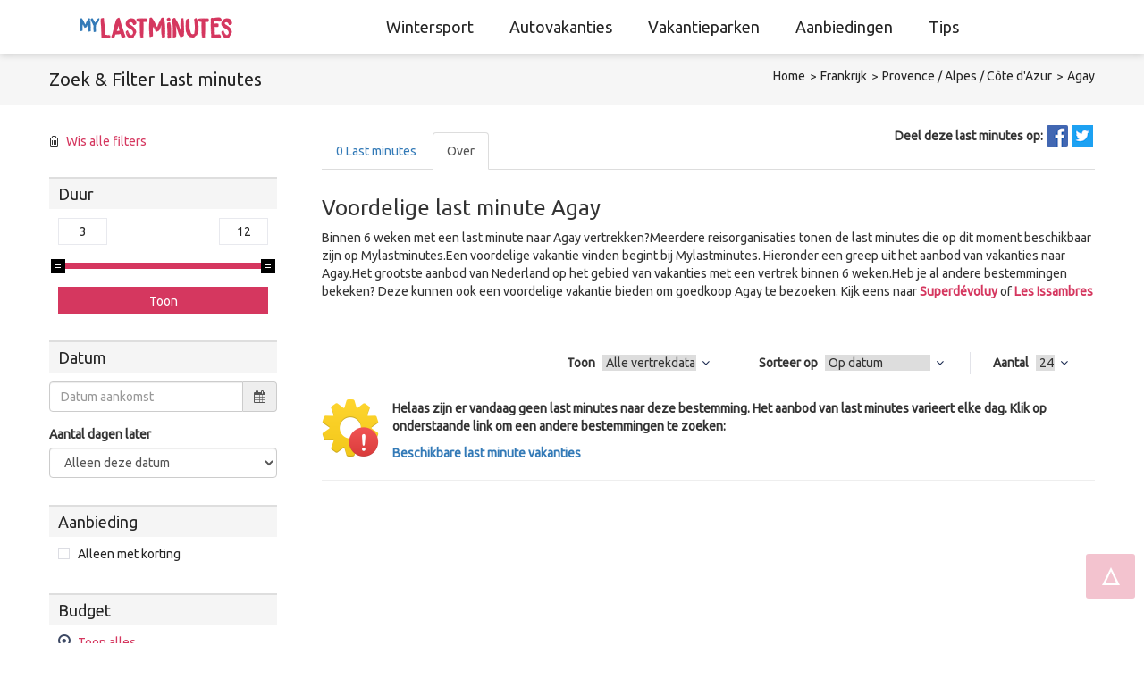

--- FILE ---
content_type: text/html; charset=utf-8
request_url: https://www.mylastminutes.nl/frankrijk/provence-alpes-cote-d-azur/agay
body_size: 13035
content:


<!DOCTYPE html>

<html xmlns="http://www.w3.org/1999/xhtml" lang="nl-nl">
<head><title>
	Last minute Agay ⇒ Goedkoper weg ▷ Mylastminutes
</title><meta http-equiv="content-type" content="text/html; charset=utf-8" /><meta http-equiv="X-UA-Compatible" content="IE=edge" /><meta name="viewport" content="width=device-width, initial-scale=1.0, maximum-scale=1.0, user-scalable=no" />
    <meta name ='robots' content='index, follow' />
    <link rel='canonical' href='https://www.mylastminutes.nl/frankrijk/provence-alpes-cote-d-azur/agay' />
  <meta property="og:url"           content="https://www.mylastminutes.nl/search.aspx?mid=12&cid=182&sid=2815&tti=&lti=&rti=&api=&mxp=-1&dmn=3&dmx=12&tri=&ati=&str=-1&rat=-1&mer=&dds=1-1-0001 00:00:00&dde=31-12-9999 23:59:59&sal=-1&lat=0&lng=0&dis=0&sob=departuredate&soa=True&grp=False&q=" />
  <meta property="og:type"          content="website" />
  <meta property="og:title"         content="Last minute Agay ⇒ Goedkoper weg ▷ Mylastminutes" />
  <meta property="og:description"   content="Zoek je last minute naar Agay online op &#128420; mylastminutes.nl! Zeer groot aanbod &#10003; Boek nú!" />
  <meta property="og:image"         content="https://www.mylastminutes.nl/images/headers/lastminutes-head-vertrek.jpg" />
  <meta property="twitter:image"    content="https://www.mylastminutes.nl/images/headers/lastminutes-head-vertrek.jpg" />


	<!-- Google Font -->
	<link href="//fonts.googleapis.com/css?family=Ubuntu" rel="stylesheet" type="text/css" /><link href="/styles?v=dt5XbeHpEG0r96QHmdGKWDPVcJIkgEjRs5lCVCNOYlQ1" rel="stylesheet"/>


	<!--[if lt IE 9]>
        <script src="//html5shim.googlecode.com/svn/trunk/html5.js"></script>
        <script src="//css3-mediaqueries-js.googlecode.com/svn/trunk/css3-mediaqueries.js"></script>
    <![endif]-->

    <meta name="p:domain_verify" content="a9db06a40b145c0ad6639eded00bd83e"/>
<!-- Global site tag (gtag.js) - Google Analytics -->
<script async src="https://www.googletagmanager.com/gtag/js?id=UA-127070526-1"></script>
<script>
  window.dataLayer = window.dataLayer || [];
  function gtag(){dataLayer.push(arguments);}
  gtag('js', new Date());

  gtag('config', 'UA-127070526-1', { 'anonymize_ip': true });
</script>

<meta name="description" content="Zoek je last minute naar Agay online op &amp;#128420; mylastminutes.nl! Zeer groot aanbod &amp;#10003; Boek nú!" /></head>
<body class="">
    <form method="post" action="/search.aspx" onsubmit="javascript:return WebForm_OnSubmit();" id="form1">
<div class="aspNetHidden">
<input type="hidden" name="__EVENTTARGET" id="__EVENTTARGET" value="" />
<input type="hidden" name="__EVENTARGUMENT" id="__EVENTARGUMENT" value="" />
<input type="hidden" name="__LASTFOCUS" id="__LASTFOCUS" value="" />
<input type="hidden" name="__VIEWSTATE" id="__VIEWSTATE" value="MOmtlEUhcDvr05U7bMZUoDs9aCEqa9pEBNBGsQEDK0bE7pkDEhUv6X6KIBjq6+fvNmQKM3I6Hoh0DEjrNVm3lhYG+TMJsBoMsI6AwwwzNtRxZoW/1VhtaiLk5eIInSY4XqU/+H3tM02sU6pbHlQOnA7DTqlQVW17i8s/aq7qb8diBxOa7n+WI31FxUCFyL5GGARxtkNX+7wNYPW5C4fUtl9fnPfXMNiC4rg+ZXxexhoVQu7xBZCOi4+xOxk4rVq5foDn07Ui0uzFAEaidrBchRXZHuHycRWERaTEh/yJjnDrPJZrk2M9ssPZg1bIu6P4CBQz02KaHippp162A+81VJWU/P3fDWKpFKVZAgEC9hzBzbS11/scy36Bt+EelPyYEyUbR8xTWDxTrLzbLdtnHPo/Np+GnT+V23//LWMFVjYiuVF67cmEjgAGMVWR3HCNlVfQ72l5hKrWhhkK4OAhpj6KTMMIQq+z1ok9z1ErFsZKHfPeVsjNc+pJEsFe7MrUYQwQRsc7kqCZgJK2l8z72GlK57T1gqQQtPn1f6xM0mpKBO0K39f5edfhb6DEyvrCrBc+ONeOu/j3cLrX08T4MZOZ24uyGavITEPprNI9zDd6kIh5LbhYBmp+FSVLjOA3Mqi+5vxDxvLyyWRpmQSrKr5eLPwhOug1cuaHkBaawdeLvwEk9Dehu3B4z/ysbfA2Ozziz9hgAe0YPaVv/hpZenQvmmIMRSJiL6l0o7yc5aQ/tJn9oHI6X3EhTsDbxI0QUD06GAdX3cR1xzT84zxRkLi7UzN2olTHGTQao7T0s+1FxWwO4oeYa8tnWaNT/4RKYL8EkjcnTa1cF/VXdezBU/6EGD4BX3yGQ3Hd26f+l8heKKw7Jk9wrf9GSpf2SKP9fA4L98dEP1gSwiN4pXkQsJfIRSTaa9JPTnlax1Qy0M8VhW/wbfNYZcjiJ/q5MhVyjFZ0/[base64]/lhSgt8rZZdnsBfLqS2+lPGeqz31ILXPRGdR+0/NXPgxnonv/[base64]/3pcC6IN5QO/VJSJNAmmPYhVOy4Luf/e2kGoeWKA7OsuZ+yQVXhwLsbmqM3dFwK0xsEjCop6MbPU/uLl9EM13kU6iXt60Q+TtRMmhYB9ycu7sdm9twVrBijKG2KuNZu6vIuWfGDouJtPXYmw/JQGAVEFK/bwdAiYlZvJ4sEmwMf9XgNindJ35WiSicHrL+DpfNzzf1DgleOvwwXmoxVVcsm4i+/jCvTMzOr4tyNHfvDk/AZOGVqHx4WIVo2R/YocFjx/yOjf3kr2g9YQYkiA1/pEOyXEF23zRPjhjjAsWr/DDJZ4iZnk1+cwde+w4ZFYAL4aZomp+83MzjM3ow4wOsvLgJioyOAj602Zq78+evttYZHgfjdDFMdDIeGujvmsKurMgc7KCiTZgLAhvyrPnQALfR8ZePWsQrGqe0DsIVwKzRcBA1mWpFxyrbV4np2hqllf0FvwCWriwYsYI4x/WaO4e+rVPPLbO50TZXywU/[base64]/QkfC+njNfP2IjVJKz1vmIwquwHgyEbe2lqyvsBHqZ4V15slGxKS0tp3KQHMBcn5+tTa6Jvu7uFq6hexLEUN7OCEikLRPdGtspkuAD47EoG+MziiKR8uRfR6pTKgMBwy1R+2iwInktK9iheu2sXY/yOalK4/fJ3OF3MCDqBNPu3lXRThlfxwQpnV6tP/QctinXHn5a7oP2Do3NKUS8lK3vpvUM4f/f4MPbWNGnORuCrrXeAAvj33+py9x9k6wrDyioWOyBbNhnAotNakEUlQ6xNYkIssKptrET3aFUIcVp/jPoy9/[base64]/0U7Ii5DFcp43rbkck3fqvKk6GKQ6DIqmb6cgTlwqjbp2DWX0+Bx42d1aAjktmXw2nRWbCP+RNDV0O6XJWBTd0KFYiOv4epYQi26vmuqENpTZi4NjOCrBUqQRblTJP+Xhgm2KpgQ9YRX2XfO4E0Ao87EM70+QPfCrNbdFVneJCI04oTDqFBy/UGv0BdgXto9IE2Sw/gQpEHVS71L6+dF5dQRnr2NGAnin4Ma7rtFYnIERi0j8tD/+hf5Yzw2kmuwTSlMCC4VXtLSxZqdh98uzQe1T94YFI7rLeHlSFFKoUofGHVeBHxN9R/6UwPw8ZzWGtdZ3KDmOeQang5xxKLw/bMFXWHv61PuW4ShGGT1mN9WRJyqWtRPE4hPPUmvjJ+ePWcJZUUoafKaWrEu9jCcD2FZgm+hrRhIr5J7yC8LuP1qNA+ZHyn8V8/ud5epHgAh32kLPgXk8YgVFhWeQ8FID3oUUm6SBuygkmXBXhCIcZG8+iVxxkGWq7FvHNobBf8VCnDnxcDSSVcb2lJ3hT45UgS5fnfmmaI4nl/7V4wNynRc6h6OkZQipQqR81bMT10HhcdByT/nvRXULIPff9I9PIh/D6PBqZN8FJRhefdv66cEMTCd0vJFkCphMotKRhqLP8tmHPIV851lz0jMxBfhe8jdagS4AcsiMWH55LyuKyJL6G3uvhzKPb8crXkG46hA1W/2cGHUUot4DjFwj4dSE0dhPGJQX1YestgdTmUiqaAwuC7nb2faxqjxb5e4umD9F" />
</div>

<script type="text/javascript">
//<![CDATA[
var theForm = document.forms['form1'];
if (!theForm) {
    theForm = document.form1;
}
function __doPostBack(eventTarget, eventArgument) {
    if (!theForm.onsubmit || (theForm.onsubmit() != false)) {
        theForm.__EVENTTARGET.value = eventTarget;
        theForm.__EVENTARGUMENT.value = eventArgument;
        theForm.submit();
    }
}
//]]>
</script>


<script src="/WebResource.axd?d=pynGkmcFUV13He1Qd6_TZKj78rP43Jm66wM9amJ6AcLQtPlQAitGNP2vIGgD0dMB40L42Xl4G87OC3a8C4eCOg2&amp;t=638628279619783110" type="text/javascript"></script>


<script src="/WebResource.axd?d=x2nkrMJGXkMELz33nwnakJMWRMr54fCjla1mLO_xm836Ymx3N1HeC2ePIv6Z63Eory0JcUvE5WjKYieT5uzZkjHfB7bV6zd3bsuRN5s-0e41&amp;t=638628279619783110" type="text/javascript"></script>
<script type="text/javascript">
//<![CDATA[
function WebForm_OnSubmit() {
if (typeof(ValidatorOnSubmit) == "function" && ValidatorOnSubmit() == false) return false;
return true;
}
//]]>
</script>

<div class="aspNetHidden">

	<input type="hidden" name="__VIEWSTATEGENERATOR" id="__VIEWSTATEGENERATOR" value="BBBC20B8" />
	<input type="hidden" name="__EVENTVALIDATION" id="__EVENTVALIDATION" value="DbkSvIJhw2uXmew7JGCPH5e2r02Bdl/gPOVfzyzAoPI78O7WEW33AsoeteRsegEilGAuhDFwAR7ysV7PKzLsQChoce2NuWAUlBXOuhc8mi2JcDuCwzHd01Pnk7Cwky55EBhEuS0X33sq/tK2iVh1FXFuIs1xAsG7GYRJ6dLrPVE6yBvyEJ/DdmXzCqHEhZvVSIkpZSMGJzVU5RxV2b5lFdZ2HWK+LcVreeiTNGzsI7awnf2cGWvXK6qN/pjmd6a+ymy3/zosf+G0u9BfvKjObu3herei0RWJvvEwug/W8kKE2Ka03eew5aTVr3/dmanlalvLBNhJS2YQ4A0gHoOT0gHF5XtLYWTS1opVyNiaxlj7BE9cL7UiV1AaRCtBeCUheW6lBQV9wqpv8ScXk+iuXxycC0obvl5ZNNO6OGTjzxa38pjJBW27KlAY7d/g5HMpzjX8LiGGGrA3u/km/9sNtyhsPs3RwpZZOYXXeHisc1MHjcUsQs1xjXe5oZ7fGUnvJdrRPDgTBEWlIHXAwxXJaIPsBo3J//XR5yShOrDKQp8hhIHmm4LT3siLVx2KC+wnxkC8ZWl7LEHvYaMpAQwTju1IUqe1XYfersfAsy3KPbmiR2gSbSlK0+HlZndAfsXh5HEQEOMuM/hDBFNqdT6shk2O8+3GSyrpXGuDoc4Mla3m5a3HrUAjVFq8RZpuvLOaaO5Z6fC0CKConG/FPo46R+BTVSzXahlo7QSveMJxxxt+Jf9G4wD6oimmHZ4n9k7ezMtWNie4cAp3ouHJ8IKKctxs97tiEz76tpA3sSidYzdLusZkyo8Ljx6hm/t0fS0fIhO8k8+u3IZnz6fnYv47dXqjlw8GuPV7bg3Jf1Caqz7cScYIwvJdXAC83hhV0u4S" />
</div>
    


	<div class="wrap-page">

		<!-- HEADER -->
		<header class="header _2">
			<div class="container">

				<!-- HEADER CONTENT -->
				<div class="header-cn clearfix">

                    

					<!-- LOGO -->
					<div class="logo">
                        <a href="/"><img src="/images/logo.png" alt="My Last minutes" /></a>
					</div>
					<!-- END LOGO -->

					<!-- MENU BAR -->
					<div id="menu-bar" class="menu-bar ">
						<span class="one"></span>
						<span class="two"></span>
						<span class="three"></span>
					</div>
					<!-- END MENU BAR -->

					<div class="clear"></div>
					
					<!-- NAVIGATION -->

					<nav class="navigation ">
                            
                                    <ul class="menu">
                                
                                    <li class="menu-parent"><a href="/wintersport" title="Last minute Wintersport">Wintersport</a></li>
                                
                                    <li class="menu-parent"><a href="/autovakantie" title="Last minute Autovakanties">Autovakanties</a></li>
                                
                                    <li class="menu-parent"><a href="/vakantiepark" title="Last minute Vakantieparken">Vakantieparken</a></li>
                                
                                    <li class="menu-parent"><a href="/last-minute-aanbiedingen" title="Last minute Aanbiedingen">Aanbiedingen</a></li>
                                
                                    <li class="menu-parent"><a href="//blog.mylastminutes.nl" title="Last minute vakantie tips">Tips</a></li>
                                    </ul>
					</nav>
					<!-- END NAVIGATION -->
				</div>
				<!-- END HEADER CONTENT -->

			</div>
		</header>
		<!-- END HEADER -->

        
                

    <!-- BREAKCRUMB -->
    <section class="breakcrumb bg-grey">
        <div class="container">
            <span class="pull-left title">Zoek & <span>Filter</span> Last minutes</span>
            <ul class="nav-breakcrumb  pull-right">
                <li><a href="/">Home</a></li>
                <li class='breadcrumb-item'><a href='/frankrijk'>Frankrijk</a></li><li class='breadcrumb-item'><a href='/frankrijk/provence-alpes-cote-d-azur'>Provence / Alpes / Côte d'Azur</a></li><li class='breadcrumb-item active'><a href='/frankrijk/provence-alpes-cote-d-azur/agay'>Agay</a></li>
            </ul>
        </div>
    </section>
    <!-- END BREAKCRUMB -->


    <!-- PRODUCT GRID -->
    <section class="product-grid">
        <div class="container">

        

            <div class="row">
                <!-- RESULTS -->
                <div class="col-md-9 col-md-push-3">
                                <div class="sub-banner">
        						</div>

                    <ul class="socialicons">
                        <li class="text"><strong>Deel deze last minutes op:</strong></li>
                        <li>
                            <a target="_blank" rel="noopener noreferrer nofollow" href="https://www.facebook.com/sharer/sharer.php?u=https%3A%2F%2Fwww.mylastminutes.nl%2Fsearch.aspx%3Fmid%3D12%26cid%3D182%26sid%3D2815%26tti%3D%26lti%3D%26rti%3D%26api%3D%26mxp%3D-1%26dmn%3D3%26dmx%3D12%26tri%3D%26ati%3D%26str%3D-1%26rat%3D-1%26mer%3D%26dds%3D1-1-0001+00%3A00%3A00%26dde%3D31-12-9999+23%3A59%3A59%26sal%3D-1%26lat%3D0%26lng%3D0%26dis%3D0%26sob%3Ddeparturedate%26soa%3DTrue%26grp%3DFalse%26q%3D"><img src="/img/icon-facebook.png" title="Deel deze last minutes op Facebook" /></a>
                        </li>
                        <li>
                            <a target="_blank" rel="noopener noreferrer nofollow" href="https://twitter.com/intent/tweet?text=Kijk deze last minutes op https%3A%2F%2Fwww.mylastminutes.nl%2Fsearch.aspx%3Fmid%3D12%26cid%3D182%26sid%3D2815%26tti%3D%26lti%3D%26rti%3D%26api%3D%26mxp%3D-1%26dmn%3D3%26dmx%3D12%26tri%3D%26ati%3D%26str%3D-1%26rat%3D-1%26mer%3D%26dds%3D1-1-0001+00%3A00%3A00%26dde%3D31-12-9999+23%3A59%3A59%26sal%3D-1%26lat%3D0%26lng%3D0%26dis%3D0%26sob%3Ddeparturedate%26soa%3DTrue%26grp%3DFalse%26q%3D"><img src="/img/icon-twitter.png" title="Deel deze last minutes op Twitter" /></a>
                        </li>
                    </ul>
                            <ul class="nav nav-tabs customtab">
                                <li class="nav-item ">
                                    <a class="nav-link" data-toggle="tab" href="#tab1">
                                        <span class="m-badge m-badge--danger">0
									</span>
                                        Last minutes
                                    </a>
                                </li>
                                <li class="nav-item active">
                                    <a class="nav-link" data-toggle="tab" href="#tab2">Over 
                                    </a>
                                </li>
                            </ul>



                            <div class="tab-content">

                                <div class="tab-pane active" id="tab2">
                                    
                                    <!-- SUB BANNER -->
                                    <div class="sub-banner">
                                        <div class="item">
                                            <div class="img">
                                                
                                            </div>
                                        </div>
                                    </div>
                                    <!-- END SUB BANNER -->

                                        
                                                <div class="reisorganisaties">
                                            
                                                </div>
                                            

                                    <div class="sub-text">
                                        <h1>Voordelige last minute Agay</h1><p>Binnen 6 weken met een last minute naar Agay vertrekken?Meerdere reisorganisaties tonen de last minutes die op dit moment beschikbaar zijn op Mylastminutes.Een voordelige vakantie vinden begint bij Mylastminutes. Hieronder een greep uit het aanbod van vakanties naar Agay.Het grootste aanbod van Nederland op het gebied van vakanties met een vertrek binnen 6 weken.Heb je al andere bestemmingen bekeken? Deze kunnen ook een voordelige vakantie bieden om goedkoop Agay te bezoeken. Kijk eens naar <a href="/frankrijk/provence-alpes-cote-d-azur/superdevoluy" title="last minute Superdévoluy">Superdévoluy</a> of <a href="/frankrijk/provence-alpes-cote-d-azur/les-issambres" title="last minute Les Issambres">Les Issambres</a></p>
                                    </div>
                                    
                                    

                                        
                                    

                                    <div style="margin-bottom: 50px;"></div>
                                </div>

                                <div class="tab-pane " id="tab1">
                                </div>


                    <!-- TOP FILTER -->
                    <div class="top-filter clearfix">

                        <div class="pull-right">
                            <!-- GROUP BY -->
                            <div class="sort filter-select pull-left">
                                <label for="group">
                                    <strong>Toon</strong>
                                    <select name="ctl00$PageContent$ddlGroupResult" onchange="javascript:setTimeout(&#39;__doPostBack(\&#39;ctl00$PageContent$ddlGroupResult\&#39;,\&#39;\&#39;)&#39;, 0)" id="PageContent_ddlGroupResult">
	<option selected="selected" value="N">Alle vertrekdata</option>
	<option value="Y">Laagste prijs</option>

</select>
                                </label>
                            </div>
                            <!-- END GROUP BY -->

                            <!-- SORT BY -->
                            <div class="sort filter-select pull-left">
                                <label for="sort">
                                    <strong>Sorteer op</strong>
                                    <select name="ctl00$PageContent$ddlSortResultsBy" onchange="javascript:setTimeout(&#39;__doPostBack(\&#39;ctl00$PageContent$ddlSortResultsBy\&#39;,\&#39;\&#39;)&#39;, 0)" id="PageContent_ddlSortResultsBy">
	<option selected="selected" value="DateLH">Op datum</option>
	<option value="Populair">Populair</option>
	<option value="NameAZ">Naam (A-Z)</option>
	<option value="NameZA">Naam (Z-A)</option>
	<option value="PriceLH">Prijs (Laag &lt; Hoog)</option>
	<option value="PriceHL">Prijs (Hoog &lt; Laag)</option>

</select>
                                </label>
                            </div>
                            <!-- END SORT BY -->

                            <!-- SHOW PAGE -->
                            <div class="show-page filter-select pull-left">
                                <label for="show-page">
                                    <strong>Aantal</strong>
                                    <select name="ctl00$PageContent$ddlNumberOfResults" onchange="javascript:setTimeout(&#39;__doPostBack(\&#39;ctl00$PageContent$ddlNumberOfResults\&#39;,\&#39;\&#39;)&#39;, 0)" id="PageContent_ddlNumberOfResults">
	<option selected="selected" value="24">24</option>
	<option value="48">48</option>

</select>
                                </label>
                            </div>
                            <!-- END SHOW PAGE -->
                            <div id="filter-bar" class="menu-bar ">
                                <i class="fa fa-filter"></i>
					        </div>
                        </div>


                    </div>
                    <!-- END TOP FILTER -->


                    <!-- GRID CONTENT -->
                    <div class="list-cn">
                        <div class="mt20">
<p>
<img style="float: left; margin: 0 15px 0 0;" src="/images/process-warning-icon.png" />
<strong>
Helaas zijn er vandaag geen last minutes naar deze bestemming. Het aanbod van last minutes varieert elke dag. Klik op onderstaande link om een andere bestemmingen te zoeken:</strong>
</p>
<p><strong><a href='https://www.mylastminutes.nl/last-minute-vakantie'>Beschikbare last minute vakanties</a></strong></p>
</div>




                        
                                <hr />
                                <div style="text-align:center;">
                                <div class="reisorganisaties" style="float:none; display: inline-block;">
                            
                                </div>
                                </div>
                            

                        

                           
                    </div>
                    <!-- END GRID CONTENT -->

                    


                            </div>
                </div>
                <!-- END RESULTS -->

                <!-- SIDEBAR -->
                <div class="col-md-3 col-md-pull-9 sidebarslide">
                    <!-- SIDEBAR FACETTEN -->
                    <aside class="sidebar sidebar-cat _1">
                        
                        <div class="removefilters">
                             <i class="fa fa-trash-o"></i> <a href="/last-minute-vakantie" title="Alle lastminutes" class="ml5">Wis alle filters</a>
                        </div>
                    </aside>

                        
                                <ul class="nav-cat">
                            
                                </ul>
                            

						<aside class="sidebar sidebar-slider sidebar-cat  _1">
                            <span class="sidebar-title">
                            Duur</span>
							<div class="slider mt0">
								<div class="slider-g mt10">
                                    <input name="ctl00$PageContent$tbDurationMin" type="text" value="3" id="tbDurationMin" class="price-value" />
                                    <input name="ctl00$PageContent$tbDurationMax" type="text" value="12" id="tbDurationMax" class="price-value pull-right" />
								</div>
								<div id="slider" class="mt20 mb20"></div>
								<div class="slider-g mt10">
                                    <input type="submit" name="ctl00$PageContent$btnDurationFilter" value="Toon" id="PageContent_btnDurationFilter" class="btn-filter" />
								</div>
							</div>
						</aside>

                    <aside class="sidebar sidebar-cat _1">
                        <span class="sidebar-title">
                        Datum</span>

                                <div class="form-group">
                        
                                    <div class="input-group">
                                        <input name="ctl00$PageContent$tbDeparturedate" type="text" onchange="javascript:setTimeout(&#39;__doPostBack(\&#39;ctl00$PageContent$tbDeparturedate\&#39;,\&#39;\&#39;)&#39;, 0)" onkeypress="if (WebForm_TextBoxKeyHandler(event) == false) return false;" id="PageContent_tbDeparturedate" class="form-control datepicker" placeholder="Datum aankomst" />
                                        <span class="input-group-addon"><i class="fa fa-calendar"></i></span>
                                    </div>
                                <span id="PageContent_revDepartDate" style="display:none;"></span>

                            
                                </div>
                        

                        <label for="ddlInterval">Aantal dagen later</label>
                        <select name="ctl00$PageContent$ddlInterval" onchange="javascript:setTimeout(&#39;__doPostBack(\&#39;ctl00$PageContent$ddlInterval\&#39;,\&#39;\&#39;)&#39;, 0)" id="PageContent_ddlInterval" class="form-control">
	<option selected="selected" value="0">Alleen deze datum</option>
	<option value="1">+ 1 dag</option>
	<option value="2">+ 2 dagen</option>
	<option value="3">+ 3 dagen</option>

</select>
                    </aside>

                    <aside class="sidebar sidebar-cat _1">
                            <span class="sidebar-title">
                                Aanbieding
                            </span>
                            <ul class="nav-cat"><li>
                                <input id="PageContent_cbDiscount" type="checkbox" name="ctl00$PageContent$cbDiscount" onclick="javascript:setTimeout(&#39;__doPostBack(\&#39;ctl00$PageContent$cbDiscount\&#39;,\&#39;\&#39;)&#39;, 0)" /><label for="PageContent_cbDiscount">Alleen met korting</label>
                            </li></ul>
                    </aside>

                    <aside class="sidebar sidebar-cat _1">
                        <span class="sidebar-title">
                        Budget</span>
                                <ul id="PageContent_rblPrices" class="nav-cat nav-cat-choice">
	<li><input id="PageContent_rblPrices_0" type="radio" name="ctl00$PageContent$rblPrices" value="-1" checked="checked" /><label for="PageContent_rblPrices_0">Toon alles</label></li>
	<li><input id="PageContent_rblPrices_1" type="radio" name="ctl00$PageContent$rblPrices" value="100" onclick="javascript:setTimeout(&#39;__doPostBack(\&#39;ctl00$PageContent$rblPrices$1\&#39;,\&#39;\&#39;)&#39;, 0)" /><label for="PageContent_rblPrices_1">Tot €100</label></li>
	<li><input id="PageContent_rblPrices_2" type="radio" name="ctl00$PageContent$rblPrices" value="250" onclick="javascript:setTimeout(&#39;__doPostBack(\&#39;ctl00$PageContent$rblPrices$2\&#39;,\&#39;\&#39;)&#39;, 0)" /><label for="PageContent_rblPrices_2">Tot €250</label></li>
	<li><input id="PageContent_rblPrices_3" type="radio" name="ctl00$PageContent$rblPrices" value="500" onclick="javascript:setTimeout(&#39;__doPostBack(\&#39;ctl00$PageContent$rblPrices$3\&#39;,\&#39;\&#39;)&#39;, 0)" /><label for="PageContent_rblPrices_3">Tot €500</label></li>
	<li><input id="PageContent_rblPrices_4" type="radio" name="ctl00$PageContent$rblPrices" value="750" onclick="javascript:setTimeout(&#39;__doPostBack(\&#39;ctl00$PageContent$rblPrices$4\&#39;,\&#39;\&#39;)&#39;, 0)" /><label for="PageContent_rblPrices_4">Tot €750</label></li>
	<li><input id="PageContent_rblPrices_5" type="radio" name="ctl00$PageContent$rblPrices" value="1000" onclick="javascript:setTimeout(&#39;__doPostBack(\&#39;ctl00$PageContent$rblPrices$5\&#39;,\&#39;\&#39;)&#39;, 0)" /><label for="PageContent_rblPrices_5">Tot €1.000</label></li>

</ul>
                    </aside>

                        

                        

                        
                    <aside class="sidebar sidebar-cat _1">
                            <span class="sidebar-title">
                                Vervoer
                            </span>
                            
                    </aside>
                        

                        

                        

                        

                    
                    <aside class="sidebar sidebar-cat _1">
                        <span class="sidebar-title">
                        Sterren</span>
                        <ul id="PageContent_rblStars" class="nav-cat nav-cat-choice">
	<li><input id="PageContent_rblStars_0" type="radio" name="ctl00$PageContent$rblStars" value="-1" checked="checked" /><label for="PageContent_rblStars_0">Toon alles</label></li>
	<li><input id="PageContent_rblStars_1" type="radio" name="ctl00$PageContent$rblStars" value="1" onclick="javascript:setTimeout(&#39;__doPostBack(\&#39;ctl00$PageContent$rblStars$1\&#39;,\&#39;\&#39;)&#39;, 0)" /><label for="PageContent_rblStars_1">Vanaf 1 ster</label></li>
	<li><input id="PageContent_rblStars_2" type="radio" name="ctl00$PageContent$rblStars" value="2" onclick="javascript:setTimeout(&#39;__doPostBack(\&#39;ctl00$PageContent$rblStars$2\&#39;,\&#39;\&#39;)&#39;, 0)" /><label for="PageContent_rblStars_2">Vanaf 2 sterren</label></li>
	<li><input id="PageContent_rblStars_3" type="radio" name="ctl00$PageContent$rblStars" value="3" onclick="javascript:setTimeout(&#39;__doPostBack(\&#39;ctl00$PageContent$rblStars$3\&#39;,\&#39;\&#39;)&#39;, 0)" /><label for="PageContent_rblStars_3">Vanaf 3 sterren</label></li>
	<li><input id="PageContent_rblStars_4" type="radio" name="ctl00$PageContent$rblStars" value="4" onclick="javascript:setTimeout(&#39;__doPostBack(\&#39;ctl00$PageContent$rblStars$4\&#39;,\&#39;\&#39;)&#39;, 0)" /><label for="PageContent_rblStars_4">Vanaf 4 sterren</label></li>
	<li><input id="PageContent_rblStars_5" type="radio" name="ctl00$PageContent$rblStars" value="5" onclick="javascript:setTimeout(&#39;__doPostBack(\&#39;ctl00$PageContent$rblStars$5\&#39;,\&#39;\&#39;)&#39;, 0)" /><label for="PageContent_rblStars_5">Vanaf 5 sterren</label></li>

</ul>
                    </aside>
                                        

                                        

                    <aside class="sidebar sidebar-cat _1">
                        <span class="sidebar-title">Reis organisatie</span>
                        <div class="FilterSearch"><input type="text" name="merchant_search" id="merchant_search" placeholder="Zoek webshop" /><i class="fa fa-search"></i></div>
                        
                    </aside>
                    <!-- END SIDEBAR FACETTEN -->

                    <!-- END SIDEBAR TAG -->
                    
                    


                </div>
                <!-- END SIDEBAR -->
            </div>
        </div>
    </section>
    <!-- END PRODUCT GRID -->



        

		<!-- FOOTER -->
		<footer class="dark">
			<div class="container">
				<div class="row">
					<div class="col-xs-6 col-md-3">
                            <div class="title-f">Populaire bestemmingen</div>
                            
                                    <ul class="ul-f">
                                
                                    <li><a title="Last minutes Turkije" href="/turkije">Turkije</a></li>
                                
                                    <li><a title="Last minutes Egypte" href="/egypte">Egypte</a></li>
                                
                                    <li><a title="Last minutes Frankrijk" href="/frankrijk">Frankrijk</a></li>
                                
                                    <li><a title="Last minutes Oostenrijk" href="/oostenrijk">Oostenrijk</a></li>
                                
                                    <li><a title="Last minutes Andorra" href="/andorra">Andorra</a></li>
                                
                                    &nbsp;
                                    </ul>
					</div>
					<div class="col-xs-6 col-md-3">
                            <div class="title-f">Service</div>
                            
                                    <ul class="ul-f">
                                
                                    <li><a href="/disclaimer">Disclaimer</a></li>
                                
                                    <li><a href="/privacy">Privacy</a></li>
                                
                                    <li><a href="/contact">Contact</a></li>
                                </ul>
					</div>
					<div class="col-xs-6 col-md-3">
						<div class="title-f">Last minute info</div> <ul class="ul-f"> <li><a title="Last minutes deals" href="/last-minute-deals">Last minute deals</a></li> <li><a title="Last minutes vakantie" href="/last-minute-vakantie">Last minute vakantie</a></li> <li><a title="Last minute vertrek morgen" href="/vertrek-morgen">Vertrek morgen</a></li> <li><a title="Goedkope last minutes" href="/goedkope-last-minutes">Goedkope last minute</a></li> <li><a title="Last minutes all inclusive" href="/all-inclusive">All inclusive</a></li> <li><a title="Last minute bungalow" href="/bungalow">Last minute bungalow</a></li> 
<li><a title="Super last minutes" href="/super-last-minute">Super last minute</a></li> 
</ul>
					</div>
					<div class="col-xs-6 col-md-3">
                        <div class="title-f">&nbsp;</div>
					</div>
				</div>
			</div>
			<div class="footer-b">
				<div class="container">
					<div class="row">
						
						<div class="col-md-6 col-md-push-6 payment-icon">
						</div>

						<div class="col-md-6 col-md-pull-6 copyright">
                            <p>&copy; 2020 MY Last minutes. Powered by Ayoba - Alle rechten voorbehouden.</p>
						</div>

					</div>
				</div>
			</div>
		</footer>
		<!-- END FOOTER -->
		
		<!-- SCROLL TOP -->
		<div id="scroll-top" class="_1">Naar boven</div>
		<!-- END SCROLL TOP -->

	</div>
    <!-- END wrap-page -->

    <div id='availableDates' style='display:none;'>1-23-2026,1-24-2026,1-25-2026,1-26-2026,1-27-2026,1-28-2026,1-29-2026,1-30-2026,1-31-2026,2-1-2026,2-2-2026,2-3-2026,2-4-2026,2-5-2026,2-6-2026,2-7-2026,2-8-2026,2-9-2026,2-10-2026,2-11-2026,2-12-2026,2-13-2026,2-14-2026,2-15-2026,2-16-2026,2-17-2026,2-18-2026,2-19-2026,2-20-2026,2-21-2026,2-22-2026,2-23-2026,2-24-2026,2-25-2026,2-26-2026,2-27-2026,2-28-2026,3-1-2026,3-2-2026,3-3-2026,3-4-2026,3-5-2026,</div>
    
<script type="text/javascript">
//<![CDATA[
var Page_Validators =  new Array(document.getElementById("PageContent_revDepartDate"));
//]]>
</script>

<script type="text/javascript">
//<![CDATA[
var PageContent_revDepartDate = document.all ? document.all["PageContent_revDepartDate"] : document.getElementById("PageContent_revDepartDate");
PageContent_revDepartDate.controltovalidate = "PageContent_tbDeparturedate";
PageContent_revDepartDate.errormessage = "Ongeldige datum (dd-mm-jjjj)";
PageContent_revDepartDate.display = "None";
PageContent_revDepartDate.validationGroup = "departdate";
PageContent_revDepartDate.evaluationfunction = "RegularExpressionValidatorEvaluateIsValid";
PageContent_revDepartDate.validationexpression = "^(([3][0-1])|([0-2]?[0-9]))-((1[0-2])|(0?[1-9]))-[2][0][1-9][0-9]$";
//]]>
</script>


<script type="text/javascript">
//<![CDATA[

var Page_ValidationActive = false;
if (typeof(ValidatorOnLoad) == "function") {
    ValidatorOnLoad();
}

function ValidatorOnSubmit() {
    if (Page_ValidationActive) {
        return ValidatorCommonOnSubmit();
    }
    else {
        return true;
    }
}
        //]]>
</script>
</form>
    <script src="/lib?v=5Qwx7SAcfeLEFvNaMiJB6wqbyq3FifTb78bGsea54vE1"></script>


    
    <script type="text/javascript">
        $(document).ready(function () {
            DurationSlider(3, 12);
        });


    </script>

</body>
    <!---->
</html>


--- FILE ---
content_type: text/css; charset=utf-8
request_url: https://www.mylastminutes.nl/styles?v=dt5XbeHpEG0r96QHmdGKWDPVcJIkgEjRs5lCVCNOYlQ1
body_size: 81559
content:
.ui-helper-hidden{display:none}.ui-helper-hidden-accessible{border:0;clip:rect(0 0 0 0);height:1px;margin:-1px;overflow:hidden;padding:0;position:absolute;width:1px}.ui-helper-reset{margin:0;padding:0;border:0;outline:0;line-height:1.3;text-decoration:none;font-size:100%;list-style:none}.ui-helper-clearfix:before,.ui-helper-clearfix:after{content:"";display:table;border-collapse:collapse}.ui-helper-clearfix:after{clear:both}.ui-helper-clearfix{min-height:0}.ui-helper-zfix{width:100%;height:100%;top:0;left:0;position:absolute;opacity:0;filter:Alpha(Opacity=0)}.ui-front{z-index:100}.ui-state-disabled{cursor:default!important}.ui-icon{display:block;text-indent:-99999px;overflow:hidden;background-repeat:no-repeat}.ui-widget-overlay{position:fixed;top:0;left:0;width:100%;height:100%}.ui-draggable-handle{-ms-touch-action:none;touch-action:none}.ui-resizable{position:relative}.ui-resizable-handle{position:absolute;font-size:.1px;display:block;-ms-touch-action:none;touch-action:none}.ui-resizable-disabled .ui-resizable-handle,.ui-resizable-autohide .ui-resizable-handle{display:none}.ui-resizable-n{cursor:n-resize;height:7px;width:100%;top:-5px;left:0}.ui-resizable-s{cursor:s-resize;height:7px;width:100%;bottom:-5px;left:0}.ui-resizable-e{cursor:e-resize;width:7px;right:-5px;top:0;height:100%}.ui-resizable-w{cursor:w-resize;width:7px;left:-5px;top:0;height:100%}.ui-resizable-se{cursor:se-resize;width:12px;height:12px;right:1px;bottom:1px}.ui-resizable-sw{cursor:sw-resize;width:9px;height:9px;left:-5px;bottom:-5px}.ui-resizable-nw{cursor:nw-resize;width:9px;height:9px;left:-5px;top:-5px}.ui-resizable-ne{cursor:ne-resize;width:9px;height:9px;right:-5px;top:-5px}.ui-selectable{-ms-touch-action:none;touch-action:none}.ui-selectable-helper{position:absolute;z-index:100;border:1px dotted #000}.ui-sortable-handle{-ms-touch-action:none;touch-action:none}.ui-accordion .ui-accordion-header{display:block;cursor:pointer;position:relative;margin:2px 0 0 0;padding:.5em .5em .5em .7em;min-height:0;font-size:100%}.ui-accordion .ui-accordion-icons{padding-left:2.2em}.ui-accordion .ui-accordion-icons .ui-accordion-icons{padding-left:2.2em}.ui-accordion .ui-accordion-header .ui-accordion-header-icon{position:absolute;left:.5em;top:50%;margin-top:-8px}.ui-accordion .ui-accordion-content{padding:1em 2.2em;border-top:0;overflow:auto}.ui-autocomplete{position:absolute;top:0;left:0;cursor:default}.ui-button{display:inline-block;position:relative;padding:0;line-height:normal;margin-right:.1em;cursor:pointer;vertical-align:middle;text-align:center;overflow:visible}.ui-button,.ui-button:link,.ui-button:visited,.ui-button:hover,.ui-button:active{text-decoration:none}.ui-button-icon-only{width:2.2em}button.ui-button-icon-only{width:2.4em}.ui-button-icons-only{width:3.4em}button.ui-button-icons-only{width:3.7em}.ui-button .ui-button-text{display:block;line-height:normal}.ui-button-text-only .ui-button-text{padding:.4em 1em}.ui-button-icon-only .ui-button-text,.ui-button-icons-only .ui-button-text{padding:.4em;text-indent:-9999999px}.ui-button-text-icon-primary .ui-button-text,.ui-button-text-icons .ui-button-text{padding:.4em 1em .4em 2.1em}.ui-button-text-icon-secondary .ui-button-text,.ui-button-text-icons .ui-button-text{padding:.4em 2.1em .4em 1em}.ui-button-text-icons .ui-button-text{padding-left:2.1em;padding-right:2.1em}input.ui-button{padding:.4em 1em}.ui-button-icon-only .ui-icon,.ui-button-text-icon-primary .ui-icon,.ui-button-text-icon-secondary .ui-icon,.ui-button-text-icons .ui-icon,.ui-button-icons-only .ui-icon{position:absolute;top:50%;margin-top:-8px}.ui-button-icon-only .ui-icon{left:50%;margin-left:-8px}.ui-button-text-icon-primary .ui-button-icon-primary,.ui-button-text-icons .ui-button-icon-primary,.ui-button-icons-only .ui-button-icon-primary{left:.5em}.ui-button-text-icon-secondary .ui-button-icon-secondary,.ui-button-text-icons .ui-button-icon-secondary,.ui-button-icons-only .ui-button-icon-secondary{right:.5em}.ui-buttonset{margin-right:7px}.ui-buttonset .ui-button{margin-left:0;margin-right:-.3em}input.ui-button::-moz-focus-inner,button.ui-button::-moz-focus-inner{border:0;padding:0}.ui-datepicker{width:17em;padding:.2em .2em 0;display:none}.ui-datepicker .ui-datepicker-header{position:relative;padding:.2em 0}.ui-datepicker .ui-datepicker-prev,.ui-datepicker .ui-datepicker-next{position:absolute;top:2px;width:1.8em;height:1.8em}.ui-datepicker .ui-datepicker-prev-hover,.ui-datepicker .ui-datepicker-next-hover{top:1px}.ui-datepicker .ui-datepicker-prev{left:2px}.ui-datepicker .ui-datepicker-next{right:2px}.ui-datepicker .ui-datepicker-prev-hover{left:1px}.ui-datepicker .ui-datepicker-next-hover{right:1px}.ui-datepicker .ui-datepicker-prev span,.ui-datepicker .ui-datepicker-next span{display:block;position:absolute;left:50%;margin-left:-8px;top:50%;margin-top:-8px}.ui-datepicker .ui-datepicker-title{margin:0 2.3em;line-height:1.8em;text-align:center}.ui-datepicker .ui-datepicker-title select{font-size:1em;margin:1px 0}.ui-datepicker select.ui-datepicker-month,.ui-datepicker select.ui-datepicker-year{width:45%}.ui-datepicker table{width:100%;font-size:.9em;border-collapse:collapse;margin:0 0 .4em}.ui-datepicker th{padding:.7em .3em;text-align:center;font-weight:bold;border:0}.ui-datepicker td{border:0;padding:1px}.ui-datepicker td span,.ui-datepicker td a{display:block;padding:.2em;text-align:right;text-decoration:none}.ui-datepicker .ui-datepicker-buttonpane{background-image:none;margin:.7em 0 0 0;padding:0 .2em;border-left:0;border-right:0;border-bottom:0}.ui-datepicker .ui-datepicker-buttonpane button{float:right;margin:.5em .2em .4em;cursor:pointer;padding:.2em .6em .3em .6em;width:auto;overflow:visible}.ui-datepicker .ui-datepicker-buttonpane button.ui-datepicker-current{float:left}.ui-datepicker.ui-datepicker-multi{width:auto}.ui-datepicker-multi .ui-datepicker-group{float:left}.ui-datepicker-multi .ui-datepicker-group table{width:95%;margin:0 auto .4em}.ui-datepicker-multi-2 .ui-datepicker-group{width:50%}.ui-datepicker-multi-3 .ui-datepicker-group{width:33.3%}.ui-datepicker-multi-4 .ui-datepicker-group{width:25%}.ui-datepicker-multi .ui-datepicker-group-last .ui-datepicker-header,.ui-datepicker-multi .ui-datepicker-group-middle .ui-datepicker-header{border-left-width:0}.ui-datepicker-multi .ui-datepicker-buttonpane{clear:left}.ui-datepicker-row-break{clear:both;width:100%;font-size:0}.ui-datepicker-rtl{direction:rtl}.ui-datepicker-rtl .ui-datepicker-prev{right:2px;left:auto}.ui-datepicker-rtl .ui-datepicker-next{left:2px;right:auto}.ui-datepicker-rtl .ui-datepicker-prev:hover{right:1px;left:auto}.ui-datepicker-rtl .ui-datepicker-next:hover{left:1px;right:auto}.ui-datepicker-rtl .ui-datepicker-buttonpane{clear:right}.ui-datepicker-rtl .ui-datepicker-buttonpane button{float:left}.ui-datepicker-rtl .ui-datepicker-buttonpane button.ui-datepicker-current,.ui-datepicker-rtl .ui-datepicker-group{float:right}.ui-datepicker-rtl .ui-datepicker-group-last .ui-datepicker-header,.ui-datepicker-rtl .ui-datepicker-group-middle .ui-datepicker-header{border-right-width:0;border-left-width:1px}.ui-dialog{overflow:hidden;position:absolute;top:0;left:0;padding:.2em;outline:0}.ui-dialog .ui-dialog-titlebar{padding:.4em 1em;position:relative}.ui-dialog .ui-dialog-title{float:left;margin:.1em 0;white-space:nowrap;width:90%;overflow:hidden;text-overflow:ellipsis}.ui-dialog .ui-dialog-titlebar-close{position:absolute;right:.3em;top:50%;width:20px;margin:-10px 0 0 0;padding:1px;height:20px}.ui-dialog .ui-dialog-content{position:relative;border:0;padding:.5em 1em;background:none;overflow:auto}.ui-dialog .ui-dialog-buttonpane{text-align:left;border-width:1px 0 0 0;background-image:none;margin-top:.5em;padding:.3em 1em .5em .4em}.ui-dialog .ui-dialog-buttonpane .ui-dialog-buttonset{float:right}.ui-dialog .ui-dialog-buttonpane button{margin:.5em .4em .5em 0;cursor:pointer}.ui-dialog .ui-resizable-se{width:12px;height:12px;right:-5px;bottom:-5px;background-position:16px 16px}.ui-draggable .ui-dialog-titlebar{cursor:move}.ui-menu{list-style:none;padding:0;margin:0;display:block;outline:none}.ui-menu .ui-menu{position:absolute}.ui-menu .ui-menu-item{position:relative;margin:0;padding:3px 1em 3px .4em;cursor:pointer;min-height:0;list-style-image:url("[data-uri]")}.ui-menu .ui-menu-divider{margin:5px 0;height:0;font-size:0;line-height:0;border-width:1px 0 0 0}.ui-menu .ui-state-focus,.ui-menu .ui-state-active{margin:-1px}.ui-menu-icons{position:relative}.ui-menu-icons .ui-menu-item{padding-left:2em}.ui-menu .ui-icon{position:absolute;top:0;bottom:0;left:.2em;margin:auto 0}.ui-menu .ui-menu-icon{left:auto;right:0}.ui-progressbar{height:2em;text-align:left;overflow:hidden}.ui-progressbar .ui-progressbar-value{margin:-1px;height:100%}.ui-progressbar .ui-progressbar-overlay{background:url("[data-uri]");height:100%;filter:alpha(opacity=25);opacity:.25}.ui-progressbar-indeterminate .ui-progressbar-value{background-image:none}.ui-selectmenu-menu{padding:0;margin:0;position:absolute;top:0;left:0;display:none}.ui-selectmenu-menu .ui-menu{overflow:auto;overflow-x:hidden;padding-bottom:1px}.ui-selectmenu-menu .ui-menu .ui-selectmenu-optgroup{font-size:1em;font-weight:bold;line-height:1.5;padding:2px .4em;margin:.5em 0 0 0;height:auto;border:0}.ui-selectmenu-open{display:block}.ui-selectmenu-button{display:inline-block;overflow:hidden;position:relative;text-decoration:none;cursor:pointer}.ui-selectmenu-button span.ui-icon{right:.5em;left:auto;margin-top:-8px;position:absolute;top:50%}.ui-selectmenu-button span.ui-selectmenu-text{text-align:left;padding:.4em 2.1em .4em 1em;display:block;line-height:1.4;overflow:hidden;text-overflow:ellipsis;white-space:nowrap}.ui-slider{position:relative;text-align:left}.ui-slider .ui-slider-handle{position:absolute;z-index:2;width:1.2em;height:1.2em;cursor:default;-ms-touch-action:none;touch-action:none}.ui-slider .ui-slider-range{position:absolute;z-index:1;font-size:.7em;display:block;border:0;background-position:0 0}.ui-slider.ui-state-disabled .ui-slider-handle,.ui-slider.ui-state-disabled .ui-slider-range{filter:inherit}.ui-slider-horizontal{height:.8em}.ui-slider-horizontal .ui-slider-handle{top:-.3em;margin-left:-.6em}.ui-slider-horizontal .ui-slider-range{top:0;height:100%}.ui-slider-horizontal .ui-slider-range-min{left:0}.ui-slider-horizontal .ui-slider-range-max{right:0}.ui-slider-vertical{width:.8em;height:100px}.ui-slider-vertical .ui-slider-handle{left:-.3em;margin-left:0;margin-bottom:-.6em}.ui-slider-vertical .ui-slider-range{left:0;width:100%}.ui-slider-vertical .ui-slider-range-min{bottom:0}.ui-slider-vertical .ui-slider-range-max{top:0}.ui-spinner{position:relative;display:inline-block;overflow:hidden;padding:0;vertical-align:middle}.ui-spinner-input{border:none;background:none;color:inherit;padding:0;margin:.2em 0;vertical-align:middle;margin-left:.4em;margin-right:22px}.ui-spinner-button{width:16px;height:50%;font-size:.5em;padding:0;margin:0;text-align:center;position:absolute;cursor:default;display:block;overflow:hidden;right:0}.ui-spinner a.ui-spinner-button{border-top:none;border-bottom:none;border-right:none}.ui-spinner .ui-icon{position:absolute;margin-top:-8px;top:50%;left:0}.ui-spinner-up{top:0}.ui-spinner-down{bottom:0}.ui-spinner .ui-icon-triangle-1-s{background-position:-65px -16px}.ui-tabs{position:relative;padding:.2em}.ui-tabs .ui-tabs-nav{margin:0;padding:.2em .2em 0}.ui-tabs .ui-tabs-nav li{list-style:none;float:left;position:relative;top:0;margin:1px .2em 0 0;border-bottom-width:0;padding:0;white-space:nowrap}.ui-tabs .ui-tabs-nav .ui-tabs-anchor{float:left;padding:.5em 1em;text-decoration:none}.ui-tabs .ui-tabs-nav li.ui-tabs-active{margin-bottom:-1px;padding-bottom:1px}.ui-tabs .ui-tabs-nav li.ui-tabs-active .ui-tabs-anchor,.ui-tabs .ui-tabs-nav li.ui-state-disabled .ui-tabs-anchor,.ui-tabs .ui-tabs-nav li.ui-tabs-loading .ui-tabs-anchor{cursor:text}.ui-tabs-collapsible .ui-tabs-nav li.ui-tabs-active .ui-tabs-anchor{cursor:pointer}.ui-tabs .ui-tabs-panel{display:block;border-width:0;padding:1em 1.4em;background:none}.ui-tooltip{padding:8px;position:absolute;z-index:9999;max-width:300px;-webkit-box-shadow:0 0 5px #aaa;box-shadow:0 0 5px #aaa}body .ui-tooltip{border-width:2px}@font-face{font-family:'FontAwesome';src:url('../../fonts/fontAwesome/fontawesome-webfont.eot?v=4.3.0');src:url('../../fonts/fontAwesome/fontawesome-webfont.eot?#iefix&v=4.3.0') format('embedded-opentype'),url('../../fonts/fontAwesome/fontawesome-webfont.woff2?v=4.3.0') format('woff2'),url('../../fonts/fontAwesome/fontawesome-webfont.woff?v=4.3.0') format('woff'),url('../../fonts/fontAwesome/fontawesome-webfont.ttf?v=4.3.0') format('truetype'),url('../../fonts/fontAwesome/fontawesome-webfont.svg?v=4.3.0#fontawesomeregular') format('svg');font-weight:normal;font-style:normal}.fa{display:inline-block;font:normal normal normal 14px/1 FontAwesome;font-size:inherit;text-rendering:auto;-webkit-font-smoothing:antialiased;-moz-osx-font-smoothing:grayscale;transform:translate(0,0)}.fa-lg{font-size:1.33333333em;line-height:.75em;vertical-align:-15%}.fa-2x{font-size:2em}.fa-3x{font-size:3em}.fa-4x{font-size:4em}.fa-5x{font-size:5em}.fa-fw{width:1.28571429em;text-align:center}.fa-ul{padding-left:0;margin-left:2.14285714em;list-style-type:none}.fa-ul>li{position:relative}.fa-li{position:absolute;left:-2.14285714em;width:2.14285714em;top:.14285714em;text-align:center}.fa-li.fa-lg{left:-1.85714286em}.fa-border{padding:.2em .25em .15em;border:solid .08em #eee;border-radius:.1em}.pull-right{float:right}.pull-left{float:left}.fa.pull-left{margin-right:.3em}.fa.pull-right{margin-left:.3em}.fa-spin{-webkit-animation:fa-spin 2s infinite linear;animation:fa-spin 2s infinite linear}.fa-pulse{-webkit-animation:fa-spin 1s infinite steps(8);animation:fa-spin 1s infinite steps(8)}@-webkit-keyframes fa-spin{0%{-webkit-transform:rotate(0deg);transform:rotate(0deg)}100%{-webkit-transform:rotate(359deg);transform:rotate(359deg)}}@keyframes fa-spin{0%{-webkit-transform:rotate(0deg);transform:rotate(0deg)}100%{-webkit-transform:rotate(359deg);transform:rotate(359deg)}}.fa-rotate-90{filter:progid:DXImageTransform.Microsoft.BasicImage(rotation=1);-webkit-transform:rotate(90deg);-ms-transform:rotate(90deg);transform:rotate(90deg)}.fa-rotate-180{filter:progid:DXImageTransform.Microsoft.BasicImage(rotation=2);-webkit-transform:rotate(180deg);-ms-transform:rotate(180deg);transform:rotate(180deg)}.fa-rotate-270{filter:progid:DXImageTransform.Microsoft.BasicImage(rotation=3);-webkit-transform:rotate(270deg);-ms-transform:rotate(270deg);transform:rotate(270deg)}.fa-flip-horizontal{filter:progid:DXImageTransform.Microsoft.BasicImage(rotation=0,mirror=1);-webkit-transform:scale(-1,1);-ms-transform:scale(-1,1);transform:scale(-1,1)}.fa-flip-vertical{filter:progid:DXImageTransform.Microsoft.BasicImage(rotation=2,mirror=1);-webkit-transform:scale(1,-1);-ms-transform:scale(1,-1);transform:scale(1,-1)}:root .fa-rotate-90,:root .fa-rotate-180,:root .fa-rotate-270,:root .fa-flip-horizontal,:root .fa-flip-vertical{filter:none}.fa-stack{position:relative;display:inline-block;width:2em;height:2em;line-height:2em;vertical-align:middle}.fa-stack-1x,.fa-stack-2x{position:absolute;left:0;width:100%;text-align:center}.fa-stack-1x{line-height:inherit}.fa-stack-2x{font-size:2em}.fa-inverse{color:#fff}.fa-glass:before{content:""}.fa-music:before{content:""}.fa-search:before{content:""}.fa-envelope-o:before{content:""}.fa-heart:before{content:""}.fa-star:before{content:""}.fa-star-o:before{content:""}.fa-user:before{content:""}.fa-film:before{content:""}.fa-th-large:before{content:""}.fa-th:before{content:""}.fa-th-list:before{content:""}.fa-check:before{content:""}.fa-remove:before,.fa-close:before,.fa-times:before{content:""}.fa-search-plus:before{content:""}.fa-search-minus:before{content:""}.fa-power-off:before{content:""}.fa-signal:before{content:""}.fa-gear:before,.fa-cog:before{content:""}.fa-trash-o:before{content:""}.fa-home:before{content:""}.fa-file-o:before{content:""}.fa-clock-o:before{content:""}.fa-road:before{content:""}.fa-download:before{content:""}.fa-arrow-circle-o-down:before{content:""}.fa-arrow-circle-o-up:before{content:""}.fa-inbox:before{content:""}.fa-play-circle-o:before{content:""}.fa-rotate-right:before,.fa-repeat:before{content:""}.fa-refresh:before{content:""}.fa-list-alt:before{content:""}.fa-lock:before{content:""}.fa-flag:before{content:""}.fa-headphones:before{content:""}.fa-volume-off:before{content:""}.fa-volume-down:before{content:""}.fa-volume-up:before{content:""}.fa-qrcode:before{content:""}.fa-barcode:before{content:""}.fa-tag:before{content:""}.fa-tags:before{content:""}.fa-book:before{content:""}.fa-bookmark:before{content:""}.fa-print:before{content:""}.fa-camera:before{content:""}.fa-font:before{content:""}.fa-bold:before{content:""}.fa-italic:before{content:""}.fa-text-height:before{content:""}.fa-text-width:before{content:""}.fa-align-left:before{content:""}.fa-align-center:before{content:""}.fa-align-right:before{content:""}.fa-align-justify:before{content:""}.fa-list:before{content:""}.fa-dedent:before,.fa-outdent:before{content:""}.fa-indent:before{content:""}.fa-video-camera:before{content:""}.fa-photo:before,.fa-image:before,.fa-picture-o:before{content:""}.fa-pencil:before{content:""}.fa-map-marker:before{content:""}.fa-adjust:before{content:""}.fa-tint:before{content:""}.fa-edit:before,.fa-pencil-square-o:before{content:""}.fa-share-square-o:before{content:""}.fa-check-square-o:before{content:""}.fa-arrows:before{content:""}.fa-step-backward:before{content:""}.fa-fast-backward:before{content:""}.fa-backward:before{content:""}.fa-play:before{content:""}.fa-pause:before{content:""}.fa-stop:before{content:""}.fa-forward:before{content:""}.fa-fast-forward:before{content:""}.fa-step-forward:before{content:""}.fa-eject:before{content:""}.fa-chevron-left:before{content:""}.fa-chevron-right:before{content:""}.fa-plus-circle:before{content:""}.fa-minus-circle:before{content:""}.fa-times-circle:before{content:""}.fa-check-circle:before{content:""}.fa-question-circle:before{content:""}.fa-info-circle:before{content:""}.fa-crosshairs:before{content:""}.fa-times-circle-o:before{content:""}.fa-check-circle-o:before{content:""}.fa-ban:before{content:""}.fa-arrow-left:before{content:""}.fa-arrow-right:before{content:""}.fa-arrow-up:before{content:""}.fa-arrow-down:before{content:""}.fa-mail-forward:before,.fa-share:before{content:""}.fa-expand:before{content:""}.fa-compress:before{content:""}.fa-plus:before{content:""}.fa-minus:before{content:""}.fa-asterisk:before{content:""}.fa-exclamation-circle:before{content:""}.fa-gift:before{content:""}.fa-leaf:before{content:""}.fa-fire:before{content:""}.fa-eye:before{content:""}.fa-eye-slash:before{content:""}.fa-warning:before,.fa-exclamation-triangle:before{content:""}.fa-plane:before{content:""}.fa-calendar:before{content:""}.fa-random:before{content:""}.fa-comment:before{content:""}.fa-magnet:before{content:""}.fa-chevron-up:before{content:""}.fa-chevron-down:before{content:""}.fa-retweet:before{content:""}.fa-shopping-cart:before{content:""}.fa-folder:before{content:""}.fa-folder-open:before{content:""}.fa-arrows-v:before{content:""}.fa-arrows-h:before{content:""}.fa-bar-chart-o:before,.fa-bar-chart:before{content:""}.fa-twitter-square:before{content:""}.fa-facebook-square:before{content:""}.fa-camera-retro:before{content:""}.fa-key:before{content:""}.fa-gears:before,.fa-cogs:before{content:""}.fa-comments:before{content:""}.fa-thumbs-o-up:before{content:""}.fa-thumbs-o-down:before{content:""}.fa-star-half:before{content:""}.fa-heart-o:before{content:""}.fa-sign-out:before{content:""}.fa-linkedin-square:before{content:""}.fa-thumb-tack:before{content:""}.fa-external-link:before{content:""}.fa-sign-in:before{content:""}.fa-trophy:before{content:""}.fa-github-square:before{content:""}.fa-upload:before{content:""}.fa-lemon-o:before{content:""}.fa-phone:before{content:""}.fa-square-o:before{content:""}.fa-bookmark-o:before{content:""}.fa-phone-square:before{content:""}.fa-twitter:before{content:""}.fa-facebook-f:before,.fa-facebook:before{content:""}.fa-github:before{content:""}.fa-unlock:before{content:""}.fa-credit-card:before{content:""}.fa-rss:before{content:""}.fa-hdd-o:before{content:""}.fa-bullhorn:before{content:""}.fa-bell:before{content:""}.fa-certificate:before{content:""}.fa-hand-o-right:before{content:""}.fa-hand-o-left:before{content:""}.fa-hand-o-up:before{content:""}.fa-hand-o-down:before{content:""}.fa-arrow-circle-left:before{content:""}.fa-arrow-circle-right:before{content:""}.fa-arrow-circle-up:before{content:""}.fa-arrow-circle-down:before{content:""}.fa-globe:before{content:""}.fa-wrench:before{content:""}.fa-tasks:before{content:""}.fa-filter:before{content:""}.fa-briefcase:before{content:""}.fa-arrows-alt:before{content:""}.fa-group:before,.fa-users:before{content:""}.fa-chain:before,.fa-link:before{content:""}.fa-cloud:before{content:""}.fa-flask:before{content:""}.fa-cut:before,.fa-scissors:before{content:""}.fa-copy:before,.fa-files-o:before{content:""}.fa-paperclip:before{content:""}.fa-save:before,.fa-floppy-o:before{content:""}.fa-square:before{content:""}.fa-navicon:before,.fa-reorder:before,.fa-bars:before{content:""}.fa-list-ul:before{content:""}.fa-list-ol:before{content:""}.fa-strikethrough:before{content:""}.fa-underline:before{content:""}.fa-table:before{content:""}.fa-magic:before{content:""}.fa-truck:before{content:""}.fa-pinterest:before{content:""}.fa-pinterest-square:before{content:""}.fa-google-plus-square:before{content:""}.fa-google-plus:before{content:""}.fa-money:before{content:""}.fa-caret-down:before{content:""}.fa-caret-up:before{content:""}.fa-caret-left:before{content:""}.fa-caret-right:before{content:""}.fa-columns:before{content:""}.fa-unsorted:before,.fa-sort:before{content:""}.fa-sort-down:before,.fa-sort-desc:before{content:""}.fa-sort-up:before,.fa-sort-asc:before{content:""}.fa-envelope:before{content:""}.fa-linkedin:before{content:""}.fa-rotate-left:before,.fa-undo:before{content:""}.fa-legal:before,.fa-gavel:before{content:""}.fa-dashboard:before,.fa-tachometer:before{content:""}.fa-comment-o:before{content:""}.fa-comments-o:before{content:""}.fa-flash:before,.fa-bolt:before{content:""}.fa-sitemap:before{content:""}.fa-umbrella:before{content:""}.fa-paste:before,.fa-clipboard:before{content:""}.fa-lightbulb-o:before{content:""}.fa-exchange:before{content:""}.fa-cloud-download:before{content:""}.fa-cloud-upload:before{content:""}.fa-user-md:before{content:""}.fa-stethoscope:before{content:""}.fa-suitcase:before{content:""}.fa-bell-o:before{content:""}.fa-coffee:before{content:""}.fa-cutlery:before{content:""}.fa-file-text-o:before{content:""}.fa-building-o:before{content:""}.fa-hospital-o:before{content:""}.fa-ambulance:before{content:""}.fa-medkit:before{content:""}.fa-fighter-jet:before{content:""}.fa-beer:before{content:""}.fa-h-square:before{content:""}.fa-plus-square:before{content:""}.fa-angle-double-left:before{content:""}.fa-angle-double-right:before{content:""}.fa-angle-double-up:before{content:""}.fa-angle-double-down:before{content:""}.fa-angle-left:before{content:""}.fa-angle-right:before{content:""}.fa-angle-up:before{content:""}.fa-angle-down:before{content:""}.fa-desktop:before{content:""}.fa-laptop:before{content:""}.fa-tablet:before{content:""}.fa-mobile-phone:before,.fa-mobile:before{content:""}.fa-circle-o:before{content:""}.fa-quote-left:before{content:""}.fa-quote-right:before{content:""}.fa-spinner:before{content:""}.fa-circle:before{content:""}.fa-mail-reply:before,.fa-reply:before{content:""}.fa-github-alt:before{content:""}.fa-folder-o:before{content:""}.fa-folder-open-o:before{content:""}.fa-smile-o:before{content:""}.fa-frown-o:before{content:""}.fa-meh-o:before{content:""}.fa-gamepad:before{content:""}.fa-keyboard-o:before{content:""}.fa-flag-o:before{content:""}.fa-flag-checkered:before{content:""}.fa-terminal:before{content:""}.fa-code:before{content:""}.fa-mail-reply-all:before,.fa-reply-all:before{content:""}.fa-star-half-empty:before,.fa-star-half-full:before,.fa-star-half-o:before{content:""}.fa-location-arrow:before{content:""}.fa-crop:before{content:""}.fa-code-fork:before{content:""}.fa-unlink:before,.fa-chain-broken:before{content:""}.fa-question:before{content:""}.fa-info:before{content:""}.fa-exclamation:before{content:""}.fa-superscript:before{content:""}.fa-subscript:before{content:""}.fa-eraser:before{content:""}.fa-puzzle-piece:before{content:""}.fa-microphone:before{content:""}.fa-microphone-slash:before{content:""}.fa-shield:before{content:""}.fa-calendar-o:before{content:""}.fa-fire-extinguisher:before{content:""}.fa-rocket:before{content:""}.fa-maxcdn:before{content:""}.fa-chevron-circle-left:before{content:""}.fa-chevron-circle-right:before{content:""}.fa-chevron-circle-up:before{content:""}.fa-chevron-circle-down:before{content:""}.fa-html5:before{content:""}.fa-css3:before{content:""}.fa-anchor:before{content:""}.fa-unlock-alt:before{content:""}.fa-bullseye:before{content:""}.fa-ellipsis-h:before{content:""}.fa-ellipsis-v:before{content:""}.fa-rss-square:before{content:""}.fa-play-circle:before{content:""}.fa-ticket:before{content:""}.fa-minus-square:before{content:""}.fa-minus-square-o:before{content:""}.fa-level-up:before{content:""}.fa-level-down:before{content:""}.fa-check-square:before{content:""}.fa-pencil-square:before{content:""}.fa-external-link-square:before{content:""}.fa-share-square:before{content:""}.fa-compass:before{content:""}.fa-toggle-down:before,.fa-caret-square-o-down:before{content:""}.fa-toggle-up:before,.fa-caret-square-o-up:before{content:""}.fa-toggle-right:before,.fa-caret-square-o-right:before{content:""}.fa-euro:before,.fa-eur:before{content:""}.fa-gbp:before{content:""}.fa-dollar:before,.fa-usd:before{content:""}.fa-rupee:before,.fa-inr:before{content:""}.fa-cny:before,.fa-rmb:before,.fa-yen:before,.fa-jpy:before{content:""}.fa-ruble:before,.fa-rouble:before,.fa-rub:before{content:""}.fa-won:before,.fa-krw:before{content:""}.fa-bitcoin:before,.fa-btc:before{content:""}.fa-file:before{content:""}.fa-file-text:before{content:""}.fa-sort-alpha-asc:before{content:""}.fa-sort-alpha-desc:before{content:""}.fa-sort-amount-asc:before{content:""}.fa-sort-amount-desc:before{content:""}.fa-sort-numeric-asc:before{content:""}.fa-sort-numeric-desc:before{content:""}.fa-thumbs-up:before{content:""}.fa-thumbs-down:before{content:""}.fa-youtube-square:before{content:""}.fa-youtube:before{content:""}.fa-xing:before{content:""}.fa-xing-square:before{content:""}.fa-youtube-play:before{content:""}.fa-dropbox:before{content:""}.fa-stack-overflow:before{content:""}.fa-instagram:before{content:""}.fa-flickr:before{content:""}.fa-adn:before{content:""}.fa-bitbucket:before{content:""}.fa-bitbucket-square:before{content:""}.fa-tumblr:before{content:""}.fa-tumblr-square:before{content:""}.fa-long-arrow-down:before{content:""}.fa-long-arrow-up:before{content:""}.fa-long-arrow-left:before{content:""}.fa-long-arrow-right:before{content:""}.fa-apple:before{content:""}.fa-windows:before{content:""}.fa-android:before{content:""}.fa-linux:before{content:""}.fa-dribbble:before{content:""}.fa-skype:before{content:""}.fa-foursquare:before{content:""}.fa-trello:before{content:""}.fa-female:before{content:""}.fa-male:before{content:""}.fa-gittip:before,.fa-gratipay:before{content:""}.fa-sun-o:before{content:""}.fa-moon-o:before{content:""}.fa-archive:before{content:""}.fa-bug:before{content:""}.fa-vk:before{content:""}.fa-weibo:before{content:""}.fa-renren:before{content:""}.fa-pagelines:before{content:""}.fa-stack-exchange:before{content:""}.fa-arrow-circle-o-right:before{content:""}.fa-arrow-circle-o-left:before{content:""}.fa-toggle-left:before,.fa-caret-square-o-left:before{content:""}.fa-dot-circle-o:before{content:""}.fa-wheelchair:before{content:""}.fa-vimeo-square:before{content:""}.fa-turkish-lira:before,.fa-try:before{content:""}.fa-plus-square-o:before{content:""}.fa-space-shuttle:before{content:""}.fa-slack:before{content:""}.fa-envelope-square:before{content:""}.fa-wordpress:before{content:""}.fa-openid:before{content:""}.fa-institution:before,.fa-bank:before,.fa-university:before{content:""}.fa-mortar-board:before,.fa-graduation-cap:before{content:""}.fa-yahoo:before{content:""}.fa-google:before{content:""}.fa-reddit:before{content:""}.fa-reddit-square:before{content:""}.fa-stumbleupon-circle:before{content:""}.fa-stumbleupon:before{content:""}.fa-delicious:before{content:""}.fa-digg:before{content:""}.fa-pied-piper:before{content:""}.fa-pied-piper-alt:before{content:""}.fa-drupal:before{content:""}.fa-joomla:before{content:""}.fa-language:before{content:""}.fa-fax:before{content:""}.fa-building:before{content:""}.fa-child:before{content:""}.fa-paw:before{content:""}.fa-spoon:before{content:""}.fa-cube:before{content:""}.fa-cubes:before{content:""}.fa-behance:before{content:""}.fa-behance-square:before{content:""}.fa-steam:before{content:""}.fa-steam-square:before{content:""}.fa-recycle:before{content:""}.fa-automobile:before,.fa-car:before{content:""}.fa-cab:before,.fa-taxi:before{content:""}.fa-tree:before{content:""}.fa-spotify:before{content:""}.fa-deviantart:before{content:""}.fa-soundcloud:before{content:""}.fa-database:before{content:""}.fa-file-pdf-o:before{content:""}.fa-file-word-o:before{content:""}.fa-file-excel-o:before{content:""}.fa-file-powerpoint-o:before{content:""}.fa-file-photo-o:before,.fa-file-picture-o:before,.fa-file-image-o:before{content:""}.fa-file-zip-o:before,.fa-file-archive-o:before{content:""}.fa-file-sound-o:before,.fa-file-audio-o:before{content:""}.fa-file-movie-o:before,.fa-file-video-o:before{content:""}.fa-file-code-o:before{content:""}.fa-vine:before{content:""}.fa-codepen:before{content:""}.fa-jsfiddle:before{content:""}.fa-life-bouy:before,.fa-life-buoy:before,.fa-life-saver:before,.fa-support:before,.fa-life-ring:before{content:""}.fa-circle-o-notch:before{content:""}.fa-ra:before,.fa-rebel:before{content:""}.fa-ge:before,.fa-empire:before{content:""}.fa-git-square:before{content:""}.fa-git:before{content:""}.fa-hacker-news:before{content:""}.fa-tencent-weibo:before{content:""}.fa-qq:before{content:""}.fa-wechat:before,.fa-weixin:before{content:""}.fa-send:before,.fa-paper-plane:before{content:""}.fa-send-o:before,.fa-paper-plane-o:before{content:""}.fa-history:before{content:""}.fa-genderless:before,.fa-circle-thin:before{content:""}.fa-header:before{content:""}.fa-paragraph:before{content:""}.fa-sliders:before{content:""}.fa-share-alt:before{content:""}.fa-share-alt-square:before{content:""}.fa-bomb:before{content:""}.fa-soccer-ball-o:before,.fa-futbol-o:before{content:""}.fa-tty:before{content:""}.fa-binoculars:before{content:""}.fa-plug:before{content:""}.fa-slideshare:before{content:""}.fa-twitch:before{content:""}.fa-yelp:before{content:""}.fa-newspaper-o:before{content:""}.fa-wifi:before{content:""}.fa-calculator:before{content:""}.fa-paypal:before{content:""}.fa-google-wallet:before{content:""}.fa-cc-visa:before{content:""}.fa-cc-mastercard:before{content:""}.fa-cc-discover:before{content:""}.fa-cc-amex:before{content:""}.fa-cc-paypal:before{content:""}.fa-cc-stripe:before{content:""}.fa-bell-slash:before{content:""}.fa-bell-slash-o:before{content:""}.fa-trash:before{content:""}.fa-copyright:before{content:""}.fa-at:before{content:""}.fa-eyedropper:before{content:""}.fa-paint-brush:before{content:""}.fa-birthday-cake:before{content:""}.fa-area-chart:before{content:""}.fa-pie-chart:before{content:""}.fa-line-chart:before{content:""}.fa-lastfm:before{content:""}.fa-lastfm-square:before{content:""}.fa-toggle-off:before{content:""}.fa-toggle-on:before{content:""}.fa-bicycle:before{content:""}.fa-bus:before{content:""}.fa-ioxhost:before{content:""}.fa-angellist:before{content:""}.fa-cc:before{content:""}.fa-shekel:before,.fa-sheqel:before,.fa-ils:before{content:""}.fa-meanpath:before{content:""}.fa-buysellads:before{content:""}.fa-connectdevelop:before{content:""}.fa-dashcube:before{content:""}.fa-forumbee:before{content:""}.fa-leanpub:before{content:""}.fa-sellsy:before{content:""}.fa-shirtsinbulk:before{content:""}.fa-simplybuilt:before{content:""}.fa-skyatlas:before{content:""}.fa-cart-plus:before{content:""}.fa-cart-arrow-down:before{content:""}.fa-diamond:before{content:""}.fa-ship:before{content:""}.fa-user-secret:before{content:""}.fa-motorcycle:before{content:""}.fa-street-view:before{content:""}.fa-heartbeat:before{content:""}.fa-venus:before{content:""}.fa-mars:before{content:""}.fa-mercury:before{content:""}.fa-transgender:before{content:""}.fa-transgender-alt:before{content:""}.fa-venus-double:before{content:""}.fa-mars-double:before{content:""}.fa-venus-mars:before{content:""}.fa-mars-stroke:before{content:""}.fa-mars-stroke-v:before{content:""}.fa-mars-stroke-h:before{content:""}.fa-neuter:before{content:""}.fa-facebook-official:before{content:""}.fa-pinterest-p:before{content:""}.fa-whatsapp:before{content:""}.fa-server:before{content:""}.fa-user-plus:before{content:""}.fa-user-times:before{content:""}.fa-hotel:before,.fa-bed:before{content:""}.fa-viacoin:before{content:""}.fa-train:before{content:""}.fa-subway:before{content:""}.fa-medium:before{content:""}html{font-family:sans-serif;-webkit-text-size-adjust:100%;-ms-text-size-adjust:100%}body{margin:0}article,aside,details,figcaption,figure,footer,header,hgroup,main,menu,nav,section,summary{display:block}audio,canvas,progress,video{display:inline-block;vertical-align:baseline}audio:not([controls]){display:none;height:0}[hidden],template{display:none}a{background-color:transparent}a:active,a:hover{outline:0}abbr[title]{border-bottom:1px dotted}b,strong{font-weight:700}dfn{font-style:italic}h1{margin:.67em 0;font-size:2em}mark{color:#000;background:#ff0}small{font-size:80%}sub,sup{position:relative;font-size:75%;line-height:0;vertical-align:baseline}sup{top:-.5em}sub{bottom:-.25em}img{border:0}svg:not(:root){overflow:hidden}figure{margin:1em 40px}hr{height:0;-webkit-box-sizing:content-box;-moz-box-sizing:content-box;box-sizing:content-box}pre{overflow:auto}code,kbd,pre,samp{font-family:monospace,monospace;font-size:1em}button,input,optgroup,select,textarea{margin:0;font:inherit;color:inherit}button{overflow:visible}button,select{text-transform:none}button,html input[type=button],input[type=reset],input[type=submit]{-webkit-appearance:button;cursor:pointer}button[disabled],html input[disabled]{cursor:default}button::-moz-focus-inner,input::-moz-focus-inner{padding:0;border:0}input{line-height:normal}input[type=checkbox],input[type=radio]{-webkit-box-sizing:border-box;-moz-box-sizing:border-box;box-sizing:border-box;padding:0}input[type=number]::-webkit-inner-spin-button,input[type=number]::-webkit-outer-spin-button{height:auto}input[type=search]{-webkit-box-sizing:content-box;-moz-box-sizing:content-box;box-sizing:content-box;-webkit-appearance:textfield}input[type=search]::-webkit-search-cancel-button,input[type=search]::-webkit-search-decoration{-webkit-appearance:none}fieldset{padding:.35em .625em .75em;margin:0 2px;border:1px solid silver}legend{padding:0;border:0}textarea{overflow:auto}optgroup{font-weight:700}table{border-spacing:0;border-collapse:collapse}td,th{padding:0}@media print{*,:before,:after{color:#000!important;text-shadow:none!important;background:transparent!important;-webkit-box-shadow:none!important;box-shadow:none!important}a,a:visited{text-decoration:underline}a[href]:after{content:" (" attr(href) ")"}abbr[title]:after{content:" (" attr(title) ")"}a[href^="#"]:after,a[href^="javascript:"]:after{content:""}pre,blockquote{border:1px solid #999;page-break-inside:avoid}thead{display:table-header-group}tr,img{page-break-inside:avoid}img{max-width:100%!important}p,h2,h3{orphans:3;widows:3}h2,h3{page-break-after:avoid}select{background:#fff!important}.navbar{display:none}.btn>.caret,.dropup>.btn>.caret{border-top-color:#000!important}.label{border:1px solid #000}.table{border-collapse:collapse!important}.table td,.table th{background-color:#fff!important}.table-bordered th,.table-bordered td{border:1px solid #ddd!important}}@font-face{font-family:'Glyphicons Halflings';src:url(../../fonts/glyphicons/glyphicons-halflings-regular.eot);src:url(../../fonts/glyphicons/glyphicons-halflings-regular.eot?#iefix) format('embedded-opentype'),url(../../fonts/glyphicons/glyphicons-halflings-regular.woff) format('woff'),url(../../fonts/glyphicons/glyphicons-halflings-regular.ttf) format('truetype'),url(../../fonts/glyphicons/glyphicons-halflings-regular.svg#glyphicons_halflingsregular) format('svg')}.glyphicon{position:relative;top:1px;display:inline-block;font-family:'Glyphicons Halflings';font-style:normal;font-weight:400;line-height:1;-webkit-font-smoothing:antialiased;-moz-osx-font-smoothing:grayscale}.glyphicon-asterisk:before{content:"*"}.glyphicon-plus:before{content:"+"}.glyphicon-euro:before,.glyphicon-eur:before{content:"€"}.glyphicon-minus:before{content:"−"}.glyphicon-cloud:before{content:"☁"}.glyphicon-envelope:before{content:"✉"}.glyphicon-pencil:before{content:"✏"}.glyphicon-glass:before{content:""}.glyphicon-music:before{content:""}.glyphicon-search:before{content:""}.glyphicon-heart:before{content:""}.glyphicon-star:before{content:""}.glyphicon-star-empty:before{content:""}.glyphicon-user:before{content:""}.glyphicon-film:before{content:""}.glyphicon-th-large:before{content:""}.glyphicon-th:before{content:""}.glyphicon-th-list:before{content:""}.glyphicon-ok:before{content:""}.glyphicon-remove:before{content:""}.glyphicon-zoom-in:before{content:""}.glyphicon-zoom-out:before{content:""}.glyphicon-off:before{content:""}.glyphicon-signal:before{content:""}.glyphicon-cog:before{content:""}.glyphicon-trash:before{content:""}.glyphicon-home:before{content:""}.glyphicon-file:before{content:""}.glyphicon-time:before{content:""}.glyphicon-road:before{content:""}.glyphicon-download-alt:before{content:""}.glyphicon-download:before{content:""}.glyphicon-upload:before{content:""}.glyphicon-inbox:before{content:""}.glyphicon-play-circle:before{content:""}.glyphicon-repeat:before{content:""}.glyphicon-refresh:before{content:""}.glyphicon-list-alt:before{content:""}.glyphicon-lock:before{content:""}.glyphicon-flag:before{content:""}.glyphicon-headphones:before{content:""}.glyphicon-volume-off:before{content:""}.glyphicon-volume-down:before{content:""}.glyphicon-volume-up:before{content:""}.glyphicon-qrcode:before{content:""}.glyphicon-barcode:before{content:""}.glyphicon-tag:before{content:""}.glyphicon-tags:before{content:""}.glyphicon-book:before{content:""}.glyphicon-bookmark:before{content:""}.glyphicon-print:before{content:""}.glyphicon-camera:before{content:""}.glyphicon-font:before{content:""}.glyphicon-bold:before{content:""}.glyphicon-italic:before{content:""}.glyphicon-text-height:before{content:""}.glyphicon-text-width:before{content:""}.glyphicon-align-left:before{content:""}.glyphicon-align-center:before{content:""}.glyphicon-align-right:before{content:""}.glyphicon-align-justify:before{content:""}.glyphicon-list:before{content:""}.glyphicon-indent-left:before{content:""}.glyphicon-indent-right:before{content:""}.glyphicon-facetime-video:before{content:""}.glyphicon-picture:before{content:""}.glyphicon-map-marker:before{content:""}.glyphicon-adjust:before{content:""}.glyphicon-tint:before{content:""}.glyphicon-edit:before{content:""}.glyphicon-share:before{content:""}.glyphicon-check:before{content:""}.glyphicon-move:before{content:""}.glyphicon-step-backward:before{content:""}.glyphicon-fast-backward:before{content:""}.glyphicon-backward:before{content:""}.glyphicon-play:before{content:""}.glyphicon-pause:before{content:""}.glyphicon-stop:before{content:""}.glyphicon-forward:before{content:""}.glyphicon-fast-forward:before{content:""}.glyphicon-step-forward:before{content:""}.glyphicon-eject:before{content:""}.glyphicon-chevron-left:before{content:""}.glyphicon-chevron-right:before{content:""}.glyphicon-plus-sign:before{content:""}.glyphicon-minus-sign:before{content:""}.glyphicon-remove-sign:before{content:""}.glyphicon-ok-sign:before{content:""}.glyphicon-question-sign:before{content:""}.glyphicon-info-sign:before{content:""}.glyphicon-screenshot:before{content:""}.glyphicon-remove-circle:before{content:""}.glyphicon-ok-circle:before{content:""}.glyphicon-ban-circle:before{content:""}.glyphicon-arrow-left:before{content:""}.glyphicon-arrow-right:before{content:""}.glyphicon-arrow-up:before{content:""}.glyphicon-arrow-down:before{content:""}.glyphicon-share-alt:before{content:""}.glyphicon-resize-full:before{content:""}.glyphicon-resize-small:before{content:""}.glyphicon-exclamation-sign:before{content:""}.glyphicon-gift:before{content:""}.glyphicon-leaf:before{content:""}.glyphicon-fire:before{content:""}.glyphicon-eye-open:before{content:""}.glyphicon-eye-close:before{content:""}.glyphicon-warning-sign:before{content:""}.glyphicon-plane:before{content:""}.glyphicon-calendar:before{content:""}.glyphicon-random:before{content:""}.glyphicon-comment:before{content:""}.glyphicon-magnet:before{content:""}.glyphicon-chevron-up:before{content:""}.glyphicon-chevron-down:before{content:""}.glyphicon-retweet:before{content:""}.glyphicon-shopping-cart:before{content:""}.glyphicon-folder-close:before{content:""}.glyphicon-folder-open:before{content:""}.glyphicon-resize-vertical:before{content:""}.glyphicon-resize-horizontal:before{content:""}.glyphicon-hdd:before{content:""}.glyphicon-bullhorn:before{content:""}.glyphicon-bell:before{content:""}.glyphicon-certificate:before{content:""}.glyphicon-thumbs-up:before{content:""}.glyphicon-thumbs-down:before{content:""}.glyphicon-hand-right:before{content:""}.glyphicon-hand-left:before{content:""}.glyphicon-hand-up:before{content:""}.glyphicon-hand-down:before{content:""}.glyphicon-circle-arrow-right:before{content:""}.glyphicon-circle-arrow-left:before{content:""}.glyphicon-circle-arrow-up:before{content:""}.glyphicon-circle-arrow-down:before{content:""}.glyphicon-globe:before{content:""}.glyphicon-wrench:before{content:""}.glyphicon-tasks:before{content:""}.glyphicon-filter:before{content:""}.glyphicon-briefcase:before{content:""}.glyphicon-fullscreen:before{content:""}.glyphicon-dashboard:before{content:""}.glyphicon-paperclip:before{content:""}.glyphicon-heart-empty:before{content:""}.glyphicon-link:before{content:""}.glyphicon-phone:before{content:""}.glyphicon-pushpin:before{content:""}.glyphicon-usd:before{content:""}.glyphicon-gbp:before{content:""}.glyphicon-sort:before{content:""}.glyphicon-sort-by-alphabet:before{content:""}.glyphicon-sort-by-alphabet-alt:before{content:""}.glyphicon-sort-by-order:before{content:""}.glyphicon-sort-by-order-alt:before{content:""}.glyphicon-sort-by-attributes:before{content:""}.glyphicon-sort-by-attributes-alt:before{content:""}.glyphicon-unchecked:before{content:""}.glyphicon-expand:before{content:""}.glyphicon-collapse-down:before{content:""}.glyphicon-collapse-up:before{content:""}.glyphicon-log-in:before{content:""}.glyphicon-flash:before{content:""}.glyphicon-log-out:before{content:""}.glyphicon-new-window:before{content:""}.glyphicon-record:before{content:""}.glyphicon-save:before{content:""}.glyphicon-open:before{content:""}.glyphicon-saved:before{content:""}.glyphicon-import:before{content:""}.glyphicon-export:before{content:""}.glyphicon-send:before{content:""}.glyphicon-floppy-disk:before{content:""}.glyphicon-floppy-saved:before{content:""}.glyphicon-floppy-remove:before{content:""}.glyphicon-floppy-save:before{content:""}.glyphicon-floppy-open:before{content:""}.glyphicon-credit-card:before{content:""}.glyphicon-transfer:before{content:""}.glyphicon-cutlery:before{content:""}.glyphicon-header:before{content:""}.glyphicon-compressed:before{content:""}.glyphicon-earphone:before{content:""}.glyphicon-phone-alt:before{content:""}.glyphicon-tower:before{content:""}.glyphicon-stats:before{content:""}.glyphicon-sd-video:before{content:""}.glyphicon-hd-video:before{content:""}.glyphicon-subtitles:before{content:""}.glyphicon-sound-stereo:before{content:""}.glyphicon-sound-dolby:before{content:""}.glyphicon-sound-5-1:before{content:""}.glyphicon-sound-6-1:before{content:""}.glyphicon-sound-7-1:before{content:""}.glyphicon-copyright-mark:before{content:""}.glyphicon-registration-mark:before{content:""}.glyphicon-cloud-download:before{content:""}.glyphicon-cloud-upload:before{content:""}.glyphicon-tree-conifer:before{content:""}.glyphicon-tree-deciduous:before{content:""}*{-webkit-box-sizing:border-box;-moz-box-sizing:border-box;box-sizing:border-box}:before,:after{-webkit-box-sizing:border-box;-moz-box-sizing:border-box;box-sizing:border-box}html{font-size:10px;-webkit-tap-highlight-color:rgba(0,0,0,0)}body{font-family:"Helvetica Neue",Helvetica,Arial,sans-serif;font-size:14px;line-height:1.42857143;color:#333;background-color:#fff}input,button,select,textarea{font-family:inherit;font-size:inherit;line-height:inherit}a{color:#337ab7;text-decoration:none}a:hover,a:focus{color:#23527c;text-decoration:underline}a:focus{outline:thin dotted;outline:5px auto -webkit-focus-ring-color;outline-offset:-2px}figure{margin:0}img{vertical-align:middle}.img-responsive,.thumbnail>img,.thumbnail a>img,.carousel-inner>.item>img,.carousel-inner>.item>a>img{display:block;max-width:100%;height:auto}.img-rounded{border-radius:6px}.img-thumbnail{display:inline-block;max-width:100%;height:auto;padding:4px;line-height:1.42857143;background-color:#fff;border:1px solid #ddd;border-radius:4px;-webkit-transition:all .2s ease-in-out;-o-transition:all .2s ease-in-out;transition:all .2s ease-in-out}.img-circle{border-radius:50%}hr{margin-top:20px;margin-bottom:20px;border:0;border-top:1px solid #eee}.sr-only{position:absolute;width:1px;height:1px;padding:0;margin:-1px;overflow:hidden;clip:rect(0,0,0,0);border:0}.sr-only-focusable:active,.sr-only-focusable:focus{position:static;width:auto;height:auto;margin:0;overflow:visible;clip:auto}h1,h2,h3,h4,h5,h6,.h1,.h2,.h3,.h4,.h5,.h6{font-family:inherit;font-weight:500;line-height:1.1;color:inherit}h1 small,h2 small,h3 small,h4 small,h5 small,h6 small,.h1 small,.h2 small,.h3 small,.h4 small,.h5 small,.h6 small,h1 .small,h2 .small,h3 .small,h4 .small,h5 .small,h6 .small,.h1 .small,.h2 .small,.h3 .small,.h4 .small,.h5 .small,.h6 .small{font-weight:400;line-height:1;color:#777}h1,.h1,h2,.h2,h3,.h3{margin-top:20px;margin-bottom:10px}h1 small,.h1 small,h2 small,.h2 small,h3 small,.h3 small,h1 .small,.h1 .small,h2 .small,.h2 .small,h3 .small,.h3 .small{font-size:65%}h4,.h4,h5,.h5,h6,.h6{margin-top:10px;margin-bottom:10px}h4 small,.h4 small,h5 small,.h5 small,h6 small,.h6 small,h4 .small,.h4 .small,h5 .small,.h5 .small,h6 .small,.h6 .small{font-size:75%}h1,.h1{font-size:36px}h2,.h2{font-size:30px}h3,.h3{font-size:24px}h4,.h4{font-size:18px}h5,.h5{font-size:14px}h6,.h6{font-size:12px}p{margin:0 0 10px}.lead{margin-bottom:20px;font-size:16px;font-weight:300;line-height:1.4}@media(min-width:768px){.lead{font-size:21px}}small,.small{font-size:85%}mark,.mark{padding:.2em;background-color:#fcf8e3}.text-left{text-align:left}.text-right{text-align:right}.text-center{text-align:center}.text-justify{text-align:justify}.text-nowrap{white-space:nowrap}.text-lowercase{text-transform:lowercase}.text-uppercase{text-transform:uppercase}.text-capitalize{text-transform:capitalize}.text-muted{color:#777}.text-primary{color:#337ab7}a.text-primary:hover{color:#286090}.text-success{color:#3c763d}a.text-success:hover{color:#2b542c}.text-info{color:#31708f}a.text-info:hover{color:#245269}.text-warning{color:#8a6d3b}a.text-warning:hover{color:#66512c}.text-danger{color:#a94442}a.text-danger:hover{color:#843534}.bg-primary{color:#fff;background-color:#337ab7}a.bg-primary:hover{background-color:#286090}.bg-success{background-color:#dff0d8}a.bg-success:hover{background-color:#c1e2b3}.bg-info{background-color:#d9edf7}a.bg-info:hover{background-color:#afd9ee}.bg-warning{background-color:#fcf8e3}a.bg-warning:hover{background-color:#f7ecb5}.bg-danger{background-color:#f2dede}a.bg-danger:hover{background-color:#e4b9b9}.page-header{padding-bottom:9px;margin:40px 0 20px;border-bottom:1px solid #eee}ul,ol{margin-top:0;margin-bottom:10px}ul ul,ol ul,ul ol,ol ol{margin-bottom:0}.list-unstyled{padding-left:0;list-style:none}.list-inline{padding-left:0;margin-left:-5px;list-style:none}.list-inline>li{display:inline-block;padding-right:5px;padding-left:5px}dl{margin-top:0;margin-bottom:20px}dt,dd{line-height:1.42857143}dt{font-weight:700}dd{margin-left:0}@media(min-width:768px){.dl-horizontal dt{float:left;width:160px;overflow:hidden;clear:left;text-align:right;text-overflow:ellipsis;white-space:nowrap}.dl-horizontal dd{margin-left:180px}}abbr[title],abbr[data-original-title]{cursor:help;border-bottom:1px dotted #777}.initialism{font-size:90%;text-transform:uppercase}blockquote{padding:10px 20px;margin:0 0 20px;font-size:17.5px;border-left:5px solid #eee}blockquote p:last-child,blockquote ul:last-child,blockquote ol:last-child{margin-bottom:0}blockquote footer,blockquote small,blockquote .small{display:block;font-size:80%;line-height:1.42857143;color:#777}blockquote footer:before,blockquote small:before,blockquote .small:before{content:'— '}.blockquote-reverse,blockquote.pull-right{padding-right:15px;padding-left:0;text-align:right;border-right:5px solid #eee;border-left:0}.blockquote-reverse footer:before,blockquote.pull-right footer:before,.blockquote-reverse small:before,blockquote.pull-right small:before,.blockquote-reverse .small:before,blockquote.pull-right .small:before{content:''}.blockquote-reverse footer:after,blockquote.pull-right footer:after,.blockquote-reverse small:after,blockquote.pull-right small:after,.blockquote-reverse .small:after,blockquote.pull-right .small:after{content:' —'}address{margin-bottom:20px;font-style:normal;line-height:1.42857143}code,kbd,pre,samp{font-family:Menlo,Monaco,Consolas,"Courier New",monospace}code{padding:2px 4px;font-size:90%;color:#c7254e;background-color:#f9f2f4;border-radius:4px}kbd{padding:2px 4px;font-size:90%;color:#fff;background-color:#333;border-radius:3px;-webkit-box-shadow:inset 0 -1px 0 rgba(0,0,0,.25);box-shadow:inset 0 -1px 0 rgba(0,0,0,.25)}kbd kbd{padding:0;font-size:100%;font-weight:700;-webkit-box-shadow:none;box-shadow:none}pre{display:block;padding:9.5px;margin:0 0 10px;font-size:13px;line-height:1.42857143;color:#333;word-break:break-all;word-wrap:break-word;background-color:#f5f5f5;border:1px solid #ccc;border-radius:4px}pre code{padding:0;font-size:inherit;color:inherit;white-space:pre-wrap;background-color:transparent;border-radius:0}.pre-scrollable{max-height:340px;overflow-y:scroll}.container{padding-right:15px;padding-left:15px;margin-right:auto;margin-left:auto}@media(min-width:768px){.container{width:750px}}@media(min-width:992px){.container{width:970px}}@media(min-width:1200px){.container{width:1200px}}.container-fluid{padding-right:15px;padding-left:15px;margin-right:auto;margin-left:auto}.row{margin-right:-15px;margin-left:-15px}.col-xs-1,.col-sm-1,.col-md-1,.col-lg-1,.col-xs-2,.col-sm-2,.col-md-2,.col-lg-2,.col-xs-3,.col-sm-3,.col-md-3,.col-lg-3,.col-xs-4,.col-sm-4,.col-md-4,.col-lg-4,.col-xs-5,.col-sm-5,.col-md-5,.col-lg-5,.col-xs-6,.col-sm-6,.col-md-6,.col-lg-6,.col-xs-7,.col-sm-7,.col-md-7,.col-lg-7,.col-xs-8,.col-sm-8,.col-md-8,.col-lg-8,.col-xs-9,.col-sm-9,.col-md-9,.col-lg-9,.col-xs-10,.col-sm-10,.col-md-10,.col-lg-10,.col-xs-11,.col-sm-11,.col-md-11,.col-lg-11,.col-xs-12,.col-sm-12,.col-md-12,.col-lg-12{position:relative;min-height:1px;padding-right:15px;padding-left:15px}.col-xs-1,.col-xs-2,.col-xs-3,.col-xs-4,.col-xs-5,.col-xs-6,.col-xs-7,.col-xs-8,.col-xs-9,.col-xs-10,.col-xs-11,.col-xs-12{float:left}.col-xs-12{width:100%}.col-xs-11{width:91.66666667%}.col-xs-10{width:83.33333333%}.col-xs-9{width:75%}.col-xs-8{width:66.66666667%}.col-xs-7{width:58.33333333%}.col-xs-6{width:50%}.col-xs-5{width:41.66666667%}.col-xs-4{width:33.33333333%}.col-xs-3{width:25%}.col-xs-2{width:16.66666667%}.col-xs-1{width:8.33333333%}.col-xs-pull-12{right:100%}.col-xs-pull-11{right:91.66666667%}.col-xs-pull-10{right:83.33333333%}.col-xs-pull-9{right:75%}.col-xs-pull-8{right:66.66666667%}.col-xs-pull-7{right:58.33333333%}.col-xs-pull-6{right:50%}.col-xs-pull-5{right:41.66666667%}.col-xs-pull-4{right:33.33333333%}.col-xs-pull-3{right:25%}.col-xs-pull-2{right:16.66666667%}.col-xs-pull-1{right:8.33333333%}.col-xs-pull-0{right:auto}.col-xs-push-12{left:100%}.col-xs-push-11{left:91.66666667%}.col-xs-push-10{left:83.33333333%}.col-xs-push-9{left:75%}.col-xs-push-8{left:66.66666667%}.col-xs-push-7{left:58.33333333%}.col-xs-push-6{left:50%}.col-xs-push-5{left:41.66666667%}.col-xs-push-4{left:33.33333333%}.col-xs-push-3{left:25%}.col-xs-push-2{left:16.66666667%}.col-xs-push-1{left:8.33333333%}.col-xs-push-0{left:auto}.col-xs-offset-12{margin-left:100%}.col-xs-offset-11{margin-left:91.66666667%}.col-xs-offset-10{margin-left:83.33333333%}.col-xs-offset-9{margin-left:75%}.col-xs-offset-8{margin-left:66.66666667%}.col-xs-offset-7{margin-left:58.33333333%}.col-xs-offset-6{margin-left:50%}.col-xs-offset-5{margin-left:41.66666667%}.col-xs-offset-4{margin-left:33.33333333%}.col-xs-offset-3{margin-left:25%}.col-xs-offset-2{margin-left:16.66666667%}.col-xs-offset-1{margin-left:8.33333333%}.col-xs-offset-0{margin-left:0}@media(min-width:768px){.col-sm-1,.col-sm-2,.col-sm-3,.col-sm-4,.col-sm-5,.col-sm-6,.col-sm-7,.col-sm-8,.col-sm-9,.col-sm-10,.col-sm-11,.col-sm-12{float:left}.col-sm-12{width:100%}.col-sm-11{width:91.66666667%}.col-sm-10{width:83.33333333%}.col-sm-9{width:75%}.col-sm-8{width:66.66666667%}.col-sm-7{width:58.33333333%}.col-sm-6{width:50%}.col-sm-5{width:41.66666667%}.col-sm-4{width:33.33333333%}.col-sm-3{width:25%}.col-sm-2{width:16.66666667%}.col-sm-1{width:8.33333333%}.col-sm-pull-12{right:100%}.col-sm-pull-11{right:91.66666667%}.col-sm-pull-10{right:83.33333333%}.col-sm-pull-9{right:75%}.col-sm-pull-8{right:66.66666667%}.col-sm-pull-7{right:58.33333333%}.col-sm-pull-6{right:50%}.col-sm-pull-5{right:41.66666667%}.col-sm-pull-4{right:33.33333333%}.col-sm-pull-3{right:25%}.col-sm-pull-2{right:16.66666667%}.col-sm-pull-1{right:8.33333333%}.col-sm-pull-0{right:auto}.col-sm-push-12{left:100%}.col-sm-push-11{left:91.66666667%}.col-sm-push-10{left:83.33333333%}.col-sm-push-9{left:75%}.col-sm-push-8{left:66.66666667%}.col-sm-push-7{left:58.33333333%}.col-sm-push-6{left:50%}.col-sm-push-5{left:41.66666667%}.col-sm-push-4{left:33.33333333%}.col-sm-push-3{left:25%}.col-sm-push-2{left:16.66666667%}.col-sm-push-1{left:8.33333333%}.col-sm-push-0{left:auto}.col-sm-offset-12{margin-left:100%}.col-sm-offset-11{margin-left:91.66666667%}.col-sm-offset-10{margin-left:83.33333333%}.col-sm-offset-9{margin-left:75%}.col-sm-offset-8{margin-left:66.66666667%}.col-sm-offset-7{margin-left:58.33333333%}.col-sm-offset-6{margin-left:50%}.col-sm-offset-5{margin-left:41.66666667%}.col-sm-offset-4{margin-left:33.33333333%}.col-sm-offset-3{margin-left:25%}.col-sm-offset-2{margin-left:16.66666667%}.col-sm-offset-1{margin-left:8.33333333%}.col-sm-offset-0{margin-left:0}}@media(min-width:992px){.col-md-1,.col-md-2,.col-md-3,.col-md-4,.col-md-5,.col-md-6,.col-md-7,.col-md-8,.col-md-9,.col-md-10,.col-md-11,.col-md-12{float:left}.col-md-12{width:100%}.col-md-11{width:91.66666667%}.col-md-10{width:83.33333333%}.col-md-9{width:75%}.col-md-8{width:66.66666667%}.col-md-7{width:58.33333333%}.col-md-6{width:50%}.col-md-5{width:41.66666667%}.col-md-4{width:33.33333333%}.col-md-3{width:25%}.col-md-2{width:16.66666667%}.col-md-1{width:8.33333333%}.col-md-pull-12{right:100%}.col-md-pull-11{right:91.66666667%}.col-md-pull-10{right:83.33333333%}.col-md-pull-9{right:75%}.col-md-pull-8{right:66.66666667%}.col-md-pull-7{right:58.33333333%}.col-md-pull-6{right:50%}.col-md-pull-5{right:41.66666667%}.col-md-pull-4{right:33.33333333%}.col-md-pull-3{right:25%}.col-md-pull-2{right:16.66666667%}.col-md-pull-1{right:8.33333333%}.col-md-pull-0{right:auto}.col-md-push-12{left:100%}.col-md-push-11{left:91.66666667%}.col-md-push-10{left:83.33333333%}.col-md-push-9{left:75%}.col-md-push-8{left:66.66666667%}.col-md-push-7{left:58.33333333%}.col-md-push-6{left:50%}.col-md-push-5{left:41.66666667%}.col-md-push-4{left:33.33333333%}.col-md-push-3{left:25%}.col-md-push-2{left:16.66666667%}.col-md-push-1{left:8.33333333%}.col-md-push-0{left:auto}.col-md-offset-12{margin-left:100%}.col-md-offset-11{margin-left:91.66666667%}.col-md-offset-10{margin-left:83.33333333%}.col-md-offset-9{margin-left:75%}.col-md-offset-8{margin-left:66.66666667%}.col-md-offset-7{margin-left:58.33333333%}.col-md-offset-6{margin-left:50%}.col-md-offset-5{margin-left:41.66666667%}.col-md-offset-4{margin-left:33.33333333%}.col-md-offset-3{margin-left:25%}.col-md-offset-2{margin-left:16.66666667%}.col-md-offset-1{margin-left:8.33333333%}.col-md-offset-0{margin-left:0}}@media(min-width:1200px){.col-lg-1,.col-lg-2,.col-lg-3,.col-lg-4,.col-lg-5,.col-lg-6,.col-lg-7,.col-lg-8,.col-lg-9,.col-lg-10,.col-lg-11,.col-lg-12{float:left}.col-lg-12{width:100%}.col-lg-11{width:91.66666667%}.col-lg-10{width:83.33333333%}.col-lg-9{width:75%}.col-lg-8{width:66.66666667%}.col-lg-7{width:58.33333333%}.col-lg-6{width:50%}.col-lg-5{width:41.66666667%}.col-lg-4{width:33.33333333%}.col-lg-3{width:25%}.col-lg-2{width:16.66666667%}.col-lg-1{width:8.33333333%}.col-lg-pull-12{right:100%}.col-lg-pull-11{right:91.66666667%}.col-lg-pull-10{right:83.33333333%}.col-lg-pull-9{right:75%}.col-lg-pull-8{right:66.66666667%}.col-lg-pull-7{right:58.33333333%}.col-lg-pull-6{right:50%}.col-lg-pull-5{right:41.66666667%}.col-lg-pull-4{right:33.33333333%}.col-lg-pull-3{right:25%}.col-lg-pull-2{right:16.66666667%}.col-lg-pull-1{right:8.33333333%}.col-lg-pull-0{right:auto}.col-lg-push-12{left:100%}.col-lg-push-11{left:91.66666667%}.col-lg-push-10{left:83.33333333%}.col-lg-push-9{left:75%}.col-lg-push-8{left:66.66666667%}.col-lg-push-7{left:58.33333333%}.col-lg-push-6{left:50%}.col-lg-push-5{left:41.66666667%}.col-lg-push-4{left:33.33333333%}.col-lg-push-3{left:25%}.col-lg-push-2{left:16.66666667%}.col-lg-push-1{left:8.33333333%}.col-lg-push-0{left:auto}.col-lg-offset-12{margin-left:100%}.col-lg-offset-11{margin-left:91.66666667%}.col-lg-offset-10{margin-left:83.33333333%}.col-lg-offset-9{margin-left:75%}.col-lg-offset-8{margin-left:66.66666667%}.col-lg-offset-7{margin-left:58.33333333%}.col-lg-offset-6{margin-left:50%}.col-lg-offset-5{margin-left:41.66666667%}.col-lg-offset-4{margin-left:33.33333333%}.col-lg-offset-3{margin-left:25%}.col-lg-offset-2{margin-left:16.66666667%}.col-lg-offset-1{margin-left:8.33333333%}.col-lg-offset-0{margin-left:0}}table{background-color:transparent}caption{padding-top:8px;padding-bottom:8px;color:#777;text-align:left}th{text-align:left}.table{width:100%;max-width:100%;margin-bottom:20px}.table>thead>tr>th,.table>tbody>tr>th,.table>tfoot>tr>th,.table>thead>tr>td,.table>tbody>tr>td,.table>tfoot>tr>td{padding:8px;line-height:1.42857143;vertical-align:top;border-top:1px solid #ddd}.table>thead>tr>th{vertical-align:bottom;border-bottom:2px solid #ddd}.table>caption+thead>tr:first-child>th,.table>colgroup+thead>tr:first-child>th,.table>thead:first-child>tr:first-child>th,.table>caption+thead>tr:first-child>td,.table>colgroup+thead>tr:first-child>td,.table>thead:first-child>tr:first-child>td{border-top:0}.table>tbody+tbody{border-top:2px solid #ddd}.table .table{background-color:#fff}.table-condensed>thead>tr>th,.table-condensed>tbody>tr>th,.table-condensed>tfoot>tr>th,.table-condensed>thead>tr>td,.table-condensed>tbody>tr>td,.table-condensed>tfoot>tr>td{padding:5px}.table-bordered{border:1px solid #ddd}.table-bordered>thead>tr>th,.table-bordered>tbody>tr>th,.table-bordered>tfoot>tr>th,.table-bordered>thead>tr>td,.table-bordered>tbody>tr>td,.table-bordered>tfoot>tr>td{border:1px solid #ddd}.table-bordered>thead>tr>th,.table-bordered>thead>tr>td{border-bottom-width:2px}.table-striped>tbody>tr:nth-child(odd){background-color:#f9f9f9}.table-hover>tbody>tr:hover{background-color:#f5f5f5}table col[class*=col-]{position:static;display:table-column;float:none}table td[class*=col-],table th[class*=col-]{position:static;display:table-cell;float:none}.table>thead>tr>td.active,.table>tbody>tr>td.active,.table>tfoot>tr>td.active,.table>thead>tr>th.active,.table>tbody>tr>th.active,.table>tfoot>tr>th.active,.table>thead>tr.active>td,.table>tbody>tr.active>td,.table>tfoot>tr.active>td,.table>thead>tr.active>th,.table>tbody>tr.active>th,.table>tfoot>tr.active>th{background-color:#f5f5f5}.table-hover>tbody>tr>td.active:hover,.table-hover>tbody>tr>th.active:hover,.table-hover>tbody>tr.active:hover>td,.table-hover>tbody>tr:hover>.active,.table-hover>tbody>tr.active:hover>th{background-color:#e8e8e8}.table>thead>tr>td.success,.table>tbody>tr>td.success,.table>tfoot>tr>td.success,.table>thead>tr>th.success,.table>tbody>tr>th.success,.table>tfoot>tr>th.success,.table>thead>tr.success>td,.table>tbody>tr.success>td,.table>tfoot>tr.success>td,.table>thead>tr.success>th,.table>tbody>tr.success>th,.table>tfoot>tr.success>th{background-color:#dff0d8}.table-hover>tbody>tr>td.success:hover,.table-hover>tbody>tr>th.success:hover,.table-hover>tbody>tr.success:hover>td,.table-hover>tbody>tr:hover>.success,.table-hover>tbody>tr.success:hover>th{background-color:#d0e9c6}.table>thead>tr>td.info,.table>tbody>tr>td.info,.table>tfoot>tr>td.info,.table>thead>tr>th.info,.table>tbody>tr>th.info,.table>tfoot>tr>th.info,.table>thead>tr.info>td,.table>tbody>tr.info>td,.table>tfoot>tr.info>td,.table>thead>tr.info>th,.table>tbody>tr.info>th,.table>tfoot>tr.info>th{background-color:#d9edf7}.table-hover>tbody>tr>td.info:hover,.table-hover>tbody>tr>th.info:hover,.table-hover>tbody>tr.info:hover>td,.table-hover>tbody>tr:hover>.info,.table-hover>tbody>tr.info:hover>th{background-color:#c4e3f3}.table>thead>tr>td.warning,.table>tbody>tr>td.warning,.table>tfoot>tr>td.warning,.table>thead>tr>th.warning,.table>tbody>tr>th.warning,.table>tfoot>tr>th.warning,.table>thead>tr.warning>td,.table>tbody>tr.warning>td,.table>tfoot>tr.warning>td,.table>thead>tr.warning>th,.table>tbody>tr.warning>th,.table>tfoot>tr.warning>th{background-color:#fcf8e3}.table-hover>tbody>tr>td.warning:hover,.table-hover>tbody>tr>th.warning:hover,.table-hover>tbody>tr.warning:hover>td,.table-hover>tbody>tr:hover>.warning,.table-hover>tbody>tr.warning:hover>th{background-color:#faf2cc}.table>thead>tr>td.danger,.table>tbody>tr>td.danger,.table>tfoot>tr>td.danger,.table>thead>tr>th.danger,.table>tbody>tr>th.danger,.table>tfoot>tr>th.danger,.table>thead>tr.danger>td,.table>tbody>tr.danger>td,.table>tfoot>tr.danger>td,.table>thead>tr.danger>th,.table>tbody>tr.danger>th,.table>tfoot>tr.danger>th{background-color:#f2dede}.table-hover>tbody>tr>td.danger:hover,.table-hover>tbody>tr>th.danger:hover,.table-hover>tbody>tr.danger:hover>td,.table-hover>tbody>tr:hover>.danger,.table-hover>tbody>tr.danger:hover>th{background-color:#ebcccc}.table-responsive{min-height:.01%;overflow-x:auto}@media screen and (max-width:767px){.table-responsive{width:100%;margin-bottom:15px;overflow-y:hidden;-ms-overflow-style:-ms-autohiding-scrollbar;border:1px solid #ddd}.table-responsive>.table{margin-bottom:0}.table-responsive>.table>thead>tr>th,.table-responsive>.table>tbody>tr>th,.table-responsive>.table>tfoot>tr>th,.table-responsive>.table>thead>tr>td,.table-responsive>.table>tbody>tr>td,.table-responsive>.table>tfoot>tr>td{white-space:nowrap}.table-responsive>.table-bordered{border:0}.table-responsive>.table-bordered>thead>tr>th:first-child,.table-responsive>.table-bordered>tbody>tr>th:first-child,.table-responsive>.table-bordered>tfoot>tr>th:first-child,.table-responsive>.table-bordered>thead>tr>td:first-child,.table-responsive>.table-bordered>tbody>tr>td:first-child,.table-responsive>.table-bordered>tfoot>tr>td:first-child{border-left:0}.table-responsive>.table-bordered>thead>tr>th:last-child,.table-responsive>.table-bordered>tbody>tr>th:last-child,.table-responsive>.table-bordered>tfoot>tr>th:last-child,.table-responsive>.table-bordered>thead>tr>td:last-child,.table-responsive>.table-bordered>tbody>tr>td:last-child,.table-responsive>.table-bordered>tfoot>tr>td:last-child{border-right:0}.table-responsive>.table-bordered>tbody>tr:last-child>th,.table-responsive>.table-bordered>tfoot>tr:last-child>th,.table-responsive>.table-bordered>tbody>tr:last-child>td,.table-responsive>.table-bordered>tfoot>tr:last-child>td{border-bottom:0}}fieldset{min-width:0;padding:0;margin:0;border:0}legend{display:block;width:100%;padding:0;margin-bottom:20px;font-size:21px;line-height:inherit;color:#333;border:0;border-bottom:1px solid #e5e5e5}label{display:inline-block;max-width:100%;margin-bottom:5px;font-weight:700}input[type=search]{-webkit-box-sizing:border-box;-moz-box-sizing:border-box;box-sizing:border-box}input[type=radio],input[type=checkbox]{margin:4px 0 0;margin-top:1px \9;line-height:normal}input[type=file]{display:block}input[type=range]{display:block;width:100%}select[multiple],select[size]{height:auto}input[type=file]:focus,input[type=radio]:focus,input[type=checkbox]:focus{outline:thin dotted;outline:5px auto -webkit-focus-ring-color;outline-offset:-2px}output{display:block;padding-top:7px;font-size:14px;line-height:1.42857143;color:#555}.form-control{display:block;width:100%;height:34px;padding:6px 12px;font-size:14px;line-height:1.42857143;color:#555;background-color:#fff;background-image:none;border:1px solid #ccc;border-radius:4px;-webkit-box-shadow:inset 0 1px 1px rgba(0,0,0,.075);box-shadow:inset 0 1px 1px rgba(0,0,0,.075);-webkit-transition:border-color ease-in-out .15s,-webkit-box-shadow ease-in-out .15s;-o-transition:border-color ease-in-out .15s,box-shadow ease-in-out .15s;transition:border-color ease-in-out .15s,box-shadow ease-in-out .15s}.form-control:focus{border-color:#66afe9;outline:0;-webkit-box-shadow:inset 0 1px 1px rgba(0,0,0,.075),0 0 8px rgba(102,175,233,.6);box-shadow:inset 0 1px 1px rgba(0,0,0,.075),0 0 8px rgba(102,175,233,.6)}.form-control::-moz-placeholder{color:#999;opacity:1}.form-control:-ms-input-placeholder{color:#999}.form-control::-webkit-input-placeholder{color:#999}.form-control[disabled],.form-control[readonly],fieldset[disabled] .form-control{cursor:not-allowed;background-color:#eee;opacity:1}textarea.form-control{height:auto}input[type=search]{-webkit-appearance:none}@media screen and (-webkit-min-device-pixel-ratio:0){input[type=date],input[type=time],input[type=datetime-local],input[type=month]{line-height:34px}input[type=date].input-sm,input[type=time].input-sm,input[type=datetime-local].input-sm,input[type=month].input-sm{line-height:30px}input[type=date].input-lg,input[type=time].input-lg,input[type=datetime-local].input-lg,input[type=month].input-lg{line-height:46px}}.form-group{margin-bottom:15px}.radio,.checkbox{position:relative;display:block;margin-top:10px;margin-bottom:10px}.radio label,.checkbox label{min-height:20px;padding-left:20px;margin-bottom:0;font-weight:400;cursor:pointer}.radio input[type=radio],.radio-inline input[type=radio],.checkbox input[type=checkbox],.checkbox-inline input[type=checkbox]{position:absolute;margin-top:4px \9;margin-left:-20px}.radio+.radio,.checkbox+.checkbox{margin-top:-5px}.radio-inline,.checkbox-inline{display:inline-block;padding-left:20px;margin-bottom:0;font-weight:400;vertical-align:middle;cursor:pointer}.radio-inline+.radio-inline,.checkbox-inline+.checkbox-inline{margin-top:0;margin-left:10px}input[type=radio][disabled],input[type=checkbox][disabled],input[type=radio].disabled,input[type=checkbox].disabled,fieldset[disabled] input[type=radio],fieldset[disabled] input[type=checkbox]{cursor:not-allowed}.radio-inline.disabled,.checkbox-inline.disabled,fieldset[disabled] .radio-inline,fieldset[disabled] .checkbox-inline{cursor:not-allowed}.radio.disabled label,.checkbox.disabled label,fieldset[disabled] .radio label,fieldset[disabled] .checkbox label{cursor:not-allowed}.form-control-static{padding-top:7px;padding-bottom:7px;margin-bottom:0}.form-control-static.input-lg,.form-control-static.input-sm{padding-right:0;padding-left:0}.input-sm,.form-group-sm .form-control{height:30px;padding:5px 10px;font-size:12px;line-height:1.5;border-radius:3px}select.input-sm,select.form-group-sm .form-control{height:30px;line-height:30px}textarea.input-sm,textarea.form-group-sm .form-control,select[multiple].input-sm,select[multiple].form-group-sm .form-control{height:auto}.input-lg,.form-group-lg .form-control{height:46px;padding:10px 16px;font-size:18px;line-height:1.33;border-radius:6px}select.input-lg,select.form-group-lg .form-control{height:46px;line-height:46px}textarea.input-lg,textarea.form-group-lg .form-control,select[multiple].input-lg,select[multiple].form-group-lg .form-control{height:auto}.has-feedback{position:relative}.has-feedback .form-control{padding-right:42.5px}.form-control-feedback{position:absolute;top:0;right:0;z-index:2;display:block;width:34px;height:34px;line-height:34px;text-align:center;pointer-events:none}.input-lg+.form-control-feedback{width:46px;height:46px;line-height:46px}.input-sm+.form-control-feedback{width:30px;height:30px;line-height:30px}.has-success .help-block,.has-success .control-label,.has-success .radio,.has-success .checkbox,.has-success .radio-inline,.has-success .checkbox-inline,.has-success.radio label,.has-success.checkbox label,.has-success.radio-inline label,.has-success.checkbox-inline label{color:#3c763d}.has-success .form-control{border-color:#3c763d;-webkit-box-shadow:inset 0 1px 1px rgba(0,0,0,.075);box-shadow:inset 0 1px 1px rgba(0,0,0,.075)}.has-success .form-control:focus{border-color:#2b542c;-webkit-box-shadow:inset 0 1px 1px rgba(0,0,0,.075),0 0 6px #67b168;box-shadow:inset 0 1px 1px rgba(0,0,0,.075),0 0 6px #67b168}.has-success .input-group-addon{color:#3c763d;background-color:#dff0d8;border-color:#3c763d}.has-success .form-control-feedback{color:#3c763d}.has-warning .help-block,.has-warning .control-label,.has-warning .radio,.has-warning .checkbox,.has-warning .radio-inline,.has-warning .checkbox-inline,.has-warning.radio label,.has-warning.checkbox label,.has-warning.radio-inline label,.has-warning.checkbox-inline label{color:#8a6d3b}.has-warning .form-control{border-color:#8a6d3b;-webkit-box-shadow:inset 0 1px 1px rgba(0,0,0,.075);box-shadow:inset 0 1px 1px rgba(0,0,0,.075)}.has-warning .form-control:focus{border-color:#66512c;-webkit-box-shadow:inset 0 1px 1px rgba(0,0,0,.075),0 0 6px #c0a16b;box-shadow:inset 0 1px 1px rgba(0,0,0,.075),0 0 6px #c0a16b}.has-warning .input-group-addon{color:#8a6d3b;background-color:#fcf8e3;border-color:#8a6d3b}.has-warning .form-control-feedback{color:#8a6d3b}.has-error .help-block,.has-error .control-label,.has-error .radio,.has-error .checkbox,.has-error .radio-inline,.has-error .checkbox-inline,.has-error.radio label,.has-error.checkbox label,.has-error.radio-inline label,.has-error.checkbox-inline label{color:#a94442}.has-error .form-control{border-color:#a94442;-webkit-box-shadow:inset 0 1px 1px rgba(0,0,0,.075);box-shadow:inset 0 1px 1px rgba(0,0,0,.075)}.has-error .form-control:focus{border-color:#843534;-webkit-box-shadow:inset 0 1px 1px rgba(0,0,0,.075),0 0 6px #ce8483;box-shadow:inset 0 1px 1px rgba(0,0,0,.075),0 0 6px #ce8483}.has-error .input-group-addon{color:#a94442;background-color:#f2dede;border-color:#a94442}.has-error .form-control-feedback{color:#a94442}.has-feedback label~.form-control-feedback{top:25px}.has-feedback label.sr-only~.form-control-feedback{top:0}.help-block{display:block;margin-top:5px;margin-bottom:10px;color:#737373}@media(min-width:768px){.form-inline .form-group{display:inline-block;margin-bottom:0;vertical-align:middle}.form-inline .form-control{display:inline-block;width:auto;vertical-align:middle}.form-inline .form-control-static{display:inline-block}.form-inline .input-group{display:inline-table;vertical-align:middle}.form-inline .input-group .input-group-addon,.form-inline .input-group .input-group-btn,.form-inline .input-group .form-control{width:auto}.form-inline .input-group>.form-control{width:100%}.form-inline .control-label{margin-bottom:0;vertical-align:middle}.form-inline .radio,.form-inline .checkbox{display:inline-block;margin-top:0;margin-bottom:0;vertical-align:middle}.form-inline .radio label,.form-inline .checkbox label{padding-left:0}.form-inline .radio input[type=radio],.form-inline .checkbox input[type=checkbox]{position:relative;margin-left:0}.form-inline .has-feedback .form-control-feedback{top:0}}.form-horizontal .radio,.form-horizontal .checkbox,.form-horizontal .radio-inline,.form-horizontal .checkbox-inline{padding-top:7px;margin-top:0;margin-bottom:0}.form-horizontal .radio,.form-horizontal .checkbox{min-height:27px}.form-horizontal .form-group{margin-right:-15px;margin-left:-15px}@media(min-width:768px){.form-horizontal .control-label{padding-top:7px;margin-bottom:0;text-align:right}}.form-horizontal .has-feedback .form-control-feedback{right:15px}@media(min-width:768px){.form-horizontal .form-group-lg .control-label{padding-top:14.3px}}@media(min-width:768px){.form-horizontal .form-group-sm .control-label{padding-top:6px}}.btn{display:inline-block;padding:6px 12px;margin-bottom:0;font-size:14px;font-weight:400;line-height:1.42857143;text-align:center;white-space:nowrap;vertical-align:middle;-ms-touch-action:manipulation;touch-action:manipulation;cursor:pointer;-webkit-user-select:none;-moz-user-select:none;-ms-user-select:none;user-select:none;background-image:none;border:1px solid transparent;border-radius:4px}.btn:focus,.btn:active:focus,.btn.active:focus,.btn.focus,.btn:active.focus,.btn.active.focus{outline:thin dotted;outline:5px auto -webkit-focus-ring-color;outline-offset:-2px}.btn:hover,.btn:focus,.btn.focus{color:#333;text-decoration:none}.btn:active,.btn.active{background-image:none;outline:0;-webkit-box-shadow:inset 0 3px 5px rgba(0,0,0,.125);box-shadow:inset 0 3px 5px rgba(0,0,0,.125)}.btn.disabled,.btn[disabled],fieldset[disabled] .btn{pointer-events:none;cursor:not-allowed;filter:alpha(opacity=65);-webkit-box-shadow:none;box-shadow:none;opacity:.65}.btn-default{color:#333;background-color:#fff;border-color:#ccc}.btn-default:hover,.btn-default:focus,.btn-default.focus,.btn-default:active,.btn-default.active,.open>.dropdown-toggle.btn-default{color:#333;background-color:#e6e6e6;border-color:#adadad}.btn-default:active,.btn-default.active,.open>.dropdown-toggle.btn-default{background-image:none}.btn-default.disabled,.btn-default[disabled],fieldset[disabled] .btn-default,.btn-default.disabled:hover,.btn-default[disabled]:hover,fieldset[disabled] .btn-default:hover,.btn-default.disabled:focus,.btn-default[disabled]:focus,fieldset[disabled] .btn-default:focus,.btn-default.disabled.focus,.btn-default[disabled].focus,fieldset[disabled] .btn-default.focus,.btn-default.disabled:active,.btn-default[disabled]:active,fieldset[disabled] .btn-default:active,.btn-default.disabled.active,.btn-default[disabled].active,fieldset[disabled] .btn-default.active{background-color:#fff;border-color:#ccc}.btn-default .badge{color:#fff;background-color:#333}.btn-primary{color:#fff;background-color:#337ab7;border-color:#2e6da4}.btn-primary:hover,.btn-primary:focus,.btn-primary.focus,.btn-primary:active,.btn-primary.active,.open>.dropdown-toggle.btn-primary{color:#fff;background-color:#286090;border-color:#204d74}.btn-primary:active,.btn-primary.active,.open>.dropdown-toggle.btn-primary{background-image:none}.btn-primary.disabled,.btn-primary[disabled],fieldset[disabled] .btn-primary,.btn-primary.disabled:hover,.btn-primary[disabled]:hover,fieldset[disabled] .btn-primary:hover,.btn-primary.disabled:focus,.btn-primary[disabled]:focus,fieldset[disabled] .btn-primary:focus,.btn-primary.disabled.focus,.btn-primary[disabled].focus,fieldset[disabled] .btn-primary.focus,.btn-primary.disabled:active,.btn-primary[disabled]:active,fieldset[disabled] .btn-primary:active,.btn-primary.disabled.active,.btn-primary[disabled].active,fieldset[disabled] .btn-primary.active{background-color:#337ab7;border-color:#2e6da4}.btn-primary .badge{color:#337ab7;background-color:#fff}.btn-success{color:#fff;background-color:#5cb85c;border-color:#4cae4c}.btn-success:hover,.btn-success:focus,.btn-success.focus,.btn-success:active,.btn-success.active,.open>.dropdown-toggle.btn-success{color:#fff;background-color:#449d44;border-color:#398439}.btn-success:active,.btn-success.active,.open>.dropdown-toggle.btn-success{background-image:none}.btn-success.disabled,.btn-success[disabled],fieldset[disabled] .btn-success,.btn-success.disabled:hover,.btn-success[disabled]:hover,fieldset[disabled] .btn-success:hover,.btn-success.disabled:focus,.btn-success[disabled]:focus,fieldset[disabled] .btn-success:focus,.btn-success.disabled.focus,.btn-success[disabled].focus,fieldset[disabled] .btn-success.focus,.btn-success.disabled:active,.btn-success[disabled]:active,fieldset[disabled] .btn-success:active,.btn-success.disabled.active,.btn-success[disabled].active,fieldset[disabled] .btn-success.active{background-color:#5cb85c;border-color:#4cae4c}.btn-success .badge{color:#5cb85c;background-color:#fff}.btn-info{color:#fff;background-color:#5bc0de;border-color:#46b8da}.btn-info:hover,.btn-info:focus,.btn-info.focus,.btn-info:active,.btn-info.active,.open>.dropdown-toggle.btn-info{color:#fff;background-color:#31b0d5;border-color:#269abc}.btn-info:active,.btn-info.active,.open>.dropdown-toggle.btn-info{background-image:none}.btn-info.disabled,.btn-info[disabled],fieldset[disabled] .btn-info,.btn-info.disabled:hover,.btn-info[disabled]:hover,fieldset[disabled] .btn-info:hover,.btn-info.disabled:focus,.btn-info[disabled]:focus,fieldset[disabled] .btn-info:focus,.btn-info.disabled.focus,.btn-info[disabled].focus,fieldset[disabled] .btn-info.focus,.btn-info.disabled:active,.btn-info[disabled]:active,fieldset[disabled] .btn-info:active,.btn-info.disabled.active,.btn-info[disabled].active,fieldset[disabled] .btn-info.active{background-color:#5bc0de;border-color:#46b8da}.btn-info .badge{color:#5bc0de;background-color:#fff}.btn-warning{color:#fff;background-color:#f0ad4e;border-color:#eea236}.btn-warning:hover,.btn-warning:focus,.btn-warning.focus,.btn-warning:active,.btn-warning.active,.open>.dropdown-toggle.btn-warning{color:#fff;background-color:#ec971f;border-color:#d58512}.btn-warning:active,.btn-warning.active,.open>.dropdown-toggle.btn-warning{background-image:none}.btn-warning.disabled,.btn-warning[disabled],fieldset[disabled] .btn-warning,.btn-warning.disabled:hover,.btn-warning[disabled]:hover,fieldset[disabled] .btn-warning:hover,.btn-warning.disabled:focus,.btn-warning[disabled]:focus,fieldset[disabled] .btn-warning:focus,.btn-warning.disabled.focus,.btn-warning[disabled].focus,fieldset[disabled] .btn-warning.focus,.btn-warning.disabled:active,.btn-warning[disabled]:active,fieldset[disabled] .btn-warning:active,.btn-warning.disabled.active,.btn-warning[disabled].active,fieldset[disabled] .btn-warning.active{background-color:#f0ad4e;border-color:#eea236}.btn-warning .badge{color:#f0ad4e;background-color:#fff}.btn-danger{color:#fff;background-color:#d9534f;border-color:#d43f3a}.btn-danger:hover,.btn-danger:focus,.btn-danger.focus,.btn-danger:active,.btn-danger.active,.open>.dropdown-toggle.btn-danger{color:#fff;background-color:#c9302c;border-color:#ac2925}.btn-danger:active,.btn-danger.active,.open>.dropdown-toggle.btn-danger{background-image:none}.btn-danger.disabled,.btn-danger[disabled],fieldset[disabled] .btn-danger,.btn-danger.disabled:hover,.btn-danger[disabled]:hover,fieldset[disabled] .btn-danger:hover,.btn-danger.disabled:focus,.btn-danger[disabled]:focus,fieldset[disabled] .btn-danger:focus,.btn-danger.disabled.focus,.btn-danger[disabled].focus,fieldset[disabled] .btn-danger.focus,.btn-danger.disabled:active,.btn-danger[disabled]:active,fieldset[disabled] .btn-danger:active,.btn-danger.disabled.active,.btn-danger[disabled].active,fieldset[disabled] .btn-danger.active{background-color:#d9534f;border-color:#d43f3a}.btn-danger .badge{color:#d9534f;background-color:#fff}.btn-link{font-weight:400;color:#337ab7;border-radius:0}.btn-link,.btn-link:active,.btn-link.active,.btn-link[disabled],fieldset[disabled] .btn-link{background-color:transparent;-webkit-box-shadow:none;box-shadow:none}.btn-link,.btn-link:hover,.btn-link:focus,.btn-link:active{border-color:transparent}.btn-link:hover,.btn-link:focus{color:#23527c;text-decoration:underline;background-color:transparent}.btn-link[disabled]:hover,fieldset[disabled] .btn-link:hover,.btn-link[disabled]:focus,fieldset[disabled] .btn-link:focus{color:#777;text-decoration:none}.btn-lg,.btn-group-lg>.btn{padding:10px 16px;font-size:18px;line-height:1.33;border-radius:6px}.btn-sm,.btn-group-sm>.btn{padding:5px 10px;font-size:12px;line-height:1.5;border-radius:3px}.btn-xs,.btn-group-xs>.btn{padding:1px 5px;font-size:12px;line-height:1.5;border-radius:3px}.btn-block{display:block;width:100%}.btn-block+.btn-block{margin-top:5px}input[type=submit].btn-block,input[type=reset].btn-block,input[type=button].btn-block{width:100%}.fade{opacity:0;-webkit-transition:opacity .15s linear;-o-transition:opacity .15s linear;transition:opacity .15s linear}.fade.in{opacity:1}.collapse{display:none;visibility:hidden}.collapse.in{display:block;visibility:visible}tr.collapse.in{display:table-row}tbody.collapse.in{display:table-row-group}.collapsing{position:relative;height:0;overflow:hidden;-webkit-transition-timing-function:ease;-o-transition-timing-function:ease;transition-timing-function:ease;-webkit-transition-duration:.35s;-o-transition-duration:.35s;transition-duration:.35s;-webkit-transition-property:height,visibility;-o-transition-property:height,visibility;transition-property:height,visibility}.caret{display:inline-block;width:0;height:0;margin-left:2px;vertical-align:middle;border-top:4px solid;border-right:4px solid transparent;border-left:4px solid transparent}.dropdown{position:relative}.dropdown-toggle:focus{outline:0}.dropdown-menu{position:absolute;top:100%;left:0;z-index:1000;display:none;float:left;min-width:160px;padding:5px 0;margin:2px 0 0;font-size:14px;text-align:left;list-style:none;background-color:#fff;-webkit-background-clip:padding-box;background-clip:padding-box;border:1px solid #ccc;border:1px solid rgba(0,0,0,.15);border-radius:4px;-webkit-box-shadow:0 6px 12px rgba(0,0,0,.175);box-shadow:0 6px 12px rgba(0,0,0,.175)}.dropdown-menu.pull-right{right:0;left:auto}.dropdown-menu .divider{height:1px;margin:9px 0;overflow:hidden;background-color:#e5e5e5}.dropdown-menu>li>a{display:block;padding:3px 20px;clear:both;font-weight:400;line-height:1.42857143;color:#333;white-space:nowrap}.dropdown-menu>li>a:hover,.dropdown-menu>li>a:focus{color:#262626;text-decoration:none;background-color:#f5f5f5}.dropdown-menu>.active>a,.dropdown-menu>.active>a:hover,.dropdown-menu>.active>a:focus{color:#fff;text-decoration:none;background-color:#337ab7;outline:0}.dropdown-menu>.disabled>a,.dropdown-menu>.disabled>a:hover,.dropdown-menu>.disabled>a:focus{color:#777}.dropdown-menu>.disabled>a:hover,.dropdown-menu>.disabled>a:focus{text-decoration:none;cursor:not-allowed;background-color:transparent;background-image:none;filter:progid:DXImageTransform.Microsoft.gradient(enabled=false)}.open>.dropdown-menu{display:block}.open>a{outline:0}.dropdown-menu-right{right:0;left:auto}.dropdown-menu-left{right:auto;left:0}.dropdown-header{display:block;padding:3px 20px;font-size:12px;line-height:1.42857143;color:#777;white-space:nowrap}.dropdown-backdrop{position:fixed;top:0;right:0;bottom:0;left:0;z-index:990}.pull-right>.dropdown-menu{right:0;left:auto}.dropup .caret,.navbar-fixed-bottom .dropdown .caret{content:"";border-top:0;border-bottom:4px solid}.dropup .dropdown-menu,.navbar-fixed-bottom .dropdown .dropdown-menu{top:auto;bottom:100%;margin-bottom:1px}@media(min-width:768px){.navbar-right .dropdown-menu{right:0;left:auto}.navbar-right .dropdown-menu-left{right:auto;left:0}}.btn-group,.btn-group-vertical{position:relative;display:inline-block;vertical-align:middle}.btn-group>.btn,.btn-group-vertical>.btn{position:relative;float:left}.btn-group>.btn:hover,.btn-group-vertical>.btn:hover,.btn-group>.btn:focus,.btn-group-vertical>.btn:focus,.btn-group>.btn:active,.btn-group-vertical>.btn:active,.btn-group>.btn.active,.btn-group-vertical>.btn.active{z-index:2}.btn-group .btn+.btn,.btn-group .btn+.btn-group,.btn-group .btn-group+.btn,.btn-group .btn-group+.btn-group{margin-left:-1px}.btn-toolbar{margin-left:-5px}.btn-toolbar .btn-group,.btn-toolbar .input-group{float:left}.btn-toolbar>.btn,.btn-toolbar>.btn-group,.btn-toolbar>.input-group{margin-left:5px}.btn-group>.btn:not(:first-child):not(:last-child):not(.dropdown-toggle){border-radius:0}.btn-group>.btn:first-child{margin-left:0}.btn-group>.btn:first-child:not(:last-child):not(.dropdown-toggle){border-top-right-radius:0;border-bottom-right-radius:0}.btn-group>.btn:last-child:not(:first-child),.btn-group>.dropdown-toggle:not(:first-child){border-top-left-radius:0;border-bottom-left-radius:0}.btn-group>.btn-group{float:left}.btn-group>.btn-group:not(:first-child):not(:last-child)>.btn{border-radius:0}.btn-group>.btn-group:first-child>.btn:last-child,.btn-group>.btn-group:first-child>.dropdown-toggle{border-top-right-radius:0;border-bottom-right-radius:0}.btn-group>.btn-group:last-child>.btn:first-child{border-top-left-radius:0;border-bottom-left-radius:0}.btn-group .dropdown-toggle:active,.btn-group.open .dropdown-toggle{outline:0}.btn-group>.btn+.dropdown-toggle{padding-right:8px;padding-left:8px}.btn-group>.btn-lg+.dropdown-toggle{padding-right:12px;padding-left:12px}.btn-group.open .dropdown-toggle{-webkit-box-shadow:inset 0 3px 5px rgba(0,0,0,.125);box-shadow:inset 0 3px 5px rgba(0,0,0,.125)}.btn-group.open .dropdown-toggle.btn-link{-webkit-box-shadow:none;box-shadow:none}.btn .caret{margin-left:0}.btn-lg .caret{border-width:5px 5px 0;border-bottom-width:0}.dropup .btn-lg .caret{border-width:0 5px 5px}.btn-group-vertical>.btn,.btn-group-vertical>.btn-group,.btn-group-vertical>.btn-group>.btn{display:block;float:none;width:100%;max-width:100%}.btn-group-vertical>.btn-group>.btn{float:none}.btn-group-vertical>.btn+.btn,.btn-group-vertical>.btn+.btn-group,.btn-group-vertical>.btn-group+.btn,.btn-group-vertical>.btn-group+.btn-group{margin-top:-1px;margin-left:0}.btn-group-vertical>.btn:not(:first-child):not(:last-child){border-radius:0}.btn-group-vertical>.btn:first-child:not(:last-child){border-top-right-radius:4px;border-bottom-right-radius:0;border-bottom-left-radius:0}.btn-group-vertical>.btn:last-child:not(:first-child){border-top-left-radius:0;border-top-right-radius:0;border-bottom-left-radius:4px}.btn-group-vertical>.btn-group:not(:first-child):not(:last-child)>.btn{border-radius:0}.btn-group-vertical>.btn-group:first-child:not(:last-child)>.btn:last-child,.btn-group-vertical>.btn-group:first-child:not(:last-child)>.dropdown-toggle{border-bottom-right-radius:0;border-bottom-left-radius:0}.btn-group-vertical>.btn-group:last-child:not(:first-child)>.btn:first-child{border-top-left-radius:0;border-top-right-radius:0}.btn-group-justified{display:table;width:100%;table-layout:fixed;border-collapse:separate}.btn-group-justified>.btn,.btn-group-justified>.btn-group{display:table-cell;float:none;width:1%}.btn-group-justified>.btn-group .btn{width:100%}.btn-group-justified>.btn-group .dropdown-menu{left:auto}[data-toggle=buttons]>.btn input[type=radio],[data-toggle=buttons]>.btn-group>.btn input[type=radio],[data-toggle=buttons]>.btn input[type=checkbox],[data-toggle=buttons]>.btn-group>.btn input[type=checkbox]{position:absolute;clip:rect(0,0,0,0);pointer-events:none}.input-group{position:relative;display:table;border-collapse:separate}.input-group[class*=col-]{float:none;padding-right:0;padding-left:0}.input-group .form-control{position:relative;z-index:2;float:left;width:100%;margin-bottom:0}.input-group-lg>.form-control,.input-group-lg>.input-group-addon,.input-group-lg>.input-group-btn>.btn{height:46px;padding:10px 16px;font-size:18px;line-height:1.33;border-radius:6px}select.input-group-lg>.form-control,select.input-group-lg>.input-group-addon,select.input-group-lg>.input-group-btn>.btn{height:46px;line-height:46px}textarea.input-group-lg>.form-control,textarea.input-group-lg>.input-group-addon,textarea.input-group-lg>.input-group-btn>.btn,select[multiple].input-group-lg>.form-control,select[multiple].input-group-lg>.input-group-addon,select[multiple].input-group-lg>.input-group-btn>.btn{height:auto}.input-group-sm>.form-control,.input-group-sm>.input-group-addon,.input-group-sm>.input-group-btn>.btn{height:30px;padding:5px 10px;font-size:12px;line-height:1.5;border-radius:3px}select.input-group-sm>.form-control,select.input-group-sm>.input-group-addon,select.input-group-sm>.input-group-btn>.btn{height:30px;line-height:30px}textarea.input-group-sm>.form-control,textarea.input-group-sm>.input-group-addon,textarea.input-group-sm>.input-group-btn>.btn,select[multiple].input-group-sm>.form-control,select[multiple].input-group-sm>.input-group-addon,select[multiple].input-group-sm>.input-group-btn>.btn{height:auto}.input-group-addon,.input-group-btn,.input-group .form-control{display:table-cell}.input-group-addon:not(:first-child):not(:last-child),.input-group-btn:not(:first-child):not(:last-child),.input-group .form-control:not(:first-child):not(:last-child){border-radius:0}.input-group-addon,.input-group-btn{width:1%;white-space:nowrap;vertical-align:middle}.input-group-addon{padding:6px 12px;font-size:14px;font-weight:400;line-height:1;color:#555;text-align:center;background-color:#eee;border:1px solid #ccc;border-radius:4px}.input-group-addon.input-sm{padding:5px 10px;font-size:12px;border-radius:3px}.input-group-addon.input-lg{padding:10px 16px;font-size:18px;border-radius:6px}.input-group-addon input[type=radio],.input-group-addon input[type=checkbox]{margin-top:0}.input-group .form-control:first-child,.input-group-addon:first-child,.input-group-btn:first-child>.btn,.input-group-btn:first-child>.btn-group>.btn,.input-group-btn:first-child>.dropdown-toggle,.input-group-btn:last-child>.btn:not(:last-child):not(.dropdown-toggle),.input-group-btn:last-child>.btn-group:not(:last-child)>.btn{border-top-right-radius:0;border-bottom-right-radius:0}.input-group-addon:first-child{border-right:0}.input-group .form-control:last-child,.input-group-addon:last-child,.input-group-btn:last-child>.btn,.input-group-btn:last-child>.btn-group>.btn,.input-group-btn:last-child>.dropdown-toggle,.input-group-btn:first-child>.btn:not(:first-child),.input-group-btn:first-child>.btn-group:not(:first-child)>.btn{border-top-left-radius:0;border-bottom-left-radius:0}.input-group-addon:last-child{border-left:0}.input-group-btn{position:relative;font-size:0;white-space:nowrap}.input-group-btn>.btn{position:relative}.input-group-btn>.btn+.btn{margin-left:-1px}.input-group-btn>.btn:hover,.input-group-btn>.btn:focus,.input-group-btn>.btn:active{z-index:2}.input-group-btn:first-child>.btn,.input-group-btn:first-child>.btn-group{margin-right:-1px}.input-group-btn:last-child>.btn,.input-group-btn:last-child>.btn-group{margin-left:-1px}.nav{padding-left:0;margin-bottom:0;list-style:none}.nav>li{position:relative;display:block}.nav>li>a{position:relative;display:block;padding:10px 15px}.nav>li>a:hover,.nav>li>a:focus{text-decoration:none;background-color:#eee}.nav>li.disabled>a{color:#777}.nav>li.disabled>a:hover,.nav>li.disabled>a:focus{color:#777;text-decoration:none;cursor:not-allowed;background-color:transparent}.nav .open>a,.nav .open>a:hover,.nav .open>a:focus{background-color:#eee;border-color:#337ab7}.nav .nav-divider{height:1px;margin:9px 0;overflow:hidden;background-color:#e5e5e5}.nav>li>a>img{max-width:none}.nav-tabs{border-bottom:1px solid #ddd}.nav-tabs>li{float:left;margin-bottom:-1px}.nav-tabs>li>a{margin-right:2px;line-height:1.42857143;border:1px solid transparent;border-radius:4px 4px 0 0}.nav-tabs>li>a:hover{border-color:#eee #eee #ddd}.nav-tabs>li.active>a,.nav-tabs>li.active>a:hover,.nav-tabs>li.active>a:focus{color:#555;cursor:default;background-color:#fff;border:1px solid #ddd;border-bottom-color:transparent}.nav-tabs.nav-justified{width:100%;border-bottom:0}.nav-tabs.nav-justified>li{float:none}.nav-tabs.nav-justified>li>a{margin-bottom:5px;text-align:center}.nav-tabs.nav-justified>.dropdown .dropdown-menu{top:auto;left:auto}@media(min-width:768px){.nav-tabs.nav-justified>li{display:table-cell;width:1%}.nav-tabs.nav-justified>li>a{margin-bottom:0}}.nav-tabs.nav-justified>li>a{margin-right:0;border-radius:4px}.nav-tabs.nav-justified>.active>a,.nav-tabs.nav-justified>.active>a:hover,.nav-tabs.nav-justified>.active>a:focus{border:1px solid #ddd}@media(min-width:768px){.nav-tabs.nav-justified>li>a{border-bottom:1px solid #ddd;border-radius:4px 4px 0 0}.nav-tabs.nav-justified>.active>a,.nav-tabs.nav-justified>.active>a:hover,.nav-tabs.nav-justified>.active>a:focus{border-bottom-color:#fff}}.nav-pills>li{float:left}.nav-pills>li>a{border-radius:4px}.nav-pills>li+li{margin-left:2px}.nav-pills>li.active>a,.nav-pills>li.active>a:hover,.nav-pills>li.active>a:focus{color:#fff;background-color:#337ab7}.nav-stacked>li{float:none}.nav-stacked>li+li{margin-top:2px;margin-left:0}.nav-justified{width:100%}.nav-justified>li{float:none}.nav-justified>li>a{margin-bottom:5px;text-align:center}.nav-justified>.dropdown .dropdown-menu{top:auto;left:auto}@media(min-width:768px){.nav-justified>li{display:table-cell;width:1%}.nav-justified>li>a{margin-bottom:0}}.nav-tabs-justified{border-bottom:0}.nav-tabs-justified>li>a{margin-right:0;border-radius:4px}.nav-tabs-justified>.active>a,.nav-tabs-justified>.active>a:hover,.nav-tabs-justified>.active>a:focus{border:1px solid #ddd}@media(min-width:768px){.nav-tabs-justified>li>a{border-bottom:1px solid #ddd;border-radius:4px 4px 0 0}.nav-tabs-justified>.active>a,.nav-tabs-justified>.active>a:hover,.nav-tabs-justified>.active>a:focus{border-bottom-color:#fff}}.tab-content>.tab-pane{display:none;visibility:hidden}.tab-content>.active{display:block;visibility:visible}.nav-tabs .dropdown-menu{margin-top:-1px;border-top-left-radius:0;border-top-right-radius:0}.navbar{position:relative;min-height:50px;margin-bottom:20px;border:1px solid transparent}@media(min-width:768px){.navbar{border-radius:4px}}@media(min-width:768px){.navbar-header{float:left}}.navbar-collapse{padding-right:15px;padding-left:15px;overflow-x:visible;-webkit-overflow-scrolling:touch;border-top:1px solid transparent;-webkit-box-shadow:inset 0 1px 0 rgba(255,255,255,.1);box-shadow:inset 0 1px 0 rgba(255,255,255,.1)}.navbar-collapse.in{overflow-y:auto}@media(min-width:768px){.navbar-collapse{width:auto;border-top:0;-webkit-box-shadow:none;box-shadow:none}.navbar-collapse.collapse{display:block!important;height:auto!important;padding-bottom:0;overflow:visible!important;visibility:visible!important}.navbar-collapse.in{overflow-y:visible}.navbar-fixed-top .navbar-collapse,.navbar-static-top .navbar-collapse,.navbar-fixed-bottom .navbar-collapse{padding-right:0;padding-left:0}}.navbar-fixed-top .navbar-collapse,.navbar-fixed-bottom .navbar-collapse{max-height:340px}@media(max-device-width:480px) and (orientation:landscape){.navbar-fixed-top .navbar-collapse,.navbar-fixed-bottom .navbar-collapse{max-height:200px}}.container>.navbar-header,.container-fluid>.navbar-header,.container>.navbar-collapse,.container-fluid>.navbar-collapse{margin-right:-15px;margin-left:-15px}@media(min-width:768px){.container>.navbar-header,.container-fluid>.navbar-header,.container>.navbar-collapse,.container-fluid>.navbar-collapse{margin-right:0;margin-left:0}}.navbar-static-top{z-index:1000;border-width:0 0 1px}@media(min-width:768px){.navbar-static-top{border-radius:0}}.navbar-fixed-top,.navbar-fixed-bottom{position:fixed;right:0;left:0;z-index:1030}@media(min-width:768px){.navbar-fixed-top,.navbar-fixed-bottom{border-radius:0}}.navbar-fixed-top{top:0;border-width:0 0 1px}.navbar-fixed-bottom{bottom:0;margin-bottom:0;border-width:1px 0 0}.navbar-brand{float:left;height:50px;padding:15px 15px;font-size:18px;line-height:20px}.navbar-brand:hover,.navbar-brand:focus{text-decoration:none}.navbar-brand>img{display:block}@media(min-width:768px){.navbar>.container .navbar-brand,.navbar>.container-fluid .navbar-brand{margin-left:-15px}}.navbar-toggle{position:relative;float:right;padding:9px 10px;margin-top:8px;margin-right:15px;margin-bottom:8px;background-color:transparent;background-image:none;border:1px solid transparent;border-radius:4px}.navbar-toggle:focus{outline:0}.navbar-toggle .icon-bar{display:block;width:22px;height:2px;border-radius:1px}.navbar-toggle .icon-bar+.icon-bar{margin-top:4px}@media(min-width:768px){.navbar-toggle{display:none}}.navbar-nav{margin:7.5px -15px}.navbar-nav>li>a{padding-top:10px;padding-bottom:10px;line-height:20px}@media(max-width:767px){.navbar-nav .open .dropdown-menu{position:static;float:none;width:auto;margin-top:0;background-color:transparent;border:0;-webkit-box-shadow:none;box-shadow:none}.navbar-nav .open .dropdown-menu>li>a,.navbar-nav .open .dropdown-menu .dropdown-header{padding:5px 15px 5px 25px}.navbar-nav .open .dropdown-menu>li>a{line-height:20px}.navbar-nav .open .dropdown-menu>li>a:hover,.navbar-nav .open .dropdown-menu>li>a:focus{background-image:none}}@media(min-width:768px){.navbar-nav{float:left;margin:0}.navbar-nav>li{float:left}.navbar-nav>li>a{padding-top:15px;padding-bottom:15px}}.navbar-form{padding:10px 15px;margin-top:8px;margin-right:-15px;margin-bottom:8px;margin-left:-15px;border-top:1px solid transparent;border-bottom:1px solid transparent;-webkit-box-shadow:inset 0 1px 0 rgba(255,255,255,.1),0 1px 0 rgba(255,255,255,.1);box-shadow:inset 0 1px 0 rgba(255,255,255,.1),0 1px 0 rgba(255,255,255,.1)}@media(min-width:768px){.navbar-form .form-group{display:inline-block;margin-bottom:0;vertical-align:middle}.navbar-form .form-control{display:inline-block;width:auto;vertical-align:middle}.navbar-form .form-control-static{display:inline-block}.navbar-form .input-group{display:inline-table;vertical-align:middle}.navbar-form .input-group .input-group-addon,.navbar-form .input-group .input-group-btn,.navbar-form .input-group .form-control{width:auto}.navbar-form .input-group>.form-control{width:100%}.navbar-form .control-label{margin-bottom:0;vertical-align:middle}.navbar-form .radio,.navbar-form .checkbox{display:inline-block;margin-top:0;margin-bottom:0;vertical-align:middle}.navbar-form .radio label,.navbar-form .checkbox label{padding-left:0}.navbar-form .radio input[type=radio],.navbar-form .checkbox input[type=checkbox]{position:relative;margin-left:0}.navbar-form .has-feedback .form-control-feedback{top:0}}@media(max-width:767px){.navbar-form .form-group{margin-bottom:5px}.navbar-form .form-group:last-child{margin-bottom:0}}@media(min-width:768px){.navbar-form{width:auto;padding-top:0;padding-bottom:0;margin-right:0;margin-left:0;border:0;-webkit-box-shadow:none;box-shadow:none}}.navbar-nav>li>.dropdown-menu{margin-top:0;border-top-left-radius:0;border-top-right-radius:0}.navbar-fixed-bottom .navbar-nav>li>.dropdown-menu{border-top-left-radius:4px;border-top-right-radius:4px;border-bottom-right-radius:0;border-bottom-left-radius:0}.navbar-btn{margin-top:8px;margin-bottom:8px}.navbar-btn.btn-sm{margin-top:10px;margin-bottom:10px}.navbar-btn.btn-xs{margin-top:14px;margin-bottom:14px}.navbar-text{margin-top:15px;margin-bottom:15px}@media(min-width:768px){.navbar-text{float:left;margin-right:15px;margin-left:15px}}@media(min-width:768px){.navbar-left{float:left!important}.navbar-right{float:right!important;margin-right:-15px}.navbar-right~.navbar-right{margin-right:0}}.navbar-default{background-color:#f8f8f8;border-color:#e7e7e7}.navbar-default .navbar-brand{color:#777}.navbar-default .navbar-brand:hover,.navbar-default .navbar-brand:focus{color:#5e5e5e;background-color:transparent}.navbar-default .navbar-text{color:#777}.navbar-default .navbar-nav>li>a{color:#777}.navbar-default .navbar-nav>li>a:hover,.navbar-default .navbar-nav>li>a:focus{color:#333;background-color:transparent}.navbar-default .navbar-nav>.active>a,.navbar-default .navbar-nav>.active>a:hover,.navbar-default .navbar-nav>.active>a:focus{color:#555;background-color:#e7e7e7}.navbar-default .navbar-nav>.disabled>a,.navbar-default .navbar-nav>.disabled>a:hover,.navbar-default .navbar-nav>.disabled>a:focus{color:#ccc;background-color:transparent}.navbar-default .navbar-toggle{border-color:#ddd}.navbar-default .navbar-toggle:hover,.navbar-default .navbar-toggle:focus{background-color:#ddd}.navbar-default .navbar-toggle .icon-bar{background-color:#888}.navbar-default .navbar-collapse,.navbar-default .navbar-form{border-color:#e7e7e7}.navbar-default .navbar-nav>.open>a,.navbar-default .navbar-nav>.open>a:hover,.navbar-default .navbar-nav>.open>a:focus{color:#555;background-color:#e7e7e7}@media(max-width:767px){.navbar-default .navbar-nav .open .dropdown-menu>li>a{color:#777}.navbar-default .navbar-nav .open .dropdown-menu>li>a:hover,.navbar-default .navbar-nav .open .dropdown-menu>li>a:focus{color:#333;background-color:transparent}.navbar-default .navbar-nav .open .dropdown-menu>.active>a,.navbar-default .navbar-nav .open .dropdown-menu>.active>a:hover,.navbar-default .navbar-nav .open .dropdown-menu>.active>a:focus{color:#555;background-color:#e7e7e7}.navbar-default .navbar-nav .open .dropdown-menu>.disabled>a,.navbar-default .navbar-nav .open .dropdown-menu>.disabled>a:hover,.navbar-default .navbar-nav .open .dropdown-menu>.disabled>a:focus{color:#ccc;background-color:transparent}}.navbar-default .navbar-link{color:#777}.navbar-default .navbar-link:hover{color:#333}.navbar-default .btn-link{color:#777}.navbar-default .btn-link:hover,.navbar-default .btn-link:focus{color:#333}.navbar-default .btn-link[disabled]:hover,fieldset[disabled] .navbar-default .btn-link:hover,.navbar-default .btn-link[disabled]:focus,fieldset[disabled] .navbar-default .btn-link:focus{color:#ccc}.navbar-inverse{background-color:#222;border-color:#080808}.navbar-inverse .navbar-brand{color:#9d9d9d}.navbar-inverse .navbar-brand:hover,.navbar-inverse .navbar-brand:focus{color:#fff;background-color:transparent}.navbar-inverse .navbar-text{color:#9d9d9d}.navbar-inverse .navbar-nav>li>a{color:#9d9d9d}.navbar-inverse .navbar-nav>li>a:hover,.navbar-inverse .navbar-nav>li>a:focus{color:#fff;background-color:transparent}.navbar-inverse .navbar-nav>.active>a,.navbar-inverse .navbar-nav>.active>a:hover,.navbar-inverse .navbar-nav>.active>a:focus{color:#fff;background-color:#080808}.navbar-inverse .navbar-nav>.disabled>a,.navbar-inverse .navbar-nav>.disabled>a:hover,.navbar-inverse .navbar-nav>.disabled>a:focus{color:#444;background-color:transparent}.navbar-inverse .navbar-toggle{border-color:#333}.navbar-inverse .navbar-toggle:hover,.navbar-inverse .navbar-toggle:focus{background-color:#333}.navbar-inverse .navbar-toggle .icon-bar{background-color:#fff}.navbar-inverse .navbar-collapse,.navbar-inverse .navbar-form{border-color:#101010}.navbar-inverse .navbar-nav>.open>a,.navbar-inverse .navbar-nav>.open>a:hover,.navbar-inverse .navbar-nav>.open>a:focus{color:#fff;background-color:#080808}@media(max-width:767px){.navbar-inverse .navbar-nav .open .dropdown-menu>.dropdown-header{border-color:#080808}.navbar-inverse .navbar-nav .open .dropdown-menu .divider{background-color:#080808}.navbar-inverse .navbar-nav .open .dropdown-menu>li>a{color:#9d9d9d}.navbar-inverse .navbar-nav .open .dropdown-menu>li>a:hover,.navbar-inverse .navbar-nav .open .dropdown-menu>li>a:focus{color:#fff;background-color:transparent}.navbar-inverse .navbar-nav .open .dropdown-menu>.active>a,.navbar-inverse .navbar-nav .open .dropdown-menu>.active>a:hover,.navbar-inverse .navbar-nav .open .dropdown-menu>.active>a:focus{color:#fff;background-color:#080808}.navbar-inverse .navbar-nav .open .dropdown-menu>.disabled>a,.navbar-inverse .navbar-nav .open .dropdown-menu>.disabled>a:hover,.navbar-inverse .navbar-nav .open .dropdown-menu>.disabled>a:focus{color:#444;background-color:transparent}}.navbar-inverse .navbar-link{color:#9d9d9d}.navbar-inverse .navbar-link:hover{color:#fff}.navbar-inverse .btn-link{color:#9d9d9d}.navbar-inverse .btn-link:hover,.navbar-inverse .btn-link:focus{color:#fff}.navbar-inverse .btn-link[disabled]:hover,fieldset[disabled] .navbar-inverse .btn-link:hover,.navbar-inverse .btn-link[disabled]:focus,fieldset[disabled] .navbar-inverse .btn-link:focus{color:#444}.breadcrumb{padding:8px 15px;margin-bottom:20px;list-style:none;background-color:#f5f5f5;border-radius:4px}.breadcrumb>li{display:inline-block}.breadcrumb>li+li:before{padding:0 5px;color:#ccc;content:"/ "}.breadcrumb>.active{color:#777}.pagination{display:inline-block;padding-left:0;margin:20px 0;border-radius:4px}.pagination>li{display:inline}.pagination>li>a,.pagination>li>span{position:relative;float:left;padding:6px 12px;margin-left:-1px;line-height:1.42857143;color:#337ab7;text-decoration:none;background-color:#fff;border:1px solid #ddd}.pagination>li:first-child>a,.pagination>li:first-child>span{margin-left:0;border-top-left-radius:4px;border-bottom-left-radius:4px}.pagination>li:last-child>a,.pagination>li:last-child>span{border-top-right-radius:4px;border-bottom-right-radius:4px}.pagination>li>a:hover,.pagination>li>span:hover,.pagination>li>a:focus,.pagination>li>span:focus{color:#23527c;background-color:#eee;border-color:#ddd}.pagination>.active>a,.pagination>.active>span,.pagination>.active>a:hover,.pagination>.active>span:hover,.pagination>.active>a:focus,.pagination>.active>span:focus{z-index:2;color:#fff;cursor:default;background-color:#337ab7;border-color:#337ab7}.pagination>.disabled>span,.pagination>.disabled>span:hover,.pagination>.disabled>span:focus,.pagination>.disabled>a,.pagination>.disabled>a:hover,.pagination>.disabled>a:focus{color:#777;cursor:not-allowed;background-color:#fff;border-color:#ddd}.pagination-lg>li>a,.pagination-lg>li>span{padding:10px 16px;font-size:18px}.pagination-lg>li:first-child>a,.pagination-lg>li:first-child>span{border-top-left-radius:6px;border-bottom-left-radius:6px}.pagination-lg>li:last-child>a,.pagination-lg>li:last-child>span{border-top-right-radius:6px;border-bottom-right-radius:6px}.pagination-sm>li>a,.pagination-sm>li>span{padding:5px 10px;font-size:12px}.pagination-sm>li:first-child>a,.pagination-sm>li:first-child>span{border-top-left-radius:3px;border-bottom-left-radius:3px}.pagination-sm>li:last-child>a,.pagination-sm>li:last-child>span{border-top-right-radius:3px;border-bottom-right-radius:3px}.pager{padding-left:0;margin:20px 0;text-align:center;list-style:none}.pager li{display:inline}.pager li>a,.pager li>span{display:inline-block;padding:5px 14px;background-color:#fff;border:1px solid #ddd;border-radius:15px}.pager li>a:hover,.pager li>a:focus{text-decoration:none;background-color:#eee}.pager .next>a,.pager .next>span{float:right}.pager .previous>a,.pager .previous>span{float:left}.pager .disabled>a,.pager .disabled>a:hover,.pager .disabled>a:focus,.pager .disabled>span{color:#777;cursor:not-allowed;background-color:#fff}.label{display:inline;padding:.2em .6em .3em;font-size:75%;font-weight:700;line-height:1;color:#fff;text-align:center;white-space:nowrap;vertical-align:baseline;border-radius:.25em}a.label:hover,a.label:focus{color:#fff;text-decoration:none;cursor:pointer}.label:empty{display:none}.btn .label{position:relative;top:-1px}.label-default{background-color:#777}.label-default[href]:hover,.label-default[href]:focus{background-color:#5e5e5e}.label-primary{background-color:#337ab7}.label-primary[href]:hover,.label-primary[href]:focus{background-color:#286090}.label-success{background-color:#5cb85c}.label-success[href]:hover,.label-success[href]:focus{background-color:#449d44}.label-info{background-color:#5bc0de}.label-info[href]:hover,.label-info[href]:focus{background-color:#31b0d5}.label-warning{background-color:#f0ad4e}.label-warning[href]:hover,.label-warning[href]:focus{background-color:#ec971f}.label-danger{background-color:#d9534f}.label-danger[href]:hover,.label-danger[href]:focus{background-color:#c9302c}.badge{display:inline-block;min-width:10px;padding:3px 7px;font-size:12px;font-weight:700;line-height:1;color:#fff;text-align:center;white-space:nowrap;vertical-align:baseline;background-color:#777;border-radius:10px}.badge:empty{display:none}.btn .badge{position:relative;top:-1px}.btn-xs .badge{top:0;padding:1px 5px}a.badge:hover,a.badge:focus{color:#fff;text-decoration:none;cursor:pointer}.list-group-item.active>.badge,.nav-pills>.active>a>.badge{color:#337ab7;background-color:#fff}.list-group-item>.badge{float:right}.list-group-item>.badge+.badge{margin-right:5px}.nav-pills>li>a>.badge{margin-left:3px}.jumbotron{padding:30px 15px;margin-bottom:30px;color:inherit;background-color:#eee}.jumbotron h1,.jumbotron .h1{color:inherit}.jumbotron p{margin-bottom:15px;font-size:21px;font-weight:200}.jumbotron>hr{border-top-color:#d5d5d5}.container .jumbotron,.container-fluid .jumbotron{border-radius:6px}.jumbotron .container{max-width:100%}@media screen and (min-width:768px){.jumbotron{padding:48px 0}.container .jumbotron,.container-fluid .jumbotron{padding-right:60px;padding-left:60px}.jumbotron h1,.jumbotron .h1{font-size:63px}}.thumbnail{display:block;padding:4px;margin-bottom:20px;line-height:1.42857143;background-color:#fff;border:1px solid #ddd;border-radius:4px;-webkit-transition:border .2s ease-in-out;-o-transition:border .2s ease-in-out;transition:border .2s ease-in-out}.thumbnail>img,.thumbnail a>img{margin-right:auto;margin-left:auto}a.thumbnail:hover,a.thumbnail:focus,a.thumbnail.active{border-color:#337ab7}.thumbnail .caption{padding:9px;color:#333}.alert{padding:15px;margin-bottom:20px;border:1px solid transparent;border-radius:4px}.alert h4{margin-top:0;color:inherit}.alert .alert-link{font-weight:700}.alert>p,.alert>ul{margin-bottom:0}.alert>p+p{margin-top:5px}.alert-dismissable,.alert-dismissible{padding-right:35px}.alert-dismissable .close,.alert-dismissible .close{position:relative;top:-2px;right:-21px;color:inherit}.alert-success{color:#3c763d;background-color:#dff0d8;border-color:#d6e9c6}.alert-success hr{border-top-color:#c9e2b3}.alert-success .alert-link{color:#2b542c}.alert-info{color:#31708f;background-color:#d9edf7;border-color:#bce8f1}.alert-info hr{border-top-color:#a6e1ec}.alert-info .alert-link{color:#245269}.alert-warning{color:#8a6d3b;background-color:#fcf8e3;border-color:#faebcc}.alert-warning hr{border-top-color:#f7e1b5}.alert-warning .alert-link{color:#66512c}.alert-danger{color:#a94442;background-color:#f2dede;border-color:#ebccd1}.alert-danger hr{border-top-color:#e4b9c0}.alert-danger .alert-link{color:#843534}@-webkit-keyframes progress-bar-stripes{from{background-position:40px 0}to{background-position:0 0}}@-o-keyframes progress-bar-stripes{from{background-position:40px 0}to{background-position:0 0}}@keyframes progress-bar-stripes{from{background-position:40px 0}to{background-position:0 0}}.progress{height:20px;margin-bottom:20px;overflow:hidden;background-color:#f5f5f5;border-radius:4px;-webkit-box-shadow:inset 0 1px 2px rgba(0,0,0,.1);box-shadow:inset 0 1px 2px rgba(0,0,0,.1)}.progress-bar{float:left;width:0;height:100%;font-size:12px;line-height:20px;color:#fff;text-align:center;background-color:#337ab7;-webkit-box-shadow:inset 0 -1px 0 rgba(0,0,0,.15);box-shadow:inset 0 -1px 0 rgba(0,0,0,.15);-webkit-transition:width .6s ease;-o-transition:width .6s ease;transition:width .6s ease}.progress-striped .progress-bar,.progress-bar-striped{background-image:-webkit-linear-gradient(45deg,rgba(255,255,255,.15) 25%,transparent 25%,transparent 50%,rgba(255,255,255,.15) 50%,rgba(255,255,255,.15) 75%,transparent 75%,transparent);background-image:-o-linear-gradient(45deg,rgba(255,255,255,.15) 25%,transparent 25%,transparent 50%,rgba(255,255,255,.15) 50%,rgba(255,255,255,.15) 75%,transparent 75%,transparent);background-image:linear-gradient(45deg,rgba(255,255,255,.15) 25%,transparent 25%,transparent 50%,rgba(255,255,255,.15) 50%,rgba(255,255,255,.15) 75%,transparent 75%,transparent);-webkit-background-size:40px 40px;background-size:40px 40px}.progress.active .progress-bar,.progress-bar.active{-webkit-animation:progress-bar-stripes 2s linear infinite;-o-animation:progress-bar-stripes 2s linear infinite;animation:progress-bar-stripes 2s linear infinite}.progress-bar-success{background-color:#5cb85c}.progress-striped .progress-bar-success{background-image:-webkit-linear-gradient(45deg,rgba(255,255,255,.15) 25%,transparent 25%,transparent 50%,rgba(255,255,255,.15) 50%,rgba(255,255,255,.15) 75%,transparent 75%,transparent);background-image:-o-linear-gradient(45deg,rgba(255,255,255,.15) 25%,transparent 25%,transparent 50%,rgba(255,255,255,.15) 50%,rgba(255,255,255,.15) 75%,transparent 75%,transparent);background-image:linear-gradient(45deg,rgba(255,255,255,.15) 25%,transparent 25%,transparent 50%,rgba(255,255,255,.15) 50%,rgba(255,255,255,.15) 75%,transparent 75%,transparent)}.progress-bar-info{background-color:#5bc0de}.progress-striped .progress-bar-info{background-image:-webkit-linear-gradient(45deg,rgba(255,255,255,.15) 25%,transparent 25%,transparent 50%,rgba(255,255,255,.15) 50%,rgba(255,255,255,.15) 75%,transparent 75%,transparent);background-image:-o-linear-gradient(45deg,rgba(255,255,255,.15) 25%,transparent 25%,transparent 50%,rgba(255,255,255,.15) 50%,rgba(255,255,255,.15) 75%,transparent 75%,transparent);background-image:linear-gradient(45deg,rgba(255,255,255,.15) 25%,transparent 25%,transparent 50%,rgba(255,255,255,.15) 50%,rgba(255,255,255,.15) 75%,transparent 75%,transparent)}.progress-bar-warning{background-color:#f0ad4e}.progress-striped .progress-bar-warning{background-image:-webkit-linear-gradient(45deg,rgba(255,255,255,.15) 25%,transparent 25%,transparent 50%,rgba(255,255,255,.15) 50%,rgba(255,255,255,.15) 75%,transparent 75%,transparent);background-image:-o-linear-gradient(45deg,rgba(255,255,255,.15) 25%,transparent 25%,transparent 50%,rgba(255,255,255,.15) 50%,rgba(255,255,255,.15) 75%,transparent 75%,transparent);background-image:linear-gradient(45deg,rgba(255,255,255,.15) 25%,transparent 25%,transparent 50%,rgba(255,255,255,.15) 50%,rgba(255,255,255,.15) 75%,transparent 75%,transparent)}.progress-bar-danger{background-color:#d9534f}.progress-striped .progress-bar-danger{background-image:-webkit-linear-gradient(45deg,rgba(255,255,255,.15) 25%,transparent 25%,transparent 50%,rgba(255,255,255,.15) 50%,rgba(255,255,255,.15) 75%,transparent 75%,transparent);background-image:-o-linear-gradient(45deg,rgba(255,255,255,.15) 25%,transparent 25%,transparent 50%,rgba(255,255,255,.15) 50%,rgba(255,255,255,.15) 75%,transparent 75%,transparent);background-image:linear-gradient(45deg,rgba(255,255,255,.15) 25%,transparent 25%,transparent 50%,rgba(255,255,255,.15) 50%,rgba(255,255,255,.15) 75%,transparent 75%,transparent)}.media{margin-top:15px}.media:first-child{margin-top:0}.media-right,.media>.pull-right{padding-left:10px}.media-left,.media>.pull-left{padding-right:10px}.media-left,.media-right,.media-body{display:table-cell;vertical-align:top}.media-middle{vertical-align:middle}.media-bottom{vertical-align:bottom}.media-heading{margin-top:0;margin-bottom:5px}.media-list{padding-left:0;list-style:none}.list-group{padding-left:0;margin-bottom:20px}.list-group-item{position:relative;display:block;padding:10px 15px;margin-bottom:-1px;background-color:#fff;border:1px solid #ddd}.list-group-item:first-child{border-top-left-radius:4px;border-top-right-radius:4px}.list-group-item:last-child{margin-bottom:0;border-bottom-right-radius:4px;border-bottom-left-radius:4px}a.list-group-item{color:#555}a.list-group-item .list-group-item-heading{color:#333}a.list-group-item:hover,a.list-group-item:focus{color:#555;text-decoration:none;background-color:#f5f5f5}.list-group-item.disabled,.list-group-item.disabled:hover,.list-group-item.disabled:focus{color:#777;cursor:not-allowed;background-color:#eee}.list-group-item.disabled .list-group-item-heading,.list-group-item.disabled:hover .list-group-item-heading,.list-group-item.disabled:focus .list-group-item-heading{color:inherit}.list-group-item.disabled .list-group-item-text,.list-group-item.disabled:hover .list-group-item-text,.list-group-item.disabled:focus .list-group-item-text{color:#777}.list-group-item.active,.list-group-item.active:hover,.list-group-item.active:focus{z-index:2;color:#fff;background-color:#337ab7;border-color:#337ab7}.list-group-item.active .list-group-item-heading,.list-group-item.active:hover .list-group-item-heading,.list-group-item.active:focus .list-group-item-heading,.list-group-item.active .list-group-item-heading>small,.list-group-item.active:hover .list-group-item-heading>small,.list-group-item.active:focus .list-group-item-heading>small,.list-group-item.active .list-group-item-heading>.small,.list-group-item.active:hover .list-group-item-heading>.small,.list-group-item.active:focus .list-group-item-heading>.small{color:inherit}.list-group-item.active .list-group-item-text,.list-group-item.active:hover .list-group-item-text,.list-group-item.active:focus .list-group-item-text{color:#c7ddef}.list-group-item-success{color:#3c763d;background-color:#dff0d8}a.list-group-item-success{color:#3c763d}a.list-group-item-success .list-group-item-heading{color:inherit}a.list-group-item-success:hover,a.list-group-item-success:focus{color:#3c763d;background-color:#d0e9c6}a.list-group-item-success.active,a.list-group-item-success.active:hover,a.list-group-item-success.active:focus{color:#fff;background-color:#3c763d;border-color:#3c763d}.list-group-item-info{color:#31708f;background-color:#d9edf7}a.list-group-item-info{color:#31708f}a.list-group-item-info .list-group-item-heading{color:inherit}a.list-group-item-info:hover,a.list-group-item-info:focus{color:#31708f;background-color:#c4e3f3}a.list-group-item-info.active,a.list-group-item-info.active:hover,a.list-group-item-info.active:focus{color:#fff;background-color:#31708f;border-color:#31708f}.list-group-item-warning{color:#8a6d3b;background-color:#fcf8e3}a.list-group-item-warning{color:#8a6d3b}a.list-group-item-warning .list-group-item-heading{color:inherit}a.list-group-item-warning:hover,a.list-group-item-warning:focus{color:#8a6d3b;background-color:#faf2cc}a.list-group-item-warning.active,a.list-group-item-warning.active:hover,a.list-group-item-warning.active:focus{color:#fff;background-color:#8a6d3b;border-color:#8a6d3b}.list-group-item-danger{color:#a94442;background-color:#f2dede}a.list-group-item-danger{color:#a94442}a.list-group-item-danger .list-group-item-heading{color:inherit}a.list-group-item-danger:hover,a.list-group-item-danger:focus{color:#a94442;background-color:#ebcccc}a.list-group-item-danger.active,a.list-group-item-danger.active:hover,a.list-group-item-danger.active:focus{color:#fff;background-color:#a94442;border-color:#a94442}.list-group-item-heading{margin-top:0;margin-bottom:5px}.list-group-item-text{margin-bottom:0;line-height:1.3}.panel{margin-bottom:20px;background-color:#fff;border:1px solid transparent;border-radius:4px;-webkit-box-shadow:0 1px 1px rgba(0,0,0,.05);box-shadow:0 1px 1px rgba(0,0,0,.05)}.panel-body{padding:15px}.panel-heading{padding:10px 15px;border-bottom:1px solid transparent;border-top-left-radius:3px;border-top-right-radius:3px}.panel-heading>.dropdown .dropdown-toggle{color:inherit}.panel-title{margin-top:0;margin-bottom:0;font-size:16px;color:inherit}.panel-title>a{color:inherit}.panel-footer{padding:10px 15px;background-color:#f5f5f5;border-top:1px solid #ddd;border-bottom-right-radius:3px;border-bottom-left-radius:3px}.panel>.list-group,.panel>.panel-collapse>.list-group{margin-bottom:0}.panel>.list-group .list-group-item,.panel>.panel-collapse>.list-group .list-group-item{border-width:1px 0;border-radius:0}.panel>.list-group:first-child .list-group-item:first-child,.panel>.panel-collapse>.list-group:first-child .list-group-item:first-child{border-top:0;border-top-left-radius:3px;border-top-right-radius:3px}.panel>.list-group:last-child .list-group-item:last-child,.panel>.panel-collapse>.list-group:last-child .list-group-item:last-child{border-bottom:0;border-bottom-right-radius:3px;border-bottom-left-radius:3px}.panel-heading+.list-group .list-group-item:first-child{border-top-width:0}.list-group+.panel-footer{border-top-width:0}.panel>.table,.panel>.table-responsive>.table,.panel>.panel-collapse>.table{margin-bottom:0}.panel>.table caption,.panel>.table-responsive>.table caption,.panel>.panel-collapse>.table caption{padding-right:15px;padding-left:15px}.panel>.table:first-child,.panel>.table-responsive:first-child>.table:first-child{border-top-left-radius:3px;border-top-right-radius:3px}.panel>.table:first-child>thead:first-child>tr:first-child,.panel>.table-responsive:first-child>.table:first-child>thead:first-child>tr:first-child,.panel>.table:first-child>tbody:first-child>tr:first-child,.panel>.table-responsive:first-child>.table:first-child>tbody:first-child>tr:first-child{border-top-left-radius:3px;border-top-right-radius:3px}.panel>.table:first-child>thead:first-child>tr:first-child td:first-child,.panel>.table-responsive:first-child>.table:first-child>thead:first-child>tr:first-child td:first-child,.panel>.table:first-child>tbody:first-child>tr:first-child td:first-child,.panel>.table-responsive:first-child>.table:first-child>tbody:first-child>tr:first-child td:first-child,.panel>.table:first-child>thead:first-child>tr:first-child th:first-child,.panel>.table-responsive:first-child>.table:first-child>thead:first-child>tr:first-child th:first-child,.panel>.table:first-child>tbody:first-child>tr:first-child th:first-child,.panel>.table-responsive:first-child>.table:first-child>tbody:first-child>tr:first-child th:first-child{border-top-left-radius:3px}.panel>.table:first-child>thead:first-child>tr:first-child td:last-child,.panel>.table-responsive:first-child>.table:first-child>thead:first-child>tr:first-child td:last-child,.panel>.table:first-child>tbody:first-child>tr:first-child td:last-child,.panel>.table-responsive:first-child>.table:first-child>tbody:first-child>tr:first-child td:last-child,.panel>.table:first-child>thead:first-child>tr:first-child th:last-child,.panel>.table-responsive:first-child>.table:first-child>thead:first-child>tr:first-child th:last-child,.panel>.table:first-child>tbody:first-child>tr:first-child th:last-child,.panel>.table-responsive:first-child>.table:first-child>tbody:first-child>tr:first-child th:last-child{border-top-right-radius:3px}.panel>.table:last-child,.panel>.table-responsive:last-child>.table:last-child{border-bottom-right-radius:3px;border-bottom-left-radius:3px}.panel>.table:last-child>tbody:last-child>tr:last-child,.panel>.table-responsive:last-child>.table:last-child>tbody:last-child>tr:last-child,.panel>.table:last-child>tfoot:last-child>tr:last-child,.panel>.table-responsive:last-child>.table:last-child>tfoot:last-child>tr:last-child{border-bottom-right-radius:3px;border-bottom-left-radius:3px}.panel>.table:last-child>tbody:last-child>tr:last-child td:first-child,.panel>.table-responsive:last-child>.table:last-child>tbody:last-child>tr:last-child td:first-child,.panel>.table:last-child>tfoot:last-child>tr:last-child td:first-child,.panel>.table-responsive:last-child>.table:last-child>tfoot:last-child>tr:last-child td:first-child,.panel>.table:last-child>tbody:last-child>tr:last-child th:first-child,.panel>.table-responsive:last-child>.table:last-child>tbody:last-child>tr:last-child th:first-child,.panel>.table:last-child>tfoot:last-child>tr:last-child th:first-child,.panel>.table-responsive:last-child>.table:last-child>tfoot:last-child>tr:last-child th:first-child{border-bottom-left-radius:3px}.panel>.table:last-child>tbody:last-child>tr:last-child td:last-child,.panel>.table-responsive:last-child>.table:last-child>tbody:last-child>tr:last-child td:last-child,.panel>.table:last-child>tfoot:last-child>tr:last-child td:last-child,.panel>.table-responsive:last-child>.table:last-child>tfoot:last-child>tr:last-child td:last-child,.panel>.table:last-child>tbody:last-child>tr:last-child th:last-child,.panel>.table-responsive:last-child>.table:last-child>tbody:last-child>tr:last-child th:last-child,.panel>.table:last-child>tfoot:last-child>tr:last-child th:last-child,.panel>.table-responsive:last-child>.table:last-child>tfoot:last-child>tr:last-child th:last-child{border-bottom-right-radius:3px}.panel>.panel-body+.table,.panel>.panel-body+.table-responsive,.panel>.table+.panel-body,.panel>.table-responsive+.panel-body{border-top:1px solid #ddd}.panel>.table>tbody:first-child>tr:first-child th,.panel>.table>tbody:first-child>tr:first-child td{border-top:0}.panel>.table-bordered,.panel>.table-responsive>.table-bordered{border:0}.panel>.table-bordered>thead>tr>th:first-child,.panel>.table-responsive>.table-bordered>thead>tr>th:first-child,.panel>.table-bordered>tbody>tr>th:first-child,.panel>.table-responsive>.table-bordered>tbody>tr>th:first-child,.panel>.table-bordered>tfoot>tr>th:first-child,.panel>.table-responsive>.table-bordered>tfoot>tr>th:first-child,.panel>.table-bordered>thead>tr>td:first-child,.panel>.table-responsive>.table-bordered>thead>tr>td:first-child,.panel>.table-bordered>tbody>tr>td:first-child,.panel>.table-responsive>.table-bordered>tbody>tr>td:first-child,.panel>.table-bordered>tfoot>tr>td:first-child,.panel>.table-responsive>.table-bordered>tfoot>tr>td:first-child{border-left:0}.panel>.table-bordered>thead>tr>th:last-child,.panel>.table-responsive>.table-bordered>thead>tr>th:last-child,.panel>.table-bordered>tbody>tr>th:last-child,.panel>.table-responsive>.table-bordered>tbody>tr>th:last-child,.panel>.table-bordered>tfoot>tr>th:last-child,.panel>.table-responsive>.table-bordered>tfoot>tr>th:last-child,.panel>.table-bordered>thead>tr>td:last-child,.panel>.table-responsive>.table-bordered>thead>tr>td:last-child,.panel>.table-bordered>tbody>tr>td:last-child,.panel>.table-responsive>.table-bordered>tbody>tr>td:last-child,.panel>.table-bordered>tfoot>tr>td:last-child,.panel>.table-responsive>.table-bordered>tfoot>tr>td:last-child{border-right:0}.panel>.table-bordered>thead>tr:first-child>td,.panel>.table-responsive>.table-bordered>thead>tr:first-child>td,.panel>.table-bordered>tbody>tr:first-child>td,.panel>.table-responsive>.table-bordered>tbody>tr:first-child>td,.panel>.table-bordered>thead>tr:first-child>th,.panel>.table-responsive>.table-bordered>thead>tr:first-child>th,.panel>.table-bordered>tbody>tr:first-child>th,.panel>.table-responsive>.table-bordered>tbody>tr:first-child>th{border-bottom:0}.panel>.table-bordered>tbody>tr:last-child>td,.panel>.table-responsive>.table-bordered>tbody>tr:last-child>td,.panel>.table-bordered>tfoot>tr:last-child>td,.panel>.table-responsive>.table-bordered>tfoot>tr:last-child>td,.panel>.table-bordered>tbody>tr:last-child>th,.panel>.table-responsive>.table-bordered>tbody>tr:last-child>th,.panel>.table-bordered>tfoot>tr:last-child>th,.panel>.table-responsive>.table-bordered>tfoot>tr:last-child>th{border-bottom:0}.panel>.table-responsive{margin-bottom:0;border:0}.panel-group{margin-bottom:20px}.panel-group .panel{margin-bottom:0;border-radius:4px}.panel-group .panel+.panel{margin-top:5px}.panel-group .panel-heading{border-bottom:0}.panel-group .panel-heading+.panel-collapse>.panel-body,.panel-group .panel-heading+.panel-collapse>.list-group{border-top:1px solid #ddd}.panel-group .panel-footer{border-top:0}.panel-group .panel-footer+.panel-collapse .panel-body{border-bottom:1px solid #ddd}.panel-default{border-color:#ddd}.panel-default>.panel-heading{color:#333;background-color:#f5f5f5;border-color:#ddd}.panel-default>.panel-heading+.panel-collapse>.panel-body{border-top-color:#ddd}.panel-default>.panel-heading .badge{color:#f5f5f5;background-color:#333}.panel-default>.panel-footer+.panel-collapse>.panel-body{border-bottom-color:#ddd}.panel-primary{border-color:#337ab7}.panel-primary>.panel-heading{color:#fff;background-color:#337ab7;border-color:#337ab7}.panel-primary>.panel-heading+.panel-collapse>.panel-body{border-top-color:#337ab7}.panel-primary>.panel-heading .badge{color:#337ab7;background-color:#fff}.panel-primary>.panel-footer+.panel-collapse>.panel-body{border-bottom-color:#337ab7}.panel-success{border-color:#d6e9c6}.panel-success>.panel-heading{color:#3c763d;background-color:#dff0d8;border-color:#d6e9c6}.panel-success>.panel-heading+.panel-collapse>.panel-body{border-top-color:#d6e9c6}.panel-success>.panel-heading .badge{color:#dff0d8;background-color:#3c763d}.panel-success>.panel-footer+.panel-collapse>.panel-body{border-bottom-color:#d6e9c6}.panel-info{border-color:#bce8f1}.panel-info>.panel-heading{color:#31708f;background-color:#d9edf7;border-color:#bce8f1}.panel-info>.panel-heading+.panel-collapse>.panel-body{border-top-color:#bce8f1}.panel-info>.panel-heading .badge{color:#d9edf7;background-color:#31708f}.panel-info>.panel-footer+.panel-collapse>.panel-body{border-bottom-color:#bce8f1}.panel-warning{border-color:#faebcc}.panel-warning>.panel-heading{color:#8a6d3b;background-color:#fcf8e3;border-color:#faebcc}.panel-warning>.panel-heading+.panel-collapse>.panel-body{border-top-color:#faebcc}.panel-warning>.panel-heading .badge{color:#fcf8e3;background-color:#8a6d3b}.panel-warning>.panel-footer+.panel-collapse>.panel-body{border-bottom-color:#faebcc}.panel-danger{border-color:#ebccd1}.panel-danger>.panel-heading{color:#a94442;background-color:#f2dede;border-color:#ebccd1}.panel-danger>.panel-heading+.panel-collapse>.panel-body{border-top-color:#ebccd1}.panel-danger>.panel-heading .badge{color:#f2dede;background-color:#a94442}.panel-danger>.panel-footer+.panel-collapse>.panel-body{border-bottom-color:#ebccd1}.embed-responsive{position:relative;display:block;height:0;padding:0;overflow:hidden}.embed-responsive .embed-responsive-item,.embed-responsive iframe,.embed-responsive embed,.embed-responsive object,.embed-responsive video{position:absolute;top:0;bottom:0;left:0;width:100%;height:100%;border:0}.embed-responsive.embed-responsive-16by9{padding-bottom:56.25%}.embed-responsive.embed-responsive-4by3{padding-bottom:75%}.well{min-height:20px;padding:19px;margin-bottom:20px;background-color:#f5f5f5;border:1px solid #e3e3e3;border-radius:4px;-webkit-box-shadow:inset 0 1px 1px rgba(0,0,0,.05);box-shadow:inset 0 1px 1px rgba(0,0,0,.05)}.well blockquote{border-color:#ddd;border-color:rgba(0,0,0,.15)}.well-lg{padding:24px;border-radius:6px}.well-sm{padding:9px;border-radius:3px}.close{float:right;font-size:21px;font-weight:700;line-height:1;color:#000;text-shadow:0 1px 0 #fff;filter:alpha(opacity=20);opacity:.2}.close:hover,.close:focus{color:#000;text-decoration:none;cursor:pointer;filter:alpha(opacity=50);opacity:.5}button.close{-webkit-appearance:none;padding:0;cursor:pointer;background:0 0;border:0}.modal-open{overflow:hidden}.modal{position:fixed;top:0;right:0;bottom:0;left:0;z-index:1040;display:none;overflow:hidden;-webkit-overflow-scrolling:touch;outline:0}.modal.fade .modal-dialog{-webkit-transition:-webkit-transform .3s ease-out;-o-transition:-o-transform .3s ease-out;transition:transform .3s ease-out;-webkit-transform:translate(0,-25%);-ms-transform:translate(0,-25%);-o-transform:translate(0,-25%);transform:translate(0,-25%)}.modal.in .modal-dialog{-webkit-transform:translate(0,0);-ms-transform:translate(0,0);-o-transform:translate(0,0);transform:translate(0,0)}.modal-open .modal{overflow-x:hidden;overflow-y:auto}.modal-dialog{position:relative;width:auto;margin:10px}.modal-content{position:relative;background-color:#fff;-webkit-background-clip:padding-box;background-clip:padding-box;border:1px solid #999;border:1px solid rgba(0,0,0,.2);border-radius:6px;outline:0;-webkit-box-shadow:0 3px 9px rgba(0,0,0,.5);box-shadow:0 3px 9px rgba(0,0,0,.5)}.modal-backdrop{position:absolute;top:0;right:0;left:0;background-color:#000}.modal-backdrop.fade{filter:alpha(opacity=0);opacity:0}.modal-backdrop.in{filter:alpha(opacity=50);opacity:.5}.modal-header{min-height:16.43px;padding:15px;border-bottom:1px solid #e5e5e5}.modal-header .close{margin-top:-2px}.modal-title{margin:0;line-height:1.42857143}.modal-body{position:relative;padding:15px}.modal-footer{padding:15px;text-align:right;border-top:1px solid #e5e5e5}.modal-footer .btn+.btn{margin-bottom:0;margin-left:5px}.modal-footer .btn-group .btn+.btn{margin-left:-1px}.modal-footer .btn-block+.btn-block{margin-left:0}.modal-scrollbar-measure{position:absolute;top:-9999px;width:50px;height:50px;overflow:scroll}@media(min-width:768px){.modal-dialog{width:600px;margin:30px auto}.modal-content{-webkit-box-shadow:0 5px 15px rgba(0,0,0,.5);box-shadow:0 5px 15px rgba(0,0,0,.5)}.modal-sm{width:300px}}@media(min-width:992px){.modal-lg{width:900px}}.tooltip{position:absolute;z-index:1070;display:block;font-family:"Helvetica Neue",Helvetica,Arial,sans-serif;font-size:12px;font-weight:400;line-height:1.4;visibility:visible;filter:alpha(opacity=0);opacity:0}.tooltip.in{filter:alpha(opacity=90);opacity:.9}.tooltip.top{padding:5px 0;margin-top:-3px}.tooltip.right{padding:0 5px;margin-left:3px}.tooltip.bottom{padding:5px 0;margin-top:3px}.tooltip.left{padding:0 5px;margin-left:-3px}.tooltip-inner{max-width:200px;padding:3px 8px;color:#fff;text-align:center;text-decoration:none;background-color:#000;border-radius:4px}.tooltip-arrow{position:absolute;width:0;height:0;border-color:transparent;border-style:solid}.tooltip.top .tooltip-arrow{bottom:0;left:50%;margin-left:-5px;border-width:5px 5px 0;border-top-color:#000}.tooltip.top-left .tooltip-arrow{right:5px;bottom:0;margin-bottom:-5px;border-width:5px 5px 0;border-top-color:#000}.tooltip.top-right .tooltip-arrow{bottom:0;left:5px;margin-bottom:-5px;border-width:5px 5px 0;border-top-color:#000}.tooltip.right .tooltip-arrow{top:50%;left:0;margin-top:-5px;border-width:5px 5px 5px 0;border-right-color:#000}.tooltip.left .tooltip-arrow{top:50%;right:0;margin-top:-5px;border-width:5px 0 5px 5px;border-left-color:#000}.tooltip.bottom .tooltip-arrow{top:0;left:50%;margin-left:-5px;border-width:0 5px 5px;border-bottom-color:#000}.tooltip.bottom-left .tooltip-arrow{top:0;right:5px;margin-top:-5px;border-width:0 5px 5px;border-bottom-color:#000}.tooltip.bottom-right .tooltip-arrow{top:0;left:5px;margin-top:-5px;border-width:0 5px 5px;border-bottom-color:#000}.popover{position:absolute;top:0;left:0;z-index:1060;display:none;max-width:276px;padding:1px;font-size:14px;font-weight:400;line-height:1.42857143;text-align:left;white-space:normal;background-color:#fff;-webkit-background-clip:padding-box;background-clip:padding-box;border:1px solid #ccc;border:1px solid rgba(0,0,0,.2);border-radius:6px;-webkit-box-shadow:0 5px 10px rgba(0,0,0,.2);box-shadow:0 5px 10px rgba(0,0,0,.2)}.popover.top{margin-top:-10px}.popover.right{margin-left:10px}.popover.bottom{margin-top:10px}.popover.left{margin-left:-10px}.popover-title{padding:8px 14px;margin:0;font-size:14px;background-color:#f7f7f7;border-bottom:1px solid #ebebeb;border-radius:5px 5px 0 0}.popover-content{padding:9px 14px}.popover>.arrow,.popover>.arrow:after{position:absolute;display:block;width:0;height:0;border-color:transparent;border-style:solid}.popover>.arrow{border-width:11px}.popover>.arrow:after{content:"";border-width:10px}.popover.top>.arrow{bottom:-11px;left:50%;margin-left:-11px;border-top-color:#999;border-top-color:rgba(0,0,0,.25);border-bottom-width:0}.popover.top>.arrow:after{bottom:1px;margin-left:-10px;content:" ";border-top-color:#fff;border-bottom-width:0}.popover.right>.arrow{top:50%;left:-11px;margin-top:-11px;border-right-color:#999;border-right-color:rgba(0,0,0,.25);border-left-width:0}.popover.right>.arrow:after{bottom:-10px;left:1px;content:" ";border-right-color:#fff;border-left-width:0}.popover.bottom>.arrow{top:-11px;left:50%;margin-left:-11px;border-top-width:0;border-bottom-color:#999;border-bottom-color:rgba(0,0,0,.25)}.popover.bottom>.arrow:after{top:1px;margin-left:-10px;content:" ";border-top-width:0;border-bottom-color:#fff}.popover.left>.arrow{top:50%;right:-11px;margin-top:-11px;border-right-width:0;border-left-color:#999;border-left-color:rgba(0,0,0,.25)}.popover.left>.arrow:after{right:1px;bottom:-10px;content:" ";border-right-width:0;border-left-color:#fff}.carousel{position:relative}.carousel-inner{position:relative;width:100%;overflow:hidden}.carousel-inner>.item{position:relative;display:none;-webkit-transition:.6s ease-in-out left;-o-transition:.6s ease-in-out left;transition:.6s ease-in-out left}.carousel-inner>.item>img,.carousel-inner>.item>a>img{line-height:1}@media all and (transform-3d),(-webkit-transform-3d){.carousel-inner>.item{-webkit-transition:-webkit-transform .6s ease-in-out;-o-transition:-o-transform .6s ease-in-out;transition:transform .6s ease-in-out;-webkit-backface-visibility:hidden;backface-visibility:hidden;-webkit-perspective:1000;perspective:1000}.carousel-inner>.item.next,.carousel-inner>.item.active.right{left:0;-webkit-transform:translate3d(100%,0,0);transform:translate3d(100%,0,0)}.carousel-inner>.item.prev,.carousel-inner>.item.active.left{left:0;-webkit-transform:translate3d(-100%,0,0);transform:translate3d(-100%,0,0)}.carousel-inner>.item.next.left,.carousel-inner>.item.prev.right,.carousel-inner>.item.active{left:0;-webkit-transform:translate3d(0,0,0);transform:translate3d(0,0,0)}}.carousel-inner>.active,.carousel-inner>.next,.carousel-inner>.prev{display:block}.carousel-inner>.active{left:0}.carousel-inner>.next,.carousel-inner>.prev{position:absolute;top:0;width:100%}.carousel-inner>.next{left:100%}.carousel-inner>.prev{left:-100%}.carousel-inner>.next.left,.carousel-inner>.prev.right{left:0}.carousel-inner>.active.left{left:-100%}.carousel-inner>.active.right{left:100%}.carousel-control{position:absolute;top:0;bottom:0;left:0;width:15%;font-size:20px;color:#fff;text-align:center;text-shadow:0 1px 2px rgba(0,0,0,.6);filter:alpha(opacity=50);opacity:.5}.carousel-control.left{background-image:-webkit-linear-gradient(left,rgba(0,0,0,.5) 0,rgba(0,0,0,.0001) 100%);background-image:-o-linear-gradient(left,rgba(0,0,0,.5) 0,rgba(0,0,0,.0001) 100%);background-image:-webkit-gradient(linear,left top,right top,from(rgba(0,0,0,.5)),to(rgba(0,0,0,.0001)));background-image:linear-gradient(to right,rgba(0,0,0,.5) 0,rgba(0,0,0,.0001) 100%);filter:progid:DXImageTransform.Microsoft.gradient(startColorstr='#80000000',endColorstr='#00000000',GradientType=1);background-repeat:repeat-x}.carousel-control.right{right:0;left:auto;background-image:-webkit-linear-gradient(left,rgba(0,0,0,.0001) 0,rgba(0,0,0,.5) 100%);background-image:-o-linear-gradient(left,rgba(0,0,0,.0001) 0,rgba(0,0,0,.5) 100%);background-image:-webkit-gradient(linear,left top,right top,from(rgba(0,0,0,.0001)),to(rgba(0,0,0,.5)));background-image:linear-gradient(to right,rgba(0,0,0,.0001) 0,rgba(0,0,0,.5) 100%);filter:progid:DXImageTransform.Microsoft.gradient(startColorstr='#00000000',endColorstr='#80000000',GradientType=1);background-repeat:repeat-x}.carousel-control:hover,.carousel-control:focus{color:#fff;text-decoration:none;filter:alpha(opacity=90);outline:0;opacity:.9}.carousel-control .icon-prev,.carousel-control .icon-next,.carousel-control .glyphicon-chevron-left,.carousel-control .glyphicon-chevron-right{position:absolute;top:50%;z-index:5;display:inline-block}.carousel-control .icon-prev,.carousel-control .glyphicon-chevron-left{left:50%;margin-left:-10px}.carousel-control .icon-next,.carousel-control .glyphicon-chevron-right{right:50%;margin-right:-10px}.carousel-control .icon-prev,.carousel-control .icon-next{width:20px;height:20px;margin-top:-10px;font-family:serif}.carousel-control .icon-prev:before{content:'‹'}.carousel-control .icon-next:before{content:'›'}.carousel-indicators{position:absolute;bottom:10px;left:50%;z-index:15;width:60%;padding-left:0;margin-left:-30%;text-align:center;list-style:none}.carousel-indicators li{display:inline-block;width:10px;height:10px;margin:1px;text-indent:-999px;cursor:pointer;background-color:#000 \9;background-color:rgba(0,0,0,0);border:1px solid #fff;border-radius:10px}.carousel-indicators .active{width:12px;height:12px;margin:0;background-color:#fff}.carousel-caption{position:absolute;right:15%;bottom:20px;left:15%;z-index:10;padding-top:20px;padding-bottom:20px;color:#fff;text-align:center;text-shadow:0 1px 2px rgba(0,0,0,.6)}.carousel-caption .btn{text-shadow:none}@media screen and (min-width:768px){.carousel-control .glyphicon-chevron-left,.carousel-control .glyphicon-chevron-right,.carousel-control .icon-prev,.carousel-control .icon-next{width:30px;height:30px;margin-top:-15px;font-size:30px}.carousel-control .glyphicon-chevron-left,.carousel-control .icon-prev{margin-left:-15px}.carousel-control .glyphicon-chevron-right,.carousel-control .icon-next{margin-right:-15px}.carousel-caption{right:20%;left:20%;padding-bottom:30px}.carousel-indicators{bottom:20px}}.clearfix:before,.clearfix:after,.dl-horizontal dd:before,.dl-horizontal dd:after,.container:before,.container:after,.container-fluid:before,.container-fluid:after,.row:before,.row:after,.form-horizontal .form-group:before,.form-horizontal .form-group:after,.btn-toolbar:before,.btn-toolbar:after,.btn-group-vertical>.btn-group:before,.btn-group-vertical>.btn-group:after,.nav:before,.nav:after,.navbar:before,.navbar:after,.navbar-header:before,.navbar-header:after,.navbar-collapse:before,.navbar-collapse:after,.pager:before,.pager:after,.panel-body:before,.panel-body:after,.modal-footer:before,.modal-footer:after{display:table;content:" "}.clearfix:after,.dl-horizontal dd:after,.container:after,.container-fluid:after,.row:after,.form-horizontal .form-group:after,.btn-toolbar:after,.btn-group-vertical>.btn-group:after,.nav:after,.navbar:after,.navbar-header:after,.navbar-collapse:after,.pager:after,.panel-body:after,.modal-footer:after{clear:both}.center-block{display:block;margin-right:auto;margin-left:auto}.pull-right{float:right!important}.pull-left{float:left!important}.hide{display:none!important}.show{display:block!important}.invisible{visibility:hidden}.text-hide{font:0/0 a;color:transparent;text-shadow:none;background-color:transparent;border:0}.hidden{display:none!important;visibility:hidden!important}.affix{position:fixed}@-ms-viewport{width:device-width}.visible-xs,.visible-sm,.visible-md,.visible-lg{display:none!important}.visible-xs-block,.visible-xs-inline,.visible-xs-inline-block,.visible-sm-block,.visible-sm-inline,.visible-sm-inline-block,.visible-md-block,.visible-md-inline,.visible-md-inline-block,.visible-lg-block,.visible-lg-inline,.visible-lg-inline-block{display:none!important}@media(max-width:767px){.visible-xs{display:block!important}table.visible-xs{display:table}tr.visible-xs{display:table-row!important}th.visible-xs,td.visible-xs{display:table-cell!important}}@media(max-width:767px){.visible-xs-block{display:block!important}}@media(max-width:767px){.visible-xs-inline{display:inline!important}}@media(max-width:767px){.visible-xs-inline-block{display:inline-block!important}}@media(min-width:768px) and (max-width:991px){.visible-sm{display:block!important}table.visible-sm{display:table}tr.visible-sm{display:table-row!important}th.visible-sm,td.visible-sm{display:table-cell!important}}@media(min-width:768px) and (max-width:991px){.visible-sm-block{display:block!important}}@media(min-width:768px) and (max-width:991px){.visible-sm-inline{display:inline!important}}@media(min-width:768px) and (max-width:991px){.visible-sm-inline-block{display:inline-block!important}}@media(min-width:992px) and (max-width:1199px){.visible-md{display:block!important}table.visible-md{display:table}tr.visible-md{display:table-row!important}th.visible-md,td.visible-md{display:table-cell!important}}@media(min-width:992px) and (max-width:1199px){.visible-md-block{display:block!important}}@media(min-width:992px) and (max-width:1199px){.visible-md-inline{display:inline!important}}@media(min-width:992px) and (max-width:1199px){.visible-md-inline-block{display:inline-block!important}}@media(min-width:1200px){.visible-lg{display:block!important}table.visible-lg{display:table}tr.visible-lg{display:table-row!important}th.visible-lg,td.visible-lg{display:table-cell!important}}@media(min-width:1200px){.visible-lg-block{display:block!important}}@media(min-width:1200px){.visible-lg-inline{display:inline!important}}@media(min-width:1200px){.visible-lg-inline-block{display:inline-block!important}}@media(max-width:767px){.hidden-xs{display:none!important}}@media(min-width:768px) and (max-width:991px){.hidden-sm{display:none!important}}@media(min-width:992px) and (max-width:1199px){.hidden-md{display:none!important}}@media(min-width:1200px){.hidden-lg{display:none!important}}.visible-print{display:none!important}@media print{.visible-print{display:block!important}table.visible-print{display:table}tr.visible-print{display:table-row!important}th.visible-print,td.visible-print{display:table-cell!important}}.visible-print-block{display:none!important}@media print{.visible-print-block{display:block!important}}.visible-print-inline{display:none!important}@media print{.visible-print-inline{display:inline!important}}.visible-print-inline-block{display:none!important}@media print{.visible-print-inline-block{display:inline-block!important}}@media print{.hidden-print{display:none!important}}.owl-carousel .owl-wrapper:after{content:".";display:block;clear:both;visibility:hidden;line-height:0;height:0}.owl-carousel{display:none;position:relative;width:100%;-ms-touch-action:pan-y}.owl-carousel .owl-wrapper{display:none;position:relative;-webkit-transform:translate3d(0,0,0)}.owl-carousel .owl-wrapper-outer{overflow:hidden;position:relative;width:100%}.owl-carousel .owl-wrapper-outer.autoHeight{-webkit-transition:height 500ms ease-in-out;-moz-transition:height 500ms ease-in-out;-ms-transition:height 500ms ease-in-out;-o-transition:height 500ms ease-in-out;transition:height 500ms ease-in-out}.owl-carousel .owl-item{float:left}.owl-controls .owl-page,.owl-controls .owl-buttons div{cursor:pointer}.owl-controls{-webkit-user-select:none;-khtml-user-select:none;-moz-user-select:none;-ms-user-select:none;user-select:none;-webkit-tap-highlight-color:rgba(0,0,0,0)}.grabbing{cursor:url(grabbing.png) 8 8,move}.owl-carousel .owl-wrapper,.owl-carousel .owl-item{-webkit-backface-visibility:hidden;-moz-backface-visibility:hidden;-ms-backface-visibility:hidden;-webkit-transform:translate3d(0,0,0);-moz-transform:translate3d(0,0,0);-ms-transform:translate3d(0,0,0)}.owl-origin{-webkit-perspective:1200px;-webkit-perspective-origin-x:50%;-webkit-perspective-origin-y:50%;-moz-perspective:1200px;-moz-perspective-origin-x:50%;-moz-perspective-origin-y:50%;perspective:1200px}.owl-fade-out{z-index:10;-webkit-animation:fadeOut .7s both ease;-moz-animation:fadeOut .7s both ease;animation:fadeOut .7s both ease}.owl-fade-in{-webkit-animation:fadeIn .7s both ease;-moz-animation:fadeIn .7s both ease;animation:fadeIn .7s both ease}.owl-backSlide-out{-webkit-animation:backSlideOut 1s both ease;-moz-animation:backSlideOut 1s both ease;animation:backSlideOut 1s both ease}.owl-backSlide-in{-webkit-animation:backSlideIn 1s both ease;-moz-animation:backSlideIn 1s both ease;animation:backSlideIn 1s both ease}.owl-goDown-out{-webkit-animation:scaleToFade .7s ease both;-moz-animation:scaleToFade .7s ease both;animation:scaleToFade .7s ease both}.owl-goDown-in{-webkit-animation:goDown .6s ease both;-moz-animation:goDown .6s ease both;animation:goDown .6s ease both}.owl-fadeUp-in{-webkit-animation:scaleUpFrom .5s ease both;-moz-animation:scaleUpFrom .5s ease both;animation:scaleUpFrom .5s ease both}.owl-fadeUp-out{-webkit-animation:scaleUpTo .5s ease both;-moz-animation:scaleUpTo .5s ease both;animation:scaleUpTo .5s ease both}@-webkit-keyframes empty{0%{opacity:1}}@-moz-keyframes empty{0%{opacity:1}}@keyframes empty{0%{opacity:1}}@-webkit-keyframes fadeIn{0%{opacity:0}100%{opacity:1}}@-moz-keyframes fadeIn{0%{opacity:0}100%{opacity:1}}@keyframes fadeIn{0%{opacity:0}100%{opacity:1}}@-webkit-keyframes fadeOut{0%{opacity:1}100%{opacity:0}}@-moz-keyframes fadeOut{0%{opacity:1}100%{opacity:0}}@keyframes fadeOut{0%{opacity:1}100%{opacity:0}}@-webkit-keyframes backSlideOut{25%{opacity:.5;-webkit-transform:translateZ(-500px)}75%{opacity:.5;-webkit-transform:translateZ(-500px) translateX(-200%)}100%{opacity:.5;-webkit-transform:translateZ(-500px) translateX(-200%)}}@-moz-keyframes backSlideOut{25%{opacity:.5;-moz-transform:translateZ(-500px)}75%{opacity:.5;-moz-transform:translateZ(-500px) translateX(-200%)}100%{opacity:.5;-moz-transform:translateZ(-500px) translateX(-200%)}}@keyframes backSlideOut{25%{opacity:.5;transform:translateZ(-500px)}75%{opacity:.5;transform:translateZ(-500px) translateX(-200%)}100%{opacity:.5;transform:translateZ(-500px) translateX(-200%)}}@-webkit-keyframes backSlideIn{0%,25%{opacity:.5;-webkit-transform:translateZ(-500px) translateX(200%)}75%{opacity:.5;-webkit-transform:translateZ(-500px)}100%{opacity:1;-webkit-transform:translateZ(0) translateX(0)}}@-moz-keyframes backSlideIn{0%,25%{opacity:.5;-moz-transform:translateZ(-500px) translateX(200%)}75%{opacity:.5;-moz-transform:translateZ(-500px)}100%{opacity:1;-moz-transform:translateZ(0) translateX(0)}}@keyframes backSlideIn{0%,25%{opacity:.5;transform:translateZ(-500px) translateX(200%)}75%{opacity:.5;transform:translateZ(-500px)}100%{opacity:1;transform:translateZ(0) translateX(0)}}@-webkit-keyframes scaleToFade{to{opacity:0;-webkit-transform:scale(.8)}}@-moz-keyframes scaleToFade{to{opacity:0;-moz-transform:scale(.8)}}@keyframes scaleToFade{to{opacity:0;transform:scale(.8)}}@-webkit-keyframes goDown{from{-webkit-transform:translateY(-100%)}}@-moz-keyframes goDown{from{-moz-transform:translateY(-100%)}}@keyframes goDown{from{transform:translateY(-100%)}}@-webkit-keyframes scaleUpFrom{from{opacity:0;-webkit-transform:scale(1.5)}}@-moz-keyframes scaleUpFrom{from{opacity:0;-moz-transform:scale(1.5)}}@keyframes scaleUpFrom{from{opacity:0;transform:scale(1.5)}}@-webkit-keyframes scaleUpTo{to{opacity:0;-webkit-transform:scale(1.5)}}@-moz-keyframes scaleUpTo{to{opacity:0;-moz-transform:scale(1.5)}}@keyframes scaleUpTo{to{opacity:0;transform:scale(1.5)}}.ui-datepicker{background-color:#fff;border:1px solid #dedede;padding:0 0 10px 0;width:340px;-webkit-border-radius:0;-moz-border-radius:0;border-radius:0;-moz-background-clip:padding;-webkit-background-clip:padding-box;background-clip:padding-box}.ui-datepicker .ui-datepicker-header{background-color:transparent;border:0;padding:0;border-bottom:1px solid #dedede;position:relative;-webkit-border-radius:0;-moz-border-radius:0;border-radius:0;-moz-background-clip:padding;-webkit-background-clip:padding-box;background-clip:padding-box}.ui-datepicker .ui-datepicker-header .ui-datepicker-prev,.ui-datepicker .ui-datepicker-header .ui-datepicker-next{position:absolute;width:45px;height:100%;display:block;top:0;-webkit-transition:all .2s linear;-moz-transition:all .2s linear;-ms-transition:all .2s linear;-o-transition:all .2s linear;cursor:pointer}.ui-datepicker .ui-datepicker-header .ui-datepicker-prev:hover,.ui-datepicker .ui-datepicker-header .ui-datepicker-next:hover{background-color:#dedede}.ui-datepicker .ui-datepicker-header .ui-datepicker-prev span,.ui-datepicker .ui-datepicker-header .ui-datepicker-next span{display:none}.ui-datepicker .ui-datepicker-header .ui-datepicker-prev{left:0;background:url('/css/library/images/icon-arrow-left-blue.png') no-repeat 50% 50%}.ui-datepicker .ui-datepicker-header .ui-datepicker-next{right:0;background:url('/css/library/images/icon-arrow-blue.png') no-repeat 50% 50%}.ui-datepicker .ui-datepicker-header .ui-datepicker-title{color:#333;font-family:'Open sans';font-weight:600;font-size:18px;line-height:48px;margin:0 45px}.ui-datepicker .ui-datepicker-calendar{margin:0}.ui-datepicker .ui-datepicker-calendar th{font-weight:600;font-family:'Open sans';font-size:14px;padding:20px 3px 15px 3px}.ui-datepicker .ui-datepicker-calendar td{text-align:center}.ui-datepicker .ui-datepicker-calendar td a{margin:5px 0;display:inline-block;border:1px solid #aeaeb3;width:37px;height:37px;padding:0;line-height:35px;text-align:center;color:#333;font-size:14px;font-weight:300;font-family:'Open sans';-webkit-border-radius:50%;-moz-border-radius:50%;border-radius:50%;-moz-background-clip:padding;-webkit-background-clip:padding-box;background-clip:padding-box;-webkit-transition:all .2s linear;-moz-transition:all .2s linear;-ms-transition:all .2s linear;-o-transition:all .2s linear}.ui-datepicker .ui-datepicker-calendar td.ui-datepicker-today a,.ui-datepicker .ui-datepicker-calendar td.ui-datepicker-today.ui-datepicker-current-day a{background-color:#59c45a;border-width:0;color:#fff}.ui-datepicker .ui-datepicker-calendar td.ui-datepicker-current-day a{border-width:0;background-color:#d5375f;color:#fff}.ui-datepicker .ui-datepicker-calendar td.ui-datepicker-other-month a{border-width:0;color:#999}.fancybox-wrap,.fancybox-skin,.fancybox-outer,.fancybox-inner,.fancybox-image,.fancybox-wrap iframe,.fancybox-wrap object,.fancybox-nav,.fancybox-nav span,.fancybox-tmp{padding:0;margin:0;border:0;outline:none;vertical-align:top}.fancybox-wrap{position:absolute;top:0;left:0;z-index:8020}.fancybox-skin{position:relative;background:#f9f9f9;color:#444;text-shadow:none;-webkit-border-radius:4px;-moz-border-radius:4px;border-radius:4px}.fancybox-opened{z-index:8030}.fancybox-opened .fancybox-skin{-webkit-box-shadow:0 10px 25px rgba(0,0,0,.5);-moz-box-shadow:0 10px 25px rgba(0,0,0,.5);box-shadow:0 10px 25px rgba(0,0,0,.5)}.fancybox-outer,.fancybox-inner{position:relative}.fancybox-inner{overflow:hidden}.fancybox-type-iframe .fancybox-inner{-webkit-overflow-scrolling:touch}.fancybox-error{color:#444;font:14px/20px "Helvetica Neue",Helvetica,Arial,sans-serif;margin:0;padding:15px;white-space:nowrap}.fancybox-image,.fancybox-iframe{display:block;width:100%;height:100%}.fancybox-image{max-width:100%;max-height:100%}#fancybox-loading,.fancybox-close,.fancybox-prev span,.fancybox-next span{background-image:url('fancybox_sprite.png')}#fancybox-loading{position:fixed;top:50%;left:50%;margin-top:-22px;margin-left:-22px;background-position:0 -108px;opacity:.8;cursor:pointer;z-index:8060}#fancybox-loading div{width:44px;height:44px;background:url('fancybox_loading.gif') center center no-repeat}.fancybox-close{position:absolute;top:-18px;right:-18px;width:36px;height:36px;cursor:pointer;z-index:8040}.fancybox-nav{position:absolute;top:0;width:40%;height:100%;cursor:pointer;text-decoration:none;background:transparent url('blank.gif');-webkit-tap-highlight-color:rgba(0,0,0,0);z-index:8040}.fancybox-prev{left:0}.fancybox-next{right:0}.fancybox-nav span{position:absolute;top:50%;width:36px;height:34px;margin-top:-18px;cursor:pointer;z-index:8040;visibility:hidden}.fancybox-prev span{left:10px;background-position:0 -36px}.fancybox-next span{right:10px;background-position:0 -72px}.fancybox-nav:hover span{visibility:visible}.fancybox-tmp{position:absolute;top:-99999px;left:-99999px;visibility:hidden;max-width:99999px;max-height:99999px;overflow:visible!important}.fancybox-lock{overflow:hidden!important;width:auto}.fancybox-lock body{overflow:hidden!important}.fancybox-lock-test{overflow-y:hidden!important}.fancybox-overlay{position:absolute;top:0;left:0;overflow:hidden;display:none;z-index:8010;background:url('fancybox_overlay.png')}.fancybox-overlay-fixed{position:fixed;bottom:0;right:0}.fancybox-lock .fancybox-overlay{overflow:auto;overflow-y:scroll}.fancybox-title{visibility:hidden;font:normal 13px/20px "Helvetica Neue",Helvetica,Arial,sans-serif;position:relative;text-shadow:none;z-index:8050}.fancybox-opened .fancybox-title{visibility:visible}.fancybox-title-float-wrap{position:absolute;bottom:0;right:50%;margin-bottom:-35px;z-index:8050;text-align:center}.fancybox-title-float-wrap .child{display:inline-block;margin-right:-100%;padding:2px 20px;background:transparent;background:rgba(0,0,0,.8);-webkit-border-radius:15px;-moz-border-radius:15px;border-radius:15px;text-shadow:0 1px 2px #222;color:#fff;font-weight:bold;line-height:24px;white-space:nowrap}.fancybox-title-outside-wrap{position:relative;margin-top:10px;color:#fff}.fancybox-title-inside-wrap{padding-top:10px}.fancybox-title-over-wrap{position:absolute;bottom:0;left:0;color:#fff;padding:10px;background:#000;background:rgba(0,0,0,.8)}@media only screen and (-webkit-min-device-pixel-ratio:1.5),only screen and (min--moz-device-pixel-ratio:1.5),only screen and (min-device-pixel-ratio:1.5){#fancybox-loading,.fancybox-close,.fancybox-prev span,.fancybox-next span{background-image:url('fancybox_sprite@2x.png');background-size:44px 152px}#fancybox-loading div{background-image:url('fancybox_loading@2x.gif');background-size:24px 24px}}body{font-family:'Ubuntu',Helvetica,Arial,sans-serif;font-size:14px}a:focus,a:active,input,input:focus,input:active,button,button:focus,button:active{outline:none;border-radius:0}section{position:relative}.bg-scroll,.bg-fixed,.bg-parallax{position:absolute;top:0;left:0;right:0;bottom:0;z-index:-1;background-repeat:no-repeat;background-position:50% 50%}.bg-fixed,.bg-parallax{background-attachment:fixed;-webkit-background-size:cover;background-size:cover}.bg-body{background-repeat:repeat;background-position:top center;background-image:url('../img/bg-body.jpg')}.overlay{position:absolute;top:0;left:0;right:0;bottom:0;z-index:0;background-color:rgba(0,0,0,.5)}.bg-1{background-image:url('../img/bg/bg-1.jpg')}.bg-3{background-image:url('../img/block/img-1.jpg')}.clear{clear:both}.loading-container{width:80px;margin:auto;position:fixed;width:100%;height:100%;background-color:#fff;z-index:99999}.loading-container .loading-inner{text-align:center;position:absolute;left:0;right:0;top:50%;-webkit-transform:translate(0,-50%);-ms-transform:translate(0,-50%);transform:translate(0,-50%)}.loading-container .loading-1,.loading-container .loading-2,.loading-container .loading-3{width:20px;height:20px;background:#d12853;display:inline-block;border-radius:10px;animation:pulse 1.2s linear infinite;-webkit-animation:pulse 1.2s linear infinite}.loading-container .loading-2{background-color:#81c223;-webkit-animation-delay:.4s;animation-delay:.4s;margin:0 10px}.loading-container .loading-3{background-color:#1680bc;-webkit-animation-delay:.8s;animation-delay:.8s}@-webkit-keyframes pulse{0%,100%{-moz-opacity:.1;-khtml-opacity:.1;-webkit-opacity:.1;opacity:.1;-ms-filter:progid:DXImageTransform.Microsoft.Alpha(opacity=10);filter:alpha(opacity=10)}50%{-moz-opacity:1;-khtml-opacity:1;-webkit-opacity:1;opacity:1;-ms-filter:progid:DXImageTransform.Microsoft.Alpha(opacity=100);filter:alpha(opacity=100)}}@keyframes pulse{0%,100%{-moz-opacity:.1;-khtml-opacity:.1;-webkit-opacity:.1;opacity:.1;-ms-filter:progid:DXImageTransform.Microsoft.Alpha(opacity=10);filter:alpha(opacity=10)}50%{-moz-opacity:1;-khtml-opacity:1;-webkit-opacity:1;opacity:1;-ms-filter:progid:DXImageTransform.Microsoft.Alpha(opacity=100);filter:alpha(opacity=100)}}.boxed .wrap-page{max-width:1210px;background-color:#fff;margin:20px auto;-webkit-box-shadow:1px 1px 10px 1px rgba(0,0,0,.2);box-shadow:1px 1px 10px 1px rgba(0,0,0,.2)}.wrap-page{overflow:hidden}.r-tabs .r-tabs-nav{margin:0;padding:0}.r-tabs .r-tabs-tab{display:inline-block;margin:0;list-style:none}.r-tabs .r-tabs-panel{display:none}.r-tabs .r-tabs-accordion-title{display:none}.r-tabs .r-tabs-accordion-title a{text-transform:uppercase;text-decoration:none;padding:10px 20px;border:1px solid #e6e6e6;display:block}.r-tabs .r-tabs-panel.r-tabs-state-active{display:block}#scroll-top{position:fixed;width:55px;height:50px;bottom:50px;text-indent:-9999px;z-index:99;cursor:pointer;right:10px;-moz-opacity:.3;-khtml-opacity:.3;-webkit-opacity:.3;opacity:.3;-ms-filter:progid:DXImageTransform.Microsoft.Alpha(opacity=30);filter:alpha(opacity=30);border-radius:3px;-webkit-transition:all .2s ease-out;transition:all .2s ease-out}#scroll-top:hover{-moz-opacity:1;-khtml-opacity:1;-webkit-opacity:1;opacity:1;-ms-filter:progid:DXImageTransform.Microsoft.Alpha(opacity=100);filter:alpha(opacity=100)}#scroll-top:before,#scroll-top:after{content:'';position:absolute;left:50%;top:50%;height:0;width:0;-webkit-transform:translate(-50%,-50%);-ms-transform:translate(-50%,-50%);transform:translate(-50%,-50%)}#scroll-top:before{border:10px solid transparent;border-bottom:20px solid #fff;margin-top:-5px}#scroll-top:after{border:6px solid transparent;border-bottom:13px solid #ccc;margin-top:-2px}.btn{padding:10px 25px;font-size:13px;border-radius:0;-webkit-transition:all .3s linear;transition:all .3s linear}.btn .fa{margin-right:2px}.btn img{vertical-align:bottom;margin-right:10px}.btn:focus,.btn:active{outline:none;-webkit-box-shadow:none;box-shadow:none}.btn.btn-1{border:2px solid #252525;color:#252525;background-color:transparent}.btn.btn-1:hover{color:#d32c56;border-color:#d32c56}.btn.btn-2{color:#fff;background-color:#252525}.btn.btn-2:hover{background-color:#d12853}.btn.btn-3{color:#fff;border-color:#d32c56;border-width:2px;background-color:#d32c56}.btn.btn-3:hover{color:#d32c56;background-color:transparent}.btn.btn-4{color:#252525;border:1px solid #cdcdcd}.btn.btn-4:hover{color:#fff;background-color:#81c223;border-color:#81c223}.btn.btn-5{color:#252525;border:1px solid #cdcdcd}.btn.btn-5:hover{color:#fff;background-color:#1680bc;border-color:#1680bc}.btn.btn-6,.btn.btn-7{color:#fff;background-color:#3e5c98}.btn.btn-6 i,.btn.btn-7 i{margin-right:5px;font-size:15px}.btn.btn-6:hover,.btn.btn-7:hover{background-color:#22a9e0}.btn.btn-7{background-color:#22a9e0}.btn.btn-7:hover{background-color:#3e5c98}.btn.btn-8{border:2px solid #d32c57;color:#d12853}.btn.btn-8:hover{background-color:#d32c57;color:#fff}.btn.btn-9{border:1px solid #81c223;color:#81c223}.btn.btn-9:hover{background-color:#81c223;color:#fff}.btn.btn-10{border:1px solid #81c223;background-color:#81c223;color:#fff}.btn.btn-10:hover{background-color:transparent;color:#81c223}.btn.btn-11{color:#252525;border:1px solid #cdcdcd;border-radius:3px}.btn.btn-11:hover{color:#fff;background-color:#1680bc;border-color:#1680bc}.btn.btn-12{color:#252525;border:1px solid #cdcdcd;border-radius:100px}.btn.btn-12:hover{color:#fff;background-color:#1680bc;border-color:#1680bc}.btn.btn-13{border:2px solid #252525;color:#252525;background-color:transparent}.btn.btn-13:hover{color:#fff;border-color:#d32c56;background-color:#d32c56}.btn.btn-14{border:1px solid #fff;color:#fff}.btn.btn-14:hover{color:#fff;border-color:#81c223;background-color:#81c223}.btn.btn-15{border:2px solid #252525;color:#252525}.btn.btn-15:hover{color:#fff;border-color:#252525;background-color:#252525}.btn.btn-16{border:1px solid #1680bc;color:#fff;background-color:#1680bc;border-radius:100px}.btn.btn-16:hover{color:#1680bc;background-color:transparent}.bg-parallax,.bg-scroll,.bg-fixed{position:absolute;background-repeat:no-repeat;top:0;right:0;bottom:0;left:0;z-index:-1}.bg-parallax.overlay:after,.bg-scroll.overlay:after,.bg-fixed.overlay:after{left:0;right:0;position:absolute;content:'';bottom:0;top:0;background-color:rgba(0,0,0,.5)}.bg-parallax,.bg-fixed{-webkit-background-size:cover;background-size:cover;background-attachment:fixed;background-position:50% 50%}.bg-1{background-image:url('../img/bg/bg-1.jpg')}.bg-2{background-image:url('../img/bg/bg-2.jpg')}.heading{position:relative}.heading._\31{background:url('../img/bg-heading_1.png') repeat-x center left}.heading._\31.text-left h2{padding-right:20px}.heading._\31.text-right h2{padding-left:20px}.heading._\31.text-center h2{padding-right:20px;padding-left:20px}.heading._\31  h2{display:inline-block;color:#252525;font-size:18px;background-color:#fff;margin:0}.heading._\32{border-bottom:1px solid #dcdcdc;font-size:0}.heading._\32  h2{margin:0;padding:0 20px;line-height:38px;font-size:16px;border:1px solid #dcdcdc;border-bottom-width:0;display:inline-block}.heading._\33{background:url('../img/icon-border.png') repeat-x center left}.heading._\33.text-left h2{padding-right:20px}.heading._\33.text-right h2{padding-left:20px}.heading._\33.text-center h2{padding-right:20px;padding-left:20px}.heading._\33  h2{display:inline-block;color:#252525;font-size:18px;background-color:#fff;margin:0}.breakcrumb{padding-top:15px;padding-bottom:15px}.breakcrumb.bg-grey{background-color:#f6f6f6}.breakcrumb h3{color:#252525;font-size:20px;margin:0}.breakcrumb h3 span{font-weight:300}.breakcrumb .nav-breakcrumb{list-style:none;margin:0;padding:0;font-size:0}.breakcrumb .nav-breakcrumb li{display:inline-block;font-size:14px}.breakcrumb .nav-breakcrumb li+li:before{content:'>';font-size:13px;color:#252525;padding-left:5px;padding-right:5px}.breakcrumb .nav-breakcrumb li a{color:#252525;text-decoration:none;-webkit-transition:all .2s ease-out;transition:all .2s ease-out}.breakcrumb .nav-breakcrumb li span{color:#252525}blockquote{position:relative;font-size:18px;margin:0;padding:0;border-width:0;padding-left:100px}blockquote:before{content:'';position:absolute;width:50px;height:50px;font-family:FontAwesome;display:block;top:10px;left:25px;color:#fff;text-align:center;font-size:20px;line-height:50px;border-radius:50%}blockquote p{font-size:18px}.form label{color:#252525;font-weight:normal}.form label sup{color:#d22753}.form .input-text{border:1px solid #d8d8d8;padding:7px 10px;background-color:transparent;width:100%;clear:both}.check-box .checkbox{display:none}.check-box .checkbox:checked~label:before{content:''}.check-box label{font-weight:normal;margin-bottom:0;position:relative;padding-left:26px}.check-box label:before{position:absolute;left:0;top:2px;border:1px solid #dcdde3;content:'';font-family:FontAwesome;line-height:14px;color:#3d4964;font-size:11px;text-align:center;cursor:pointer;display:block;width:16px;height:16px}.owl-pagination{font-size:0;text-align:center}.owl-pagination .owl-page{display:inline-block;font-size:14px;border:1px solid #d6d6d6;padding:2px;margin:0 7px;-webkit-transition:all .2s ease-out;transition:all .2s ease-out}.owl-pagination .owl-page span{display:block;width:8px;height:8px;background-color:transparent;-webkit-transition:all .2s ease-out;transition:all .2s ease-out}.owl-pagination .owl-page.active{border-color:#252525}.owl-pagination .owl-page.active span{background-color:#252525}.navigation{position:relative;clear:both}.navigation ul{list-style:none;padding:0;margin:0}.navigation .menu{width:100%;position:relative;font-size:0}.navigation .menu li{position:relative;font-size:14px;text-align:left}.navigation .menu>li{display:inline-block}.navigation .menu>li.menu-parent:hover .sub-menu{display:block;visibility:visible;-moz-opacity:1;-khtml-opacity:1;-webkit-opacity:1;opacity:1;-ms-filter:progid:DXImageTransform.Microsoft.Alpha(opacity=100);filter:alpha(opacity=100)}.navigation .menu>li.menu-parent:hover>a:after{visibility:visible;-moz-opacity:1;-khtml-opacity:1;-webkit-opacity:1;opacity:1;-ms-filter:progid:DXImageTransform.Microsoft.Alpha(opacity=100);filter:alpha(opacity=100)}.navigation .menu>li>a{display:block;position:relative;line-height:60px;color:#252525;font-size:18px;text-transform:capitalize;text-decoration:none;padding-left:20px;padding-right:20px;-webkit-transition:all .2s ease-out;transition:all .2s ease-out}.navigation .menu>li.menu-parent>a:after{content:'';position:absolute;bottom:-4px;left:0;right:0;margin:auto;z-index:1001;height:8px;width:8px;background-color:#fff;border-top:1px solid #dddee6;border-left:1px solid #dddee6;visibility:hidden;-moz-opacity:0;-khtml-opacity:0;-webkit-opacity:0;opacity:0;-ms-filter:progid:DXImageTransform.Microsoft.Alpha(opacity=0);filter:alpha(opacity=0);-webkit-transform:rotate(45deg);-ms-transform:rotate(45deg);transform:rotate(45deg)}.navigation .menu .megamenu{position:static}.navigation .menu .megamenu.col-2 .sub-menu>li{width:50%;float:left}.navigation .menu .megamenu.col-3 .sub-menu>li{width:33.333333%;float:left}.navigation .menu .megamenu.col-4 .sub-menu>li{width:25%;float:left}.navigation .menu .megamenu.col-5 .sub-menu>li{width:20%;float:left}.navigation .menu .megamenu .sub-menu{width:100%;padding:0 0 30px 0}.navigation .menu .megamenu .sub-menu.bg-r,.navigation .menu .megamenu .sub-menu.bg-l{background-repeat:no-repeat}.navigation .menu .megamenu .sub-menu.bg-r{padding-right:33.33333%;background-position:bottom right 30px}.navigation .menu .megamenu .sub-menu.bg-l{padding-left:33.33333%;background-position:bottom left 30px}.navigation .menu .megamenu .sub-menu>li{position:static;padding:30px 30px 0 30px}.navigation .menu .megamenu .sub-menu>li>a{display:block;border-bottom:1px solid #dddee6;font-size:16px;text-transform:capitalize;padding:0 0 5px 0;margin-bottom:10px}.navigation .menu .megamenu .sub-menu>li>a:before{content:none}.navigation .menu .megamenu .sub-menu>li>a:hover{text-indent:0}.navigation .menu .megamenu .sub-menu>li.block-image{width:100%;text-align:center;padding-top:40px}.navigation .menu .megamenu .sub-menu>li.block-image a{margin:0;padding-left:0;border-width:0}.navigation .menu .megamenu .sub-menu>li.block-image img{max-width:100%}.navigation .menu .megamenu .sub-menu>li:hover ul{-webkit-transform:translate(0,0);-ms-transform:translate(0,0);transform:translate(0,0)}.navigation .menu .megamenu .sub-menu>li ul{position:static;visibility:visible;border-width:0;padding:0;min-width:inherit;width:100%;background-color:transparent;-moz-opacity:1;-khtml-opacity:1;-webkit-opacity:1;opacity:1;-ms-filter:progid:DXImageTransform.Microsoft.Alpha(opacity=100);filter:alpha(opacity=100);-webkit-transform:translate(0,0);-ms-transform:translate(0,0);transform:translate(0,0)}.navigation .menu .megamenu .sub-menu>li ul li a{padding:0}.navigation .menu .sub-menu{display:block;position:absolute;min-width:170px;background-color:#fff;z-index:999;left:0;padding:10px 0;border:1px solid #dddee6;visibility:hidden;display:none;-moz-opacity:0;-khtml-opacity:0;-webkit-opacity:0;opacity:0;-ms-filter:progid:DXImageTransform.Microsoft.Alpha(opacity=0);filter:alpha(opacity=0);-webkit-transition:all .2s ease-out;transition:all .2s ease-out}.navigation .menu .sub-menu li a{display:block;padding-left:15px;padding-right:20px;line-height:25px;text-decoration:none;color:#252525;font-size:13px;-webkit-transition:all .2s ease-out;transition:all .2s ease-out}.navigation .menu .sub-menu li a:hover{text-indent:10px}.navigation .menu .sub-menu li a:before{font-family:FontAwesome;content:'';margin-right:5px}.navigation .menu .sub-menu li:hover>ul{visibility:visible;-moz-opacity:1;-khtml-opacity:1;-webkit-opacity:1;opacity:1;-ms-filter:progid:DXImageTransform.Microsoft.Alpha(opacity=100);filter:alpha(opacity=100);-webkit-transform:translate(100%,0);-ms-transform:translate(100%,0);transform:translate(100%,0)}.navigation .menu .sub-menu li ul{position:absolute;top:0;right:0;min-width:170px;background-color:#fff;padding:10px 0;border:1px solid #dddee6;visibility:hidden;-moz-opacity:0;-khtml-opacity:0;-webkit-opacity:0;opacity:0;-ms-filter:progid:DXImageTransform.Microsoft.Alpha(opacity=0);filter:alpha(opacity=0);-webkit-transform:translate(120%,0);-ms-transform:translate(120%,0);transform:translate(120%,0);-webkit-transition:all .2s ease-out;transition:all .2s ease-out}.top-menu{position:relative;display:inline-block}.top-menu.show-view .box{top:37px;visibility:visible;-moz-opacity:1;-khtml-opacity:1;-webkit-opacity:1;opacity:1;-ms-filter:progid:DXImageTransform.Microsoft.Alpha(opacity=100);filter:alpha(opacity=100)}.top-menu .bar-icon{color:#252525;font-size:18px;display:block;width:19px;height:15px;cursor:pointer;position:relative;border-top:3px solid #18274e;border-bottom:3px solid #18274e;-webkit-transition:all .2s ease-out;transition:all .2s ease-out}.top-menu .bar-icon:after{position:absolute;content:'';left:0;right:0;top:0;bottom:0;background-color:#18274e;height:3px;margin:auto;-webkit-transition:all .2s ease-out;transition:all .2s ease-out}.top-menu .bar-icon:hover{border-color:#d12853}.top-menu .bar-icon:hover:after{background-color:#d12853}.top-menu .box{position:absolute;border:1px solid #e1e1e1;background-color:#fff;padding:15px;width:200px;left:-18px;top:38px;visibility:hidden;z-index:100;-moz-opacity:0;-khtml-opacity:0;-webkit-opacity:0;opacity:0;-ms-filter:progid:DXImageTransform.Microsoft.Alpha(opacity=0);filter:alpha(opacity=0);-webkit-transition:all .2s ease-out;transition:all .2s ease-out}.top-menu .box:before{position:absolute;top:-5px;left:24px;content:'';padding:6px 0 0 6px;border-left:1px solid #e1e1e1;border-top:1px solid #e1e1e1;background-color:#fff;-webkit-transform:rotate(45deg);-ms-transform:rotate(45deg);transform:rotate(45deg)}.top-menu .box ul{list-style:none;padding:0;margin:0}.top-menu .box ul li a{padding:3px 0;color:#252525;text-decoration:none;font-size:13px;display:inline-block;-webkit-transition:all .2s ease-out;transition:all .2s ease-out}.top-menu .box ul li a:before{content:'';font-family:'FontAwesome';font-size:12px;margin-right:10px;-webkit-transition:all .2s ease-out;transition:all .2s ease-out}.top-menu .box ul li a:hover{padding-left:10px}.top-menu .box h6{font-size:11px;color:#252525;text-transform:uppercase;margin:20px 0 0 0}.top-menu .box .flags{margin-top:7px}.top-menu .box .flags a{display:inline-block;padding-bottom:4px}.top-menu .box .flags a+a{margin-left:10px}.top-menu .box .flags a.current,.top-menu .box .flags a:hover{border-bottom:2px solid #d22753}.search-h{position:relative;padding-right:40px;background-color:#fff;width:48px;height:48px;-webkit-transition:all .2s ease-out;transition:all .2s ease-out;margin-top:18px}.search-h.show-view .icon-search{border-color:#e5e5e5}.search-h.show-view .form{width:200px;padding-right:45px;visibility:visible;border-color:#e5e5e5;height:48px}.search-h .icon-search{display:block;position:absolute;right:0;top:0;bottom:0;width:48px;background:url('../img/icon-search.png') no-repeat center center;cursor:pointer;border:1px solid transparent;z-index:12;border-radius:20px}.search-h .icon-search:hover{border-color:#e5e5e5;-webkit-transition:all .2s ease-out;transition:all .2s ease-out}.search-h .form{position:absolute;top:0;right:0;border-style:solid;border-width:1px;border-color:transparent;background-color:#fff;width:0;overflow:hidden;z-index:11;-webkit-transition:all .2s ease-out;transition:all .2s ease-out;border-radius:20px}.search-h .form .input-text{color:#252525;padding:15px 0 10px 15px;font-size:13px;border-width:0;width:100%}.search-h .form .search-btn,.search-h .form .buttonSearchDelete{display:none}.mini-cart{position:relative;display:inline-block}.mini-cart .cart-head{padding-left:35px;font-size:13.5px;color:#252525;background:url('../img/icon-cart.png') no-repeat left center;position:relative;padding-right:30px;cursor:pointer}.mini-cart .cart-head:after{content:'';font-size:14px;color:#252525;font-family:FontAwesome;position:absolute;right:0;top:10px;-webkit-transition:all .2s ease-out;transition:all .2s ease-out}.mini-cart .cart-head label{font-weight:normal;margin:0}.mini-cart .cart-head label span{color:#d5375f}.mini-cart .cart-head p{margin:0 0 0 0}.mini-cart .cart-head p span{color:#252525}.mini-cart .cart-head p small{font-size:13.5px}.mini-cart .cart-head .cart-count{position:absolute;top:0;left:15px;display:block;width:16px;height:16px;line-height:16px;text-align:center;font-size:12px;color:#fff;border-radius:50%}.mini-cart .cart-cn{position:absolute;width:330px;padding:20px;border:1px solid #e1e1e1;background-color:#fff;right:0;top:60px;visibility:hidden;z-index:100;-moz-opacity:0;-khtml-opacity:0;-webkit-opacity:0;opacity:0;-ms-filter:progid:DXImageTransform.Microsoft.Alpha(opacity=0);filter:alpha(opacity=0);-webkit-transition:all .2s ease-out;transition:all .2s ease-out}.mini-cart .cart-cn:before{position:absolute;top:-5px;right:50px;content:'';padding:6px 0 0 6px;border-left:1px solid #e1e1e1;border-top:1px solid #e1e1e1;background-color:#fff;-webkit-transform:rotate(45deg);-ms-transform:rotate(45deg);transform:rotate(45deg)}.mini-cart .cart-cn .cart-list{list-style:none;padding:0;margin:0}.mini-cart .cart-cn .cart-list li{padding:15px 0;overflow:hidden;border-bottom:1px solid #eaeaea}.mini-cart .cart-cn .cart-list li .img{float:left;display:block;text-decoration:none}.mini-cart .cart-cn .cart-list li .text{position:relative;padding-right:40px;margin-left:80px}.mini-cart .cart-cn .cart-list li .text .name{margin-bottom:5px}.mini-cart .cart-cn .cart-list li .text .name a{color:#252525;font-size:13px;text-decoration:none;line-height:20px;-webkit-transition:all .2s ease-out;transition:all .2s ease-out}.mini-cart .cart-cn .cart-list li .text .name a:hover{color:#d32c56}.mini-cart .cart-cn .cart-list li .text span{color:#d32c56;margin-top:5px}.mini-cart .cart-cn .cart-list li .text .delete{position:absolute;right:0;top:20px;text-decoration:none}.mini-cart .cart-cn .cart-total{text-align:right;margin:15px 0 0 0;color:#202020}.mini-cart .cart-cn .cart-total span{font-size:16px;color:#d32c56}.mini-cart .cart-cn .cart-bt{text-align:right;font-size:0;margin-top:15px}.mini-cart .cart-cn .cart-bt .btn{font-size:12px}.mini-cart .cart-cn .cart-bt .btn+.btn{margin-left:12px}.mini-cart.show-view .cart-head:after{color:#d32c56}.mini-cart.show-view .cart-cn{visibility:visible;opacity:1;top:50px}.menu-bar{height:32px;width:36px;position:relative;cursor:pointer;display:none;-webkit-transition:-webkit-box-shadow .2s linear;transition:box-shadow .2s linear}.menu-bar:hover{-webkit-box-shadow:inset 0 0 10px rgba(0,0,0,.3);box-shadow:inset 0 0 10px rgba(0,0,0,.3)}.menu-bar span{display:block;width:24px;height:2px;background-color:#fff;position:absolute;left:0;right:0;margin:auto;-webkit-transition:all .2s ease-out;transition:all .2s ease-out}.menu-bar span.one{top:6px}.menu-bar span.two{top:0;bottom:0}.menu-bar span.three{bottom:6px}.menu-bar.show-view span.two{-moz-opacity:0;-khtml-opacity:0;-webkit-opacity:0;opacity:0;-ms-filter:progid:DXImageTransform.Microsoft.Alpha(opacity=0);filter:alpha(opacity=0)}.menu-bar.show-view span.one,.menu-bar.show-view span.three{top:0;bottom:0;-webkit-transform:rotate(45deg);-ms-transform:rotate(45deg);transform:rotate(45deg)}.menu-bar.show-view span.three{-webkit-transform:rotate(-45deg);-ms-transform:rotate(-45deg);transform:rotate(-45deg)}.logo img{max-width:100%}.header{background-color:#fff}.header._\31{padding-top:60px;background-color:#fff;border-bottom:3px solid #d1d2d5}.header._\31  .header-cn{position:relative}.header._\31  .header-cn .top-menu{float:left;margin-top:13px}.header._\31  .header-cn .logo{display:inline-block;position:absolute;line-height:40px;left:50%;-webkit-transform:translate(-50%,0);-ms-transform:translate(-50%,0);transform:translate(-50%,0)}.header._\31  .header-cn .mini-cart,.header._\31  .header-cn .search-h{float:right}.header._\31  .header-cn .mini-cart{padding-left:20px;margin-left:15px}.header._\31  .header-cn .mini-cart .cart-head p small{display:none}.header._\31  .header-cn .mini-cart .cart-head .cart-count{display:none}.header._\31  .header-cn .mini-cart:before{height:40px;width:0;border-left:1px solid #e5e5e5;content:'';display:block;position:absolute;left:0;top:0}.header._\31  .header-cn .navigation{clear:both;margin-top:35px}.header._\31  .header-cn .navigation .menu{text-align:center}.header._\31  .header-cn .navigation .menu>li{text-align:left}.header._\31  .header-cn .navigation .menu>li>.sub-menu:before{content:'';border-top:3px solid transparent;position:absolute;top:-1px;left:-1px;right:-1px}.header._\31  .header-cn .navigation .menu>li.menu-parent>a:after{border-top-width:2px;border-left-width:2px;height:12px;width:12px;bottom:-8px}.header._\31  .header-cn .navigation .menu>li.current-menu-item>a:before{visibility:visible;-moz-opacity:1;-khtml-opacity:1;-webkit-opacity:1;opacity:1;-ms-filter:progid:DXImageTransform.Microsoft.Alpha(opacity=100);filter:alpha(opacity=100)}.header._\31  .header-cn .navigation .menu>li>a:hover::before{visibility:visible;-moz-opacity:1;-khtml-opacity:1;-webkit-opacity:1;opacity:1;-ms-filter:progid:DXImageTransform.Microsoft.Alpha(opacity=100);filter:alpha(opacity=100)}.header._\31  .header-cn .navigation .menu>li>a:before{border-bottom:3px solid transparent;left:10px;right:10px;position:absolute;content:'';bottom:-3px;visibility:visible;-moz-opacity:0;-khtml-opacity:0;-webkit-opacity:0;opacity:0;-ms-filter:progid:DXImageTransform.Microsoft.Alpha(opacity=0);filter:alpha(opacity=0);-webkit-transition:all .2s ease-out;transition:all .2s ease-out}.header._\32{position:relative;z-index:10;-webkit-box-shadow:0 1px 8px 0 rgba(0,0,0,.2);box-shadow:0 1px 8px 0 rgba(0,0,0,.2)}.header._\32  .header-cn{text-align:center;position:relative;border-left:1px solid #e5e5e5;border-right:1px solid #e5e5e5}.header._\32  .header-cn .top-menu{text-align:left;position:absolute;left:-25px;top:24px;-webkit-transform:translate(-100%,0);-ms-transform:translate(-100%,0);transform:translate(-100%,0)}.header._\32  .header-cn .mini-cart{text-align:left;float:right;margin-top:10px;padding-right:10px}.header._\32  .header-cn .mini-cart .cart-head label{display:none}.header._\32  .header-cn .mini-cart .cart-head p{line-height:40px}.header._\32  .header-cn .mini-cart .cart-head p span{display:none}.header._\32  .header-cn .logo{float:left;line-height:60px;margin-left:25px}.header._\32  .header-cn .search-h{text-align:left;float:right;margin-top:10px;margin-right:15px}.header._\32  .header-cn .clear{display:none}.header._\32  .header-cn .navigation{display:inline-block;position:static;text-align:left}.header._\32  .header-cn .navigation .menu{position:static}.header._\33{padding-top:45px}.header._\33  .header-cn{position:relative}.header._\33  .header-cn .top-menu{float:left;margin-top:13px}.header._\33  .header-cn .mini-cart,.header._\33  .header-cn .search-h{float:right}.header._\33  .header-cn .mini-cart{padding-left:20px;margin-left:15px}.header._\33  .header-cn .mini-cart:before{height:40px;width:0;border-left:1px solid #e5e5e5;content:'';display:block;position:absolute;left:0;top:0}.header._\33  .header-cn .mini-cart .cart-head label{display:none}.header._\33  .header-cn .mini-cart .cart-head p{line-height:40px}.header._\33  .header-cn .mini-cart .cart-head p span{display:none}.header._\33  .header-cn .logo{display:inline-block;position:absolute;line-height:40px;left:50%;-webkit-transform:translate(-50%,0);-ms-transform:translate(-50%,0);transform:translate(-50%,0)}.header._\33  .header-cn .navigation{clear:both;margin-top:40px;border-top:1px solid #dadada;border-bottom:1px solid #dadada}.header._\33  .header-cn .navigation:before,.header._\33  .header-cn .navigation:after{display:block;content:'';height:3px;width:5px;position:absolute;top:-2px;background-color:#dadada}.header._\33  .header-cn .navigation:before{left:2px}.header._\33  .header-cn .navigation:after{right:2px}.header._\33  .header-cn .navigation .menu:before,.header._\33  .header-cn .navigation .menu:after{display:block;content:'';height:3px;width:5px;position:absolute;bottom:-2px;background-color:#dadada}.header._\33  .header-cn .navigation .menu:before{left:2px}.header._\33  .header-cn .navigation .menu:after{right:2px}.header._\33  .header-cn .navigation .menu>li+li:before{border-left:1px solid #dadada;width:0;height:30px;content:'';float:left;margin-top:10px}.header._\33  .header-cn .navigation .menu>li>a{line-height:50px;padding-left:25px;padding-right:25px}.banner .banner-item{margin-top:30px;position:relative}.banner .banner-item a{display:block}.banner .banner-item a:after{position:absolute;top:0;right:0;left:0;bottom:0;content:'';background-color:#000;-moz-opacity:0;-khtml-opacity:0;-webkit-opacity:0;opacity:0;-ms-filter:progid:DXImageTransform.Microsoft.Alpha(opacity=0);filter:alpha(opacity=0);-webkit-transition:all .2s ease-out;transition:all .2s ease-out}.banner .banner-item a img{width:100%}.banner .banner-item:hover a:after{-moz-opacity:.5;-khtml-opacity:.5;-webkit-opacity:.5;opacity:.5;-ms-filter:progid:DXImageTransform.Microsoft.Alpha(opacity=50);filter:alpha(opacity=50)}.sub-banner{margin-top:30px}.sub-banner.no-margin{margin-top:0}.sub-banner .item{position:relative}.sub-banner .item img{width:100%}.sub-banner .item .caption{position:absolute;top:50%;-webkit-transform:translate(0,-50%);-ms-transform:translate(0,-50%);transform:translate(0,-50%)}.sub-banner .item .caption._\31{padding:20px;left:80px}.sub-banner .item .caption._\31  p{color:#252525;font-size:45px;line-height:50px;font-weight:300;margin:0}.sub-banner .item .caption._\31  p span{color:#d12853}.sub-banner .item .caption._\31  p:after{width:60px;height:0;border-top:2px solid #252525;content:'';display:block;margin:30px auto}.sub-banner .item .caption._\32{right:75px}.sub-banner .item .caption._\32  p{color:#252525;font-size:42px;font-weight:300;margin:0;line-height:50px}.sub-banner .item .caption._\32  p strong{text-transform:uppercase}.sub-banner .item .caption._\32  p:after{display:block;width:61px;background:url('../img/icon-border.png') repeat-x top left;height:7px;content:'';margin:20px 0 25px 0}.slide{background-color:#eeeff2}.slide .slide-cn .owl-item{position:relative}.slide .slide-cn .owl-item.active .slide-item .text h2{-webkit-transform:translate(0,0);-ms-transform:translate(0,0);transform:translate(0,0);-moz-opacity:1;-khtml-opacity:1;-webkit-opacity:1;opacity:1;-ms-filter:progid:DXImageTransform.Microsoft.Alpha(opacity=100);filter:alpha(opacity=100);-webkit-transition-duration:.6s;transition-duration:.6s;-webkit-transition-delay:1s;transition-delay:1s}.slide .slide-cn .owl-item.active .slide-item .text p{-webkit-transform:translate(0,0);-ms-transform:translate(0,0);transform:translate(0,0);-moz-opacity:1;-khtml-opacity:1;-webkit-opacity:1;opacity:1;-ms-filter:progid:DXImageTransform.Microsoft.Alpha(opacity=100);filter:alpha(opacity=100);-webkit-transition-duration:.6s;transition-duration:.6s;-webkit-transition-delay:1.6s;transition-delay:1.6s}.slide .slide-cn .owl-item.active .slide-item .text .group{-webkit-transform:translate(0,0);-ms-transform:translate(0,0);transform:translate(0,0);-moz-opacity:1;-khtml-opacity:1;-webkit-opacity:1;opacity:1;-ms-filter:progid:DXImageTransform.Microsoft.Alpha(opacity=100);filter:alpha(opacity=100);-webkit-transition-duration:.6s;transition-duration:.6s;-webkit-transition-delay:2s;transition-delay:2s}.slide .slide-cn .owl-item.active .slide-item .img{-webkit-transform:translate(0,0);-ms-transform:translate(0,0);transform:translate(0,0);-moz-opacity:1;-khtml-opacity:1;-webkit-opacity:1;opacity:1;-ms-filter:progid:DXImageTransform.Microsoft.Alpha(opacity=100);filter:alpha(opacity=100);-webkit-transition-duration:1s;transition-duration:1s;-webkit-transition-delay:.3s;transition-delay:.3s}.slide .slide-item{position:relative}.slide .slide-item:before,.slide .slide-item:after{content:'';display:block;clear:both}.slide .slide-item .item-inner{width:1170px;margin:auto;overflow:hidden;position:absolute;left:0;bottom:0;-webkit-transform-origin:0 100%;-ms-transform-origin:0 100%;transform-origin:0 100%}.slide .slide-item .text{position:absolute;top:50%;z-index:10;-webkit-transform:translate(0,-50%);-ms-transform:translate(0,-50%);transform:translate(0,-50%)}.slide .slide-item .text.text-r{right:0}.slide .slide-item .text h2{margin:0;color:#252525;font-size:50px;line-height:66px;font-weight:bold;-moz-opacity:0;-khtml-opacity:0;-webkit-opacity:0;opacity:0;-ms-filter:progid:DXImageTransform.Microsoft.Alpha(opacity=0);filter:alpha(opacity=0);-webkit-transform:translate(0,50px);-ms-transform:translate(0,50px);transform:translate(0,50px);-webkit-transition:all .3s ease .1s;transition:all .3s ease .1s}.slide .slide-item .text h2 span{font-weight:300}.slide .slide-item .text p{font-weight:300;margin-top:40px;color:#252525;margin-bottom:0;font-size:18px;line-height:26px;-moz-opacity:0;-khtml-opacity:0;-webkit-opacity:0;opacity:0;-ms-filter:progid:DXImageTransform.Microsoft.Alpha(opacity=0);filter:alpha(opacity=0);-webkit-transform:translate(0,50px);-ms-transform:translate(0,50px);transform:translate(0,50px);-webkit-transition:all .3s ease .2s;transition:all .3s ease .2s}.slide .slide-item .text p:before{content:'';width:90px;clear:both;display:block;margin-bottom:40px;height:0;border-top:2px solid #252525}.slide .slide-item .text .group{margin-top:40px;-moz-opacity:0;-khtml-opacity:0;-webkit-opacity:0;opacity:0;-ms-filter:progid:DXImageTransform.Microsoft.Alpha(opacity=0);filter:alpha(opacity=0);-webkit-transform:translate(0,30px);-ms-transform:translate(0,30px);transform:translate(0,30px);-webkit-transition:all .3s ease .2s;transition:all .3s ease .2s}.slide .slide-item .text .group .btn{font-size:15px;padding-left:30px;padding-right:30px}.slide .slide-item .img{float:right;margin-top:30px;-webkit-transform:translate(100%,0);-ms-transform:translate(100%,0);transform:translate(100%,0);-moz-opacity:0;-khtml-opacity:0;-webkit-opacity:0;opacity:0;-ms-filter:progid:DXImageTransform.Microsoft.Alpha(opacity=0);filter:alpha(opacity=0);-webkit-transition:all 1s ease .2s;transition:all 1s ease .2s}.slide .slide-item .img.img-l{float:left;-webkit-transform:translate(-100%,0);-ms-transform:translate(-100%,0);transform:translate(-100%,0)}.slide .owl-pagination{position:absolute;left:0;right:0;bottom:30px}.slide-watch-cn{margin-top:20px}.slide-watch-cn .item{position:relative}.slide-watch-cn .item .text{position:absolute;top:50%;left:50px;-webkit-transform:translate(0,-50%);-ms-transform:translate(0,-50%);transform:translate(0,-50%)}.slide-watch-cn .item .text h2{font-size:45px;line-height:50px;color:#81c223}.slide-watch-cn .item .text h2 span{color:#fff;font-weight:300;text-transform:none}.slide-watch-cn .item .text p{margin-top:20px;color:#262626;font-size:30px;line-height:36px;margin-bottom:0;font-weight:300}.slide-watch-cn .item .text .group{margin-top:50px}.slide-watch-cn .item .text .group .btn{text-transform:uppercase}.slide-watch-cn .item .text .group .btn+.btn{margin-left:5px}.slide-watch-cn .item img{width:100%}.slide-watch-cn .item.style-1 .text{text-align:center;top:50%;left:50%;-webkit-transform:translate(-50%,-50%);-ms-transform:translate(-50%,-50%);transform:translate(-50%,-50%)}.slide-watch-cn .item.style-1 .text h2{color:#030303}.slide-watch-cn .item.style-1 .text h2 span{color:#030303}.slide-watch-cn .item.style-1 .text p{color:#030303}.slide-watch-cn .item.style-2 .text h2{font-size:60px}.slide-watch-cn .item.style-2 .text h2 span{color:#262626}.slide-watch-cn .owl-pagination{position:absolute;left:0;right:0;bottom:30px}.slide-block{margin-top:20px}.slide-block img{width:100%}.slide-block .owl-next,.slide-block .owl-prev{position:absolute;top:50%;background-color:rgba(255,255,255,.2);width:30px;height:40px;color:#fff;text-align:center;line-height:40px;-webkit-transform:translate(0,-50%);-ms-transform:translate(0,-50%);transform:translate(0,-50%);-webkit-transition:all .2s ease-out;transition:all .2s ease-out}.slide-block .owl-next:hover,.slide-block .owl-prev:hover{background-color:rgba(255,255,255,.5)}.slide-block .owl-next{right:0}.new-arrivals._\31{margin-top:70px}.new-arrivals._\32{margin-top:50px}.new-arrivals._\33{margin-top:60px}.new-arrivals .new-arrivals-cn._\31,.new-arrivals .new-arrivals-cn._\33{margin-top:10px}.new-arrivals .new-arrivals-cn._\31  .grid-item,.new-arrivals .new-arrivals-cn._\33  .grid-item{margin-top:40px}.new-arrivals .new-arrivals-cn._\32{margin-top:10px}.new-arrivals .new-arrivals-cn._\32  .grid-item{margin-top:20px}.product-featured._\31{margin-top:75px}.product-featured._\32{margin-top:45px}.product-featured._\33{margin-top:30px}.product-featured .heading-tabs._\31,.product-featured .heading-tabs._\33{margin-left:50px;margin-right:50px}.product-featured .tab-pane{margin-right:-15px;margin-left:-15px}.heading-tabs ul{list-style:none;margin:0;font-size:0;padding:0}.heading-tabs._\31,.heading-tabs._\33{background:url('../img/bg-heading_1.png') repeat-x center center}.heading-tabs._\31  ul,.heading-tabs._\33  ul{padding:0 20px;background-color:#fff;display:inline-block}.heading-tabs._\31  ul li,.heading-tabs._\33  ul li{display:inline-block}.heading-tabs._\31  ul li+li,.heading-tabs._\33  ul li+li{position:relative;margin-left:35px}.heading-tabs._\31  ul li+li:before,.heading-tabs._\33  ul li+li:before{display:inline-block;position:absolute;top:0;bottom:0;left:-20px;margin:auto;width:8px;height:8px;content:'';background-color:#7c7c7c;-webkit-transform:rotate(45deg);-ms-transform:rotate(45deg);transform:rotate(45deg)}.heading-tabs._\31  ul li a,.heading-tabs._\33  ul li a{color:#7c7c7c;text-transform:uppercase;text-decoration:none;font-size:18px;-webkit-transition:all .2s ease-out;transition:all .2s ease-out}.heading-tabs._\32{border-bottom:1px solid #dcdcdc}.heading-tabs._\32  ul{font-size:0}.heading-tabs._\32  ul li{display:inline-block;font-size:14px;margin-bottom:-1px}.heading-tabs._\32  ul li+li{margin-left:5px}.heading-tabs._\32  ul li a{display:block;color:#252525;padding-left:20px;padding-right:20px;line-height:38px;text-decoration:none;text-transform:uppercase;border:1px solid #dcdcdc;-webkit-transition:all .2s ease-out;transition:all .2s ease-out}.heading-tabs._\32  ul li a:hover{color:#fff}.heading-tabs._\32  ul li.active a{color:#fff}.heading-tabs._\33{background:url('../img/icon-border.png') repeat-x center center}.featured-slide .owl-item{padding-left:15px;padding-right:15px;margin-top:35px}.featured-slide._\31  .owl-next,.featured-slide._\33  .owl-next,.featured-slide._\31  .owl-prev,.featured-slide._\33  .owl-prev{position:absolute;width:39px;height:24px;z-index:10;top:-24px;-moz-opacity:.6;-khtml-opacity:.6;-webkit-opacity:.6;opacity:.6;-ms-filter:progid:DXImageTransform.Microsoft.Alpha(opacity=60);filter:alpha(opacity=60);-webkit-transition:all .2s ease-out;transition:all .2s ease-out}.featured-slide._\31  .owl-next:hover,.featured-slide._\33  .owl-next:hover,.featured-slide._\31  .owl-prev:hover,.featured-slide._\33  .owl-prev:hover{-moz-opacity:1;-khtml-opacity:1;-webkit-opacity:1;opacity:1;-ms-filter:progid:DXImageTransform.Microsoft.Alpha(opacity=100);filter:alpha(opacity=100)}.featured-slide._\31  .owl-next,.featured-slide._\33  .owl-next{background:url('../img/icon-next.png') no-repeat center center;right:15px}.featured-slide._\31  .owl-prev,.featured-slide._\33  .owl-prev{background:url('../img/icon-prev.png') no-repeat center center;left:15px}.featured-slide._\31  .owl-pagination,.featured-slide._\33  .owl-pagination{margin-top:35px}.featured-slide._\32  .owl-item{margin-top:30px}.featured-slide._\32  .owl-next,.featured-slide._\32  .owl-prev{position:absolute;width:40px;height:40px;line-height:38px;text-align:center;border:1px solid #dcdcdc;z-index:10;top:-40px;font-size:16px;color:#252525;font-family:FontAwesome;-webkit-transition:all .2s ease-out;transition:all .2s ease-out}.featured-slide._\32  .owl-next:hover,.featured-slide._\32  .owl-prev:hover{background-color:#81c223;color:#fff;border-color:#81c223}.featured-slide._\32  .owl-next{right:15px}.featured-slide._\32  .owl-next:before{content:''}.featured-slide._\32  .owl-prev{right:54px}.featured-slide._\32  .owl-prev:before{content:''}.featured-slide._\32  .owl-pagination{display:none}.featured-slide._\33{position:relative;z-index:1}.featured-slide._\33  .owl-item{padding-bottom:85px}.featured-slide._\33  .owl-pagination{display:none}.trend-rated-cn{border:1px solid #ddd;margin-top:60px}.trend-rated-cn .title-trend-rated{text-align:center;margin-bottom:45px;margin-top:30px}.trend-rated-cn .title-trend-rated h2{color:#252525;font-size:22px;margin:0;text-transform:uppercase}.trend-rated-cn .title-trend-rated p{color:#252525;font-weight:300px;margin-bottom:0;margin-top:10px}.trend-rated-cn .trend-rated-item{margin-left:30px;margin-right:30px}.trend-rated-cn .owl-pagination{text-align:center;border-top:1px solid #ddd;padding-top:18px;padding-bottom:18px}.trend-rated-item{position:relative;overflow:hidden;clear:both;padding-top:20px;padding-bottom:20px;border-top:1px solid #ddd}.trend-rated-item .img{float:left;max-width:150px}.trend-rated-item .img img{max-width:100%}.trend-rated-item .text{margin-top:15px}.trend-rated-item .text .name{font-size:14px;margin-top:0;margin-bottom:5px}.trend-rated-item .text .name a{color:#252525;text-decoration:none;-webkit-transition:all .2s ease-out;transition:all .2s ease-out}.trend-rated-item .text .price-box .special-price{margin-bottom:0}.trend-rated-item .text .price-box .special-price .price{color:#d12853;font-size:20px;position:relative}.trend-rated-item .text .price-box .special-price .price:before{width:25px;height:1px;position:absolute;left:-40px;top:0;bottom:0;margin:auto;background-color:#ddd;content:'';display:inline-block}.accessories{border:1px solid #ddd;margin-top:60px}.accessories .owl-pagination{position:absolute;left:0;bottom:20px;right:0}.accessories-item{position:relative;text-align:center}.accessories-item img{max-width:100%}.accessories-item .text{position:absolute;top:50%;-webkit-transform:translate(0,-50%);-ms-transform:translate(0,-50%);transform:translate(0,-50%);left:0;right:0}.accessories-item .text p{border-top:1px dashed #fff;border-bottom:1px dashed #fff;display:inline-block;padding-top:10px;padding-bottom:10px;margin:0;color:#252525;font-size:30px;font-weight:300;text-transform:uppercase}.accessories-item .text p span{color:#fff;font-weight:bold}.parallax-video{overflow:hidden;margin-top:70px}.parallax-video .parallax-video-cn{padding-top:200px;padding-bottom:205px;position:relative;z-index:15}.parallax-video .overlay{z-index:12}.parallax-video #video-wrap{position:absolute!important;top:0;left:0;right:0;bottom:0;z-index:1!important}.parallax-video-cn p{text-align:center;font-size:52px;margin-bottom:0;color:#fff;font-weight:100}.parallax-video-cn p span{font-weight:300}.parallax-video-cn p a{background-color:#fff;display:inline-block;height:80px;width:80px;font-size:29px;color:#252525;line-height:80px;text-align:center;border-radius:50%;-webkit-transition:all .2s ease-out;transition:all .2s ease-out}.parallax-video-cn p a:hover{-webkit-box-shadow:0 0 14px rgba(0,0,0,.7) 1px 2px rgba(0,0,0,.1);box-shadow:0 0 14px rgba(0,0,0,.7) 1px 2px rgba(0,0,0,.1)}.parallax-video-cn p a.play i:before{content:''}.bg-video{position:absolute;left:0;right:0;bottom:0;top:0;z-index:1}.controls-video{position:absolute;top:50%;left:0;right:0;text-align:center;z-index:20;-webkit-transform:translate(0,-50%);-ms-transform:translate(0,-50%);transform:translate(0,-50%)}.controls-video span{display:inline-block;width:30px;height:30px;line-height:28px;color:#fff;text-align:center;border:1px solid #fff;margin:0 10px;cursor:pointer;border-radius:50%}.from-blog._\31,.from-blog._\33{margin-top:60px}.from-blog .heading._\31{margin-left:50px;margin-right:50px}.from-blog .from-blog-cn._\31{margin-left:-15px;margin-right:-15px}.from-blog .from-blog-cn._\33>.row{margin-left:-25px;margin-right:-25px}.from-blog .from-blog-cn._\33>.row [class*="col-"]{padding-left:25px;padding-right:25px}.from-blog .from-blog-cn .owl-item{padding-left:15px;padding-right:15px}.from-blog .from-blog-cn .blog-item{margin-top:40px}.from-blog .from-blog-cn .owl-pagination{margin-top:40px}.from-blog .from-blog-cn .owl-next,.from-blog .from-blog-cn .owl-prev{position:absolute;width:39px;height:24px;text-indent:-9999px;z-index:10;top:-22px;-moz-opacity:.6;-khtml-opacity:.6;-webkit-opacity:.6;opacity:.6;-ms-filter:progid:DXImageTransform.Microsoft.Alpha(opacity=60);filter:alpha(opacity=60);-webkit-transition:all .2s ease-out;transition:all .2s ease-out}.from-blog .from-blog-cn .owl-next:hover,.from-blog .from-blog-cn .owl-prev:hover{-moz-opacity:1;-khtml-opacity:1;-webkit-opacity:1;opacity:1;-ms-filter:progid:DXImageTransform.Microsoft.Alpha(opacity=100);filter:alpha(opacity=100)}.from-blog .from-blog-cn .owl-next{background:url('../img/icon-next.png') no-repeat center center;right:15px}.from-blog .from-blog-cn .owl-prev{background:url('../img/icon-prev.png') no-repeat center center;left:15px}.block.block-negative{margin-top:-70px}.block .row{margin-left:-10px;margin-right:-10px}.block .row [class*="col-"]{padding-left:10px;padding-right:10px}.block .block-item{margin-top:20px;position:relative}.block .block-item a:after{position:absolute;top:0;left:0;bottom:0;right:0;content:'';visibility:visible;background-color:#000;-moz-opacity:0;-khtml-opacity:0;-webkit-opacity:0;opacity:0;-ms-filter:progid:DXImageTransform.Microsoft.Alpha(opacity=0);filter:alpha(opacity=0);-webkit-transition:all .2s ease-out;transition:all .2s ease-out}.block .block-item.no-hover a:after{content:none}.block .block-item:hover a:after{-moz-opacity:.5;-khtml-opacity:.5;-webkit-opacity:.5;opacity:.5;-ms-filter:progid:DXImageTransform.Microsoft.Alpha(opacity=50);filter:alpha(opacity=50)}.block .block-item img{width:100%}.selles-rated .selles-rate-cn,.selles-rated .block-selles-rate{margin-top:40px}.block-selles-rate img{width:100%}.selles-rate-cn .heading{margin-bottom:10px}.selles-rate-cn .selles-rate-item{padding:20px 0}.selles-rate-cn .selles-rate-item:last-child{padding-bottom:0}.selles-rate-cn .selles-rate-item+.selles-rate-item{border-top:1px solid #e6e6e6}.selles-rate-item:after,.selles-rate-item:before{content:'';display:block;clear:both}.selles-rate-item .img{float:left;margin-right:35px;max-width:110px}.selles-rate-item .img img{max-width:100%}.selles-rate-item .text{padding-top:30px}.selles-rate-item .text .name{font-size:14px;margin:0}.selles-rate-item .text .name a{color:#252525;text-decoration:none;-webkit-transition:all .2s ease-out;transition:all .2s ease-out}.selles-rate-item .text .price-box{margin-top:5px;font-size:0}.selles-rate-item .text .price-box .special-price,.selles-rate-item .text .price-box .old-price{font-size:14px;display:inline-block;margin:0}.selles-rate-item .text .price-box .special-price .price{color:#e10505;font-size:16px}.selles-rate-item .text .price-box .old-price .price{margin-left:5px;font-size:14px;text-decoration:line-through;color:#a6a6a6}.product-list .container>.row,.product-grid .container>.row,.product-grid .container>.row{margin-left:-25px;margin-right:-25px}.product-list .container>.row>[class*="col-"],.product-grid .container>.row>[class*="col-"],.product-grid .container>.row>[class*="col-"]{padding-left:25px;padding-right:25px}.state-box{position:relative;font-size:10px;text-transform:uppercase;text-align:center;display:block}.state-box._\31,.state-box._\32,.state-box._\33{width:40px;height:40px;color:#fff;line-height:40px;background-color:#d61515;border-radius:50%}.state-box._\32{background-color:#81c223}.state-box._\33{background-color:#1680bc}.state-box._\34,.state-box._\35,.state-box._\36{height:34px;line-height:22px;padding:4px 10px;font-size:24px;text-align:center;font-weight:bold}.state-box._\34{color:#e10604;border:2px solid;border-right:0}.state-box._\34:before{content:'';display:block;position:absolute;width:0;height:17px;border-left:3px solid;right:-1px;top:-2px;-webkit-transform-origin:0 0;-ms-transform-origin:0 0;transform-origin:0 0;-webkit-transform:skew(45deg);-ms-transform:skew(45deg);transform:skew(45deg)}.state-box._\34:after{content:'';display:block;position:absolute;width:0;height:17px;border-left:3px solid;right:-1px;bottom:-2px;-webkit-transform-origin:0 100%;-ms-transform-origin:0 100%;transform-origin:0 100%;-webkit-transform:skew(-45deg);-ms-transform:skew(-45deg);transform:skew(-45deg)}.sidebar-title{color:#252525;margin:0}.nav-cat{list-style:none;padding:0;margin:0}.nav-cat li{padding-top:10px;padding-bottom:10px}.nav-cat li:last-child{border-bottom-width:0}.nav-cat li label{color:#252525;padding-left:22px}.nav-cat li label:before{width:13px;height:13px;top:3px;line-height:11px}.nav-cat li label span,.nav-cat li a span{color:#a6a6a6;font-size:11px}.sidebar._\31  .sidebar-title{font-size:18px;font-weight:normal;border-top:2px solid #dedede;background-color:#f5f5f5;padding-left:10px;padding-right:10px;text-transform:capitalize;line-height:34px;display:block}.sidebar._\31  .sidebar-title span{font-weight:300}.sidebar._\31.sidebar-cat,.sidebar._\31.sidebar-fac{margin-top:30px}.sidebar._\31.sidebar-cat .nav-cat,.sidebar._\31.sidebar-fac .nav-cat{padding:0 10px;margin-top:5px}.sidebar._\31.sidebar-color{margin-top:40px}.sidebar._\31.sidebar-color .nav-color{padding:0 10px}.sidebar._\31.sidebar-size{margin-top:40px}.sidebar._\31.sidebar-size .nav-cat{padding:0 10px}.sidebar._\31.sidebar-tags{margin-top:30px}.sidebar._\31.sidebar-text{margin-top:30px}.sidebar._\31.widget_photo_slide{margin-top:40px}.sidebar._\32  .sidebar-title{font-weight:bold;font-size:16px;text-transform:uppercase}.sidebar._\32.sidebar-cat,.sidebar._\32.sidebar-fac{margin-top:30px}.sidebar._\32.sidebar-cat .nav-cat,.sidebar._\32.sidebar-fac .nav-cat{margin-top:5px}.sidebar._\32.sidebar-cat .nav-cat li,.sidebar._\32.sidebar-fac .nav-cat li{border-bottom:1px solid #e1e1e1}.sidebar._\32.sidebar-cat .nav-cat li:last-child,.sidebar._\32.sidebar-fac .nav-cat li:last-child{border-bottom-width:0}.sidebar._\32.sidebar-slider{margin-top:30px}.sidebar._\32.sidebar-color,.sidebar._\32.sidebar-size{margin-top:45px}.sidebar._\32.sidebar-tags{margin-top:40px}.sidebar._\32.widget_photo_slide{margin-top:30px}.sidebar._\33  .wrap-sidebar-title{background:url('../img/icon-border.png') repeat-x left center}.sidebar._\33  .wrap-sidebar-title .sidebar-title{font-size:18px;background-color:#fff;display:inline-block;padding-right:15px}.sidebar._\33  .wrap-sidebar-title .sidebar-title span{font-weight:300}.sidebar._\33.sidebar-cat .nav-cat,.sidebar._\33.sidebar-fac .nav-cat{margin-top:5px}.sidebar._\33.sidebar-cat .nav-cat li,.sidebar._\33.sidebar-fac .nav-cat li{border-bottom:1px dotted #7c7c7c}.sidebar._\33.sidebar-cat .nav-cat li:last-child,.sidebar._\33.sidebar-fac .nav-cat li:last-child{border-bottom-width:0}.sidebar._\33.sidebar-slider,.sidebar._\33.sidebar-fac,.sidebar._\33.sidebar-tags,.sidebar._\33.widget_photo_slide{margin-top:30px}.sidebar._\33.sidebar-color,.sidebar._\33.sidebar-size{margin-top:40px}.sidebar-slider .slider{padding-left:10px;padding-right:10px;margin-top:30px}.sidebar-slider .slider .ui-slider{background-color:#e6e6e6;height:7px}.sidebar-slider .slider .ui-slider-handle{width:16px;height:16px;background-color:#000;outline:none;cursor:pointer}.sidebar-slider .slider .ui-slider-handle:before{width:6px;height:4px;border-top:1px solid #fff;border-bottom:1px solid #fff;content:'';display:block;position:absolute;top:0;bottom:0;left:0;right:0;margin:auto}.sidebar-slider .slider .ui-slider-handle:focus{outline:none}.sidebar-slider .slider-g{margin-top:25px;overflow:hidden}.sidebar-slider .slider-g .price-value{width:55px;height:30px;line-height:30px;border:1px solid #e8e9ee;color:#252525;float:left;text-align:center}.sidebar-slider .slider-g .price-value+.price-value{margin-left:30px}.sidebar-slider .slider-g .price-value+.price-value:before{display:block;height:2px;width:10px;content:'';background-color:#252525;margin-left:-20px;margin-top:13px;float:left}.sidebar-slider .slider-g .btn-filter{float:right;height:30px;line-height:30px;color:#fff;border-width:0;padding-left:15px;padding-right:15px;outline:none}.sidebar-color .nav-color{list-style:none;padding:0;margin:15px -5px 0 -5px;overflow:hidden}.sidebar-color .nav-color li{padding-right:5px;padding-left:5px;margin-top:10px;float:left}.sidebar-color .nav-color li a{width:26px;height:18px;display:block;position:relative;margin:3px}.sidebar-color .nav-color li a:before{content:'';display:block;top:-3px;bottom:-3px;left:-3px;right:-3px;position:absolute;border:1px solid #e5e6eb}.sidebar-color .nav-color li._\31  a{background-color:#d1b063}.sidebar-color .nav-color li._\32  a{background-color:#000}.sidebar-color .nav-color li._\33  a{background-color:#225a9e}.sidebar-color .nav-color li._\34  a{background-color:#563601}.sidebar-color .nav-color li._\35  a{background-color:#5c9c41}.sidebar-color .nav-color li._\36  a{background-color:#e97500}.sidebar-color .nav-color li._\37  a{background-color:#8812c4}.sidebar-color .nav-color li._\38  a{background-color:#f5e500}.sidebar-color .nav-color li._\39  a{background-color:#f1518e}.sidebar-color .nav-color li._\31 0 a{background-color:#29d4c3}.sidebar-size .nav-cat{overflow:hidden;margin-top:10px}.sidebar-size .nav-cat li{width:50%;float:left;border-bottom-width:0}.sidebar-tags .sidebar-cloud{margin-top:15px;font-size:0}.sidebar-tags .sidebar-cloud a{font-size:14px;color:#252525;text-decoration:none;border:1px solid #e8e9ee;display:inline-block;padding:0 10px;margin:6px 5px 0 0;line-height:30px;-webkit-transition:all .2s ease-out;transition:all .2s ease-out}.sidebar.widget_photo_slide .photo-slide{margin-top:0}.sidebar.widget_photo_slide .photo-slide .owl-prev,.sidebar.widget_photo_slide .photo-slide .owl-next{background-color:rgba(255,255,255,.36)}.sidebar.widget_photo_slide .photo-slide .owl-prev i,.sidebar.widget_photo_slide .photo-slide .owl-next i{display:none}.sidebar.widget_photo_slide .photo-slide .owl-prev:before,.sidebar.widget_photo_slide .photo-slide .owl-next:before{content:'';position:absolute;width:0;height:0;display:block;top:0;left:0;bottom:0;right:0;margin:auto;-webkit-transition:all .2s ease-out;transition:all .2s ease-out}.sidebar.widget_photo_slide .photo-slide .owl-prev:hover,.sidebar.widget_photo_slide .photo-slide .owl-next:hover{background-color:#fff}.sidebar.widget_photo_slide .photo-slide .owl-prev:before{border-top:7px solid transparent;border-right:10px solid #ababab;border-bottom:7px solid transparent}.sidebar.widget_photo_slide .photo-slide .owl-prev:hover::before{border-right-color:#252525}.sidebar.widget_photo_slide .photo-slide .owl-next:before{border-top:7px solid transparent;border-left:10px solid #ababab;border-bottom:7px solid transparent}.sidebar.widget_photo_slide .photo-slide .owl-next:hover::before{border-left-color:#252525}.top-filter{padding:10px 0;margin-top:30px;border-top:1px solid #dfdfdf;border-bottom:1px solid #dfdfdf;position:relative}.top-filter .sort,.top-filter .show-page{position:relative;padding:0 25px}.top-filter .sort:after{position:absolute;height:25px;border-left:1px solid #e2e3e9;content:'';width:0;right:0;top:0;bottom:0;margin:auto}.top-filter .paging-p{padding-left:15px}.top-filter .group{margin-left:25%}.top-filter .group .filter{padding-left:25px;padding-right:25px}.view a{display:block;margin:0 10px;float:left;width:19px;height:19px;position:relative;text-decoration:none}.view a:after{position:absolute;content:'';display:block;height:2px;bottom:-13px;left:-10px;right:-10px;opacity:0;-webkit-transition:all .2s ease-out;transition:all .2s ease-out}.view a:hover:after{opacity:1}.filter-select label{font-weight:normal;position:relative;margin:0;line-height:20px}.filter-select label:after{color:#18274e;content:'';font-family:FontAwesome;position:absolute;right:0;top:0;bottom:0;width:20px;background-color:#fff;text-align:center}.filter-select label select{outline:none;border-width:0;margin-left:5px;cursor:pointer}.paging-p{margin:0;padding:0;list-style:none;font-size:0}.paging-p li{font-size:14px;display:inline-block;margin:0 5px}.paging-p li a{color:#252525;text-decoration:none;padding:0 5px;display:block;line-height:20px;-webkit-transition:all .2s ease-out;transition:all .2s ease-out}.paging-p._\31  li.last a:before{content:'';font-family:FontAwesome}.paging-p._\31  li.first a:before{content:'';font-family:FontAwesome}.paging-p._\31  li.disabled{display:none}.paging-p._\32  li.last a:before{content:'';font-size:18px;font-family:FontAwesome}.filter{position:relative}.filter.show-view:after{visibility:visible;-moz-opacity:1;-khtml-opacity:1;-webkit-opacity:1;opacity:1;-ms-filter:progid:DXImageTransform.Microsoft.Alpha(opacity=100);filter:alpha(opacity=100)}.filter:after{width:10px;height:10px;background-color:#fff;border-top:2px solid #d12853;border-left:2px solid #d12853;display:block;content:'';position:absolute;left:0;right:0;bottom:-16px;margin-left:auto;margin-right:auto;z-index:45;-moz-opacity:0;-khtml-opacity:0;-webkit-opacity:0;opacity:0;-ms-filter:progid:DXImageTransform.Microsoft.Alpha(opacity=0);filter:alpha(opacity=0);-webkit-transform:rotate(45deg);-ms-transform:rotate(45deg);transform:rotate(45deg)}.filter .filter-head{font-weight:normal;margin:0;color:#252525;cursor:pointer}.filter .filter-head:after{content:'';font-family:FontAwesome;color:#18274e;margin-left:10px}.filter-cn{position:absolute;left:0;right:0;z-index:40;background-color:#fff;border:1px solid #dddee6;padding:0 30px 30px 30px;visibility:hidden;top:40px;-moz-opacity:0;-khtml-opacity:0;-webkit-opacity:0;opacity:0;-ms-filter:progid:DXImageTransform.Microsoft.Alpha(opacity=0);filter:alpha(opacity=0)}.filter-cn.show-view{visibility:visible;-moz-opacity:1;-khtml-opacity:1;-webkit-opacity:1;opacity:1;-ms-filter:progid:DXImageTransform.Microsoft.Alpha(opacity=100);filter:alpha(opacity=100)}.filter-cn:before{left:-1px;right:-1px;border-top:3px solid #d12853;top:-1px;content:'';position:absolute}.filter-cn>.row{margin-left:-30px;margin-right:-30px}.filter-cn>.row>[class*="col-"]{padding-left:30px;padding-right:30px}.filter-cn .filter-title{color:#252525;font-size:16px;margin-top:25px;margin-bottom:0;padding-bottom:10px;border-bottom:1px solid #e6e6e6}.filter-cn .filter-cat{list-style:none;margin-top:18px;margin-bottom:0;padding:0}.filter-cn .filter-cat li a{color:#18274e;font-size:13px;text-decoration:none;padding:3px 0;display:block;-webkit-transition:all .2s ease-out;transition:all .2s ease-out}.filter-cn .filter-cat li a:before{content:'';font-family:FontAwesome;font-size:12px;margin-right:5px}.filter-cn .filter-cat li a:hover{text-indent:10px}.filter-cn .slider{padding-left:0;padding-right:0}.filter-cn .nav-cat{margin-top:15px;overflow:hidden}.filter-cn .nav-cat li{width:50%;float:left;font-size:13px;padding:7px 0}.filter-cn .nav-cat li span{margin-left:0}.list-cn{margin-top:10px}.list-cn .list-item{padding:20px 0}.list-cn .list-item+.list-item{border-top:1px solid #e6e6e6}.list-item:before,.list-item:after{content:'';display:block;clear:both}.list-item .image{position:relative;float:left}.list-item .image .state-box{position:absolute}.list-item .image .state-box._\31,.list-item .image .state-box._\32,.list-item .image .state-box._\33{top:10px;left:-10px}.list-item .image .state-box._\34,.list-item .image .state-box._\35,.list-item .image .state-box._\36{top:10px;left:-5px}.list-item .text{margin-left:230px;position:relative;margin-right:20px;padding-right:180px}.list-item .text .name{font-size:18px;margin:0}.list-item .text .name a{color:#252525;text-decoration:none;-webkit-transition:all .2s ease-out;transition:all .2s ease-out}.list-item .text .rating{color:#252525;margin-top:15px}.list-item .text .rating .star{color:#e10505;font-size:12px;margin-right:10px}.list-item .text .rating small{margin:0 10px}.list-item .text .rating a{color:#252525;text-decoration:none;-webkit-transition:all .2s ease-out;transition:all .2s ease-out}.list-item .text .stock{color:#81ca33;font-style:italic;margin-top:7px}.list-item .text .stock:before{content:'';font-family:FontAwesome;font-style:normal;font-size:15px}.list-item .text .hr{margin-top:25px}.list-item .text .hr._\31{width:30px;height:2px;background-color:#7c7c7c}.list-item .text .hr._\32{width:61px;height:7px;background:url('../img/icon-border.png') repeat-x left center}.list-item .text .sku{color:#383838;margin-top:25px}.list-item .text .desc{margin-top:10px;color:#252525;line-height:22px}.list-item .text .desc p{margin:0}.list-item .text .group{position:absolute;top:0;right:0;width:150px}.list-item .text .group .price-box .special-price{margin:0;display:inline-block}.list-item .text .group .price-box .special-price .price{color:#d22753;font-size:20px}.list-item .text .group .price-box .old-price{margin:0;display:inline-block}.list-item .text .group .price-box .old-price .price{font-size:15px;color:#a6a6a6;text-decoration:line-through}.list-item .text .group .btn{width:150px;text-align:center;padding-left:10px;padding-right:10px;margin-top:10px}.list-item .text .group .share{margin-top:15px;color:#000;font-size:13px;line-height:24px}.list-item .text .group .share span{float:left;margin-right:5px}.list-item .text .group .share a{float:left;font-size:22px;text-decoration:none;line-height:24px;margin:0 5px}.list-item .text .group .share a._\31{color:#174c8c}.list-item .text .group .share a._\32{color:#00b6d7}.list-item .text .group .share a._\33{color:#cb0000}.bottom-list{border-top:1px solid #dfdfdf;border-bottom:1px solid #dfdfdf;padding:10px 0;margin-top:20px}.bottom-list .text-page{margin-bottom:0;color:#252525;font-size:14px}.grid-cn-1 .grid-item{margin-top:30px}.grid-cn-2{padding-top:15px}.grid-cn-2 .grid-item{margin-top:15px}.grid-cn-3>.row{margin-left:-10px;margin-right:-10px}.grid-cn-3>.row>[class*="col-"]{padding-left:10px;padding-right:10px}.grid-cn-3 .grid-item{margin-top:30px}.product-grid .bottom-list{margin-top:40px}.product-grid-3 .bottom-list{margin-top:40px}.grid-item .image{position:relative;text-align:center;min-height:300px;border:solid 1px #dedede}.grid-item .image img{max-width:266px;max-height:266px;padding-top:30px}.grid-item .image .state-box{position:absolute;z-index:30}.grid-item .image .state-box._\31,.grid-item .image .state-box._\32,.grid-item .image .state-box._\33{top:10px;left:-10px}.grid-item .image .state-box._\34,.grid-item .image .state-box._\35,.grid-item .image .state-box._\36{top:10px;left:-5px}.grid-item .count-date{text-align:center;-webkit-transition:all .2s ease-out;transition:all .2s ease-out}.grid-item .count-date span{font-size:14px;text-transform:uppercase}.grid-item .count-date span small{font-size:10px;display:block}.grid-item .count-date._\31{width:45px;position:absolute;bottom:0;right:0;background-color:rgba(215,31,83,.88)}.grid-item .count-date._\31  span{padding-top:7px;padding-bottom:7px;display:block;color:#fff}.grid-item .count-date._\31  span+span{border-top:1px dotted #fff}.grid-item .count-date._\32{position:absolute;right:0;bottom:0;width:45px;border:1px solid #ddd;background-color:#fdfdfd}.grid-item .count-date._\32  span{padding-top:7px;padding-bottom:7px;display:block;color:#252525}.grid-item .count-date._\32  span+span{border-top:1px dotted #ddd}.grid-item .count-date._\33{border-top:1px solid #e3e3e3;border-bottom:1px solid #e3e3e3;padding:5px 0;font-size:0}.grid-item .count-date._\33  span{color:#1a1a1a;font-size:14px;display:inline-block;padding:0 5px}.grid-item .count-date._\33  span+span{position:relative;padding-left:30px}.grid-item .count-date._\33  span+span:before{background-color:#e3e3e3;height:30px;width:1px;left:10px;content:'';top:0;bottom:0;margin:auto;position:absolute}.grid-item .count-date._\33  span small{display:block;font-weight:normal}.grid-item .text{text-align:center;position:relative;z-index:40;min-height:70px}.grid-item .text .count-date._\33{margin-top:3px}.grid-item .text .name{margin-top:4px;margin-bottom:0;font-size:15px;height:38px;overflow:hidden}.grid-item .text .name a{color:#252525;text-decoration:none;text-transform:capitalize;-webkit-transition:all .2s ease-out;transition:all .2s ease-out}.grid-item .text .price-box{margin-top:4px}.grid-item .text .price-box .special-price,.grid-item .text .price-box .old-price{margin:0;display:inline-block}.grid-item .text .price-box .price{color:#d61515;font-size:22px}.grid-item .text .price-box .old-price .price{text-decoration:line-through;font-size:18px;color:#a6a6a6}.grid-item .rating{font-size:13px;color:#252525}.grid-item .rating .star{color:#d12853;margin-right:5px}.grid-item .rating .star .fa-star-half{color:#252525}.grid-item._\31  old .image:before{content:'';top:0;bottom:0;left:0;right:0;position:absolute;background-color:#fff;visibility:hidden;-moz-opacity:0;-khtml-opacity:0;-webkit-opacity:0;opacity:0;-ms-filter:progid:DXImageTransform.Microsoft.Alpha(opacity=0);filter:alpha(opacity=0);-webkit-transition:all .2s ease-out;transition:all .2s ease-out}.grid-item._\31  .image .action{position:absolute;left:0;right:0;top:50%;visibility:hidden;-moz-opacity:0;-khtml-opacity:0;-webkit-opacity:0;opacity:0;-ms-filter:progid:DXImageTransform.Microsoft.Alpha(opacity=0);filter:alpha(opacity=0);-webkit-transform:translate(0,-50%);-ms-transform:translate(0,-50%);transform:translate(0,-50%);-webkit-transition:all .2s ease-out;transition:all .2s ease-out}.grid-item._\31  .image .action .group{background-color:#fff;padding:10px}.grid-item._\31  .image .action .group a{line-height:24px;color:#252525;font-size:16px;display:inline-block;border-right:1px dotted #555;padding-left:10px;padding-right:10px;-webkit-transition:all .2s ease-out;transition:all .2s ease-out}.grid-item._\31  .image .action .group a:last-child{border-right-width:0}.grid-item._\31  .image .action .rating{margin-top:10px}.grid-item._\31:hover .image:before{visibility:visible;-moz-opacity:.8;-khtml-opacity:.8;-webkit-opacity:.8;opacity:.8;-ms-filter:progid:DXImageTransform.Microsoft.Alpha(opacity=80);filter:alpha(opacity=80)}.grid-item._\31:hover .image .action{visibility:visible;-moz-opacity:1;-khtml-opacity:1;-webkit-opacity:1;opacity:1;-ms-filter:progid:DXImageTransform.Microsoft.Alpha(opacity=100);filter:alpha(opacity=100)}.grid-item._\32  .image:before{content:'';top:0;left:0;right:0;bottom:0;position:absolute;background-color:#000;visibility:hidden;-moz-opacity:0;-khtml-opacity:0;-webkit-opacity:0;opacity:0;-ms-filter:progid:DXImageTransform.Microsoft.Alpha(opacity=0);filter:alpha(opacity=0);-webkit-transition:all .2s ease-out;transition:all .2s ease-out}.grid-item._\32  .image .action{position:absolute;top:50%;left:50%;width:140px;-webkit-transform:translate(-50%,-50%);-ms-transform:translate(-50%,-50%);transform:translate(-50%,-50%)}.grid-item._\32  .image .action .add-cart{visibility:hidden;-moz-opacity:0;-khtml-opacity:0;-webkit-opacity:0;opacity:0;-ms-filter:progid:DXImageTransform.Microsoft.Alpha(opacity=0);filter:alpha(opacity=0);-webkit-transform:translate(50%,0);-ms-transform:translate(50%,0);transform:translate(50%,0);-webkit-transition:all .2s ease-out;transition:all .2s ease-out}.grid-item._\32  .image .action .add-cart .btn{width:100%;padding-left:10px;padding-right:10px;text-align:center}.grid-item._\32  .image .action .group{overflow:hidden;visibility:hidden;-moz-opacity:0;-khtml-opacity:0;-webkit-opacity:0;opacity:0;-ms-filter:progid:DXImageTransform.Microsoft.Alpha(opacity=0);filter:alpha(opacity=0);-webkit-transform:translate(-50%,0);-ms-transform:translate(-50%,0);transform:translate(-50%,0);-webkit-transition:all .2s ease-out;transition:all .2s ease-out}.grid-item._\32  .image .action .group .btn{width:40px;height:40px;text-align:center;padding:0 10px;line-height:40px;font-size:14px;margin-right:10px;margin-top:10px;float:left}.grid-item._\32  .image .action .group .btn i{margin:0}.grid-item._\32  .image .action .group .btn:last-child{margin-right:0}.grid-item._\32  .text .rating{margin-top:5px;visibility:hidden;-moz-opacity:0;-khtml-opacity:0;-webkit-opacity:0;opacity:0;-ms-filter:progid:DXImageTransform.Microsoft.Alpha(opacity=0);filter:alpha(opacity=0);-webkit-transition:all .2s ease-out;transition:all .2s ease-out}.grid-item._\32:hover .image:before{visibility:visible;-moz-opacity:.7;-khtml-opacity:.7;-webkit-opacity:.7;opacity:.7;-ms-filter:progid:DXImageTransform.Microsoft.Alpha(opacity=70);filter:alpha(opacity=70)}.grid-item._\32:hover .image .action .add-cart,.grid-item._\32:hover .image .action .group{visibility:visible;-moz-opacity:1;-khtml-opacity:1;-webkit-opacity:1;opacity:1;-ms-filter:progid:DXImageTransform.Microsoft.Alpha(opacity=100);filter:alpha(opacity=100);-webkit-transform:translate(0,0);-ms-transform:translate(0,0);transform:translate(0,0)}.grid-item._\32:hover .text .rating{visibility:visible;-moz-opacity:1;-khtml-opacity:1;-webkit-opacity:1;opacity:1;-ms-filter:progid:DXImageTransform.Microsoft.Alpha(opacity=100);filter:alpha(opacity=100)}.grid-item._\33{position:relative}.grid-item._\33:before{position:absolute;left:0;right:0;top:0;bottom:-75px;content:'';visibility:hidden;-moz-opacity:0;-khtml-opacity:0;-webkit-opacity:0;opacity:0;-ms-filter:progid:DXImageTransform.Microsoft.Alpha(opacity=0);filter:alpha(opacity=0);-webkit-transition:all .2s ease-out;transition:all .2s ease-out}.grid-item._\33  .image:before{background-color:#fff;position:absolute;top:0;left:0;right:0;bottom:0;content:'';-moz-opacity:0;-khtml-opacity:0;-webkit-opacity:0;opacity:0;-ms-filter:progid:DXImageTransform.Microsoft.Alpha(opacity=0);filter:alpha(opacity=0);-webkit-transition:all .2s ease-out;transition:all .2s ease-out}.grid-item._\33  .image .rating-view{top:50%;width:100%;position:absolute;text-align:center;visibility:hidden;z-index:15;-moz-opacity:0;-khtml-opacity:0;-webkit-opacity:0;opacity:0;-ms-filter:progid:DXImageTransform.Microsoft.Alpha(opacity=0);filter:alpha(opacity=0);-webkit-transform:translate(0,-50%);-ms-transform:translate(0,-50%);transform:translate(0,-50%)}.grid-item._\33  .image .rating-view .btn{width:40px;height:40px;line-height:38px;padding:0;font-size:14px;border-radius:50%}.grid-item._\33  .image .rating-view .btn i{margin:0}.grid-item._\33  .image .rating-view .rating{margin-top:5px;-webkit-transition:all .2s ease-out;transition:all .2s ease-out}.grid-item._\33  .text{position:relative}.grid-item._\33  .text .action{position:absolute;z-index:10;left:0;right:0;padding-top:15px;text-align:center;padding-bottom:20px;background-color:#fff;visibility:hidden;-moz-opacity:0;-khtml-opacity:0;-webkit-opacity:0;opacity:0;-ms-filter:progid:DXImageTransform.Microsoft.Alpha(opacity=0);filter:alpha(opacity=0);-webkit-transition:all .2s ease-out;transition:all .2s ease-out}.grid-item._\33  .text .action .btn{margin-right:3px}.grid-item._\33  .text .action .btn:last-child{margin-right:0}.grid-item._\33  .text .action .round{padding:0;height:40px;width:40px;line-height:40px;font-size:14px;border-radius:50%}.grid-item._\33  .text .action .add-cart{padding-left:15px;padding-right:15px}.grid-item._\33:hover:before{-webkit-box-shadow:0 0 10px rgba(0,0,0,.3);box-shadow:0 0 10px rgba(0,0,0,.3);z-index:10}.grid-item._\33:hover .image:before{-moz-opacity:.8;-khtml-opacity:.8;-webkit-opacity:.8;opacity:.8;-ms-filter:progid:DXImageTransform.Microsoft.Alpha(opacity=80);filter:alpha(opacity=80)}.grid-item._\33:hover .image .rating-view{visibility:visible;-moz-opacity:1;-khtml-opacity:1;-webkit-opacity:1;opacity:1;-ms-filter:progid:DXImageTransform.Microsoft.Alpha(opacity=100);filter:alpha(opacity=100)}.grid-item._\33:hover .text .action,.grid-item._\33:hover:before{visibility:visible;-moz-opacity:1;-khtml-opacity:1;-webkit-opacity:1;opacity:1;-ms-filter:progid:DXImageTransform.Microsoft.Alpha(opacity=100);filter:alpha(opacity=100)}.grid-item:hover .image .count-date{-moz-opacity:0;-khtml-opacity:0;-webkit-opacity:0;opacity:0;-ms-filter:progid:DXImageTransform.Microsoft.Alpha(opacity=0);filter:alpha(opacity=0)}.product-detail._\31,.product-detail._\32{margin-top:30px}.product-detail._\33{margin-top:10px}.product-detail>.container>.row{margin-left:-30px;margin-right:-30px}.product-detail>.container>.row .col-l,.product-detail>.container>.row .col-r{padding-left:30px;padding-right:30px;float:left}.product-detail>.container>.row .col-l{width:46%}.product-detail>.container>.row .col-r{width:54%}.product-image{padding-left:100px;position:relative}.product-image._\31{padding-left:0;padding-right:100px}.product-image._\31  .view-block{right:0;left:inherit}.product-image .image-block #view_full_size{text-align:center;display:inline-block;position:relative;cursor:pointer}.product-image .image-block #view_full_size img{max-width:100%}.product-image .image-block #view_full_size .view-link{position:absolute;bottom:15px;right:15px;display:block;background:url('../img/icon-view.png') no-repeat center center;width:24px;height:24px}.product-image .view-block{position:absolute;left:0;top:0;width:90px}.product-image .view-block .thumb_list{list-style:none;margin:0;padding:0}.product-image .view-block .thumb_list li{position:relative;cursor:pointer}.product-image .view-block .thumb_list li+li{margin-top:10px}.product-image .view-block .thumb_list li:after{position:absolute;top:0;left:0;right:0;bottom:0;content:'';border:3px solid transparent;text-align:center}.product-image .view-block .thumb_list li img{max-width:100%}.product-image .share{color:#000;text-align:center;display:inline-block;line-height:30px;margin-top:20px}.product-image .share span{float:left}.product-image .share a{font-size:22px;float:left;margin-left:10px;text-decoration:none}.product-image .share a._\31{color:#174c8c}.product-image .share a._\32{color:#00b6d7}.product-image .share a._\33{color:#cb1c00}.product-text .name{margin:0;padding:0;color:#252525;font-size:20px}.product-text .product_review{margin-top:10px;overflow:hidden;line-height:20px}.product-text .product_review .review_star{font-size:12px;float:left;margin-right:15px}.product-text .product_review .review_text{float:left;list-style:none;margin:0;padding:0}.product-text .product_review .review_text li{float:left}.product-text .product_review .review_text li+li:before{content:'|';color:#000;margin-right:10px;margin-left:10px}.product-text .product_review .review_text li a{color:#000;text-decoration:none}.product-text .product_review .review_text li a span{color:#2f367a}.product-text .product_stock{color:#81ca33;font-style:italic;display:block;margin-top:5px}.product-text .product_stock:before{content:'';font-size:16px;font-style:normal;margin-right:5px;font-family:FontAwesome}.product-text .product_sku{display:block;color:#252525;margin-top:10px}.product-text .hr{border-top:1px solid #eee;margin-top:20px}.product-text .hr._\31{}.product-text .price-box{margin-top:20px;line-height:1}.product-text .price-box .special-price{display:inline-block;margin:0}.product-text .price-box .special-price .price{color:#d22753;font-size:29px}.product-text .price-box .old-price{display:inline-block;margin:0}.product-text .price-box .old-price .price{font-size:15px;color:#bdbdbd;text-decoration:line-through;margin-left:10px}.product-text .short-description{color:#252525;line-height:22px;margin-top:20px}.product-text .attribute .attribute_fieldset{margin-top:25px;margin-right:50px;float:left;width:100%}.product-text .attribute .attribute_fieldset:last-child{margin-right:0}.product-text .attribute_fieldset .attribute_label{font-weight:normal}.product-text .attribute_fieldset ul{list-style:none;margin:0;padding:0}.product-text .attribute_fieldset .attribute_list .attribute_color:before,.product-text .attribute_fieldset .attribute_list .attribute_color:after{display:block;content:'';clear:both}.product-text .attribute_fieldset .attribute_list .attribute_color li{float:left;padding:2px;border:1px solid #e5e6eb;margin-right:10px;position:relative}.product-text .attribute_fieldset .attribute_list .attribute_color li.active:after,.product-text .attribute_fieldset .attribute_list .attribute_color li:hover::after{visibility:visible;-moz-opacity:1;-khtml-opacity:1;-webkit-opacity:1;opacity:1;-ms-filter:progid:DXImageTransform.Microsoft.Alpha(opacity=100);filter:alpha(opacity=100)}.product-text .attribute_fieldset .attribute_list .attribute_color li:after{position:absolute;bottom:-8px;content:'';left:0;right:0;border-top:3px solid transparent;visibility:hidden;-moz-opacity:0;-khtml-opacity:0;-webkit-opacity:0;opacity:0;-ms-filter:progid:DXImageTransform.Microsoft.Alpha(opacity=0);filter:alpha(opacity=0);-webkit-transition:all .2s ease-out;transition:all .2s ease-out}.product-text .attribute_fieldset .attribute_list .attribute_color li a{display:block;width:26px;height:18px}.product-text .attribute_fieldset .attribute_list .attribute_color li a._\31{background-color:#225a9e}.product-text .attribute_fieldset .attribute_list .attribute_color li a._\32{background-color:#000}.product-text .attribute_fieldset .attribute_list .attribute_color li a._\33{background-color:#d1b063}.product-text .attribute_fieldset .attribute_list .attribute_color li a._\34{background-color:#563601}.product-text .attribute_fieldset .attribute_list .attribute_size{overflow:hidden}.product-text .attribute_fieldset .attribute_list .attribute_size li{float:left;border:1px solid #e5e6eb;margin-right:10px}.product-text .attribute_fieldset .attribute_list .attribute_size li a{display:block;line-height:34px;width:36px;height:34px;text-align:center;color:#2a2a2a;text-decoration:none}.product-text .add-to-box{margin-top:30px}.product-text .add-to-box .input-content{float:left}.product-text .add-to-box .input-content label{float:left;color:#2a2a2a;line-height:74px;margin-right:10px;font-weight:normal;margin-bottom:0}.product-text .add-to-box .input-content .qty-box{float:left;height:74px;padding-right:38px;border:1px solid #dcdee6;position:relative}.product-text .add-to-box .input-content .qty-box .input-text{border:0;height:72px;text-align:center;width:68px}.product-text .add-to-box .input-content .qty-box .qty-decrease,.product-text .add-to-box .input-content .qty-box .qty-increase{height:37px;display:block;background-color:transparent;background-position:center center;background-repeat:no-repeat;border:1px solid #dcdee6;position:absolute;padding:0;width:38px;right:-1px}.product-text .add-to-box .input-content .qty-box .qty-decrease{top:-1px;border-bottom:0;background-image:url('../img/icon-plus.png')}.product-text .add-to-box .input-content .qty-box .qty-increase{bottom:-1px;background-image:url('../img/icon-minus.png')}.product-text .add-to-box .add-to-cart{float:left;margin-left:20px}.product-text .add-to-box .add-to-cart .btn{height:74px;line-height:70px;padding:0 10px;width:230px}.product-text .add-to-box .add-to-cart .btn i{font-size:18px}.product-text .add-to-box .add-to-user{float:left;margin-left:20px}.product-text .add-to-box .add-to-user .btn{padding:6px 10px;clear:both;display:block}.product-text .add-to-box .add-to-user .btn+.btn{margin-top:7px}.product-collateral{margin-top:60px}.product-collateral .nav-tab{float:left;width:270px;padding:0;list-style:none;margin:0}.product-collateral .nav-tab li{position:relative;margin-bottom:3px;display:block}.product-collateral .nav-tab li:after{position:absolute;right:-1px;top:0;bottom:0;content:'';width:1px;display:none;background-color:#fff}.product-collateral .nav-tab li.active{border:1px solid #e6e6e6;border-right-width:0}.product-collateral .nav-tab li.active:after{display:block}.product-collateral .nav-tab li.active a{background-color:#fff}.product-collateral .nav-tab li a{display:block;color:#252525;text-transform:uppercase;text-decoration:none;padding:10px 15px;background-color:#eee;-webkit-transition:all .2s ease-out;transition:all .2s ease-out}.product-collateral .tab-content{margin-left:270px;border:1px solid #e6e6e6}.product-collateral .tab-content .tab-pane{padding:20px 30px;visibility:visible}.product-collateral .text-content{color:#252525;line-height:25px}.product-collateral .text-content p{margin-bottom:0}.product-related{margin-top:100px}.product-related .heading._\31,.product-related .heading._\33{margin-left:50px;margin-right:50px}.related-cn._\31,.related-cn._\33{margin-top:40px}.related-cn._\31  .owl-prev,.related-cn._\33  .owl-prev,.related-cn._\31  .owl-next,.related-cn._\33  .owl-next{display:block;width:39px;height:24px;cursor:pointer;position:absolute;top:-62px;-moz-opacity:.5;-khtml-opacity:.5;-webkit-opacity:.5;opacity:.5;-ms-filter:progid:DXImageTransform.Microsoft.Alpha(opacity=50);filter:alpha(opacity=50);-webkit-transition:all .2s ease-out;transition:all .2s ease-out}.related-cn._\31  .owl-prev:hover,.related-cn._\33  .owl-prev:hover,.related-cn._\31  .owl-next:hover,.related-cn._\33  .owl-next:hover{-moz-opacity:1;-khtml-opacity:1;-webkit-opacity:1;opacity:1;-ms-filter:progid:DXImageTransform.Microsoft.Alpha(opacity=100);filter:alpha(opacity=100)}.related-cn._\31  .owl-prev,.related-cn._\33  .owl-prev{left:15px;background:url('../img/icon-prev.png') no-repeat center center}.related-cn._\31  .owl-next,.related-cn._\33  .owl-next{right:15px;background:url('../img/icon-next.png') no-repeat center center}.related-cn._\32{margin-top:30px}.related-cn._\32  .owl-prev,.related-cn._\32  .owl-next{cursor:pointer;position:absolute;width:40px;height:40px;line-height:38px;display:block;text-align:center;border:1px solid #dcdcdc;color:#252525;font-size:16px;top:-70px;-webkit-transition:all .2s ease-out;transition:all .2s ease-out}.related-cn._\32  .owl-prev:before,.related-cn._\32  .owl-next:before{font-family:FontAwesome}.related-cn._\32  .owl-prev:hover,.related-cn._\32  .owl-next:hover{background-color:#81c223;color:#fff;border-color:#81c223}.related-cn._\32  .owl-prev{right:49px}.related-cn._\32  .owl-prev:before{content:''}.related-cn._\32  .owl-next{right:10px}.related-cn._\32  .owl-next:before{content:''}.related-cn .owl-item{padding-left:15px;padding-right:15px}.related-cn._\33{margin-top:30px}.related-cn._\33  .owl-prev,.related-cn._\33  .owl-next{top:-52px}.related-cn._\33  .grid-item{margin-top:10px;margin-bottom:80px}.collection{margin-top:50px}.collection>.container>.row{margin-left:-.5px;margin-right:-.5px}.collection>.container>.row>[class*="col-"]{padding-left:.5px;padding-right:.5px}.collection-item{position:relative;overflow:hidden}.collection-item:hover::after{background:rgba(0,0,0,.8)}.collection-item:after{top:0;right:0;left:0;bottom:0;background:rgba(0,0,0,.5);content:'';display:block;position:absolute;-webkit-transition:all .2s ease-out;transition:all .2s ease-out}.collection-item .text{position:absolute;top:50%;width:100%;padding:30px;text-align:center;z-index:1;-webkit-transform:translate(0,-50%);-ms-transform:translate(0,-50%);transform:translate(0,-50%)}.collection-item .text h2,.collection-item .text h3{color:#fff;font-size:32px;font-weight:300;text-transform:uppercase;line-height:50px;margin:0}.collection-item .text .hr{max-width:62px;margin:20px auto 50px auto;height:7px;background:url('../img/icon-border-white.png') no-repeat center center}.collection-item .text .btn{font-size:15px;font-weight:300;padding:7px 20px}.collection-item .img{-webkit-transition:all .2s ease-out;transition:all .2s ease-out}.collection-item .img img{width:100%}.collection-partner{margin-top:100px}.lookbook-item{margin-top:50px;text-align:center}.lookbook-item:after{display:block;max-width:500px;border-top:1px solid #252525;border-bottom:1px solid #252525;margin-top:50px;content:'';height:5px;margin-left:auto;margin-right:auto}.lookbook-item>.row{margin-right:-30px;margin-left:-30px}.lookbook-item>.row [class*="col-"]{padding-left:30px;padding-right:30px}.lookbook-item .img{display:block}.lookbook-item .img img{width:100%}.lookbook-item .text{padding:94px 0}.lookbook-item .text h2,.lookbook-item .text h3{color:#252525;margin:0;font-size:39px;font-weight:300;line-height:50px}.lookbook-item .text h3{margin-top:0}.lookbook-item .text p{color:#252525;font-size:15px;line-height:25px;padding:0 50px;margin-bottom:0;font-weight:300}.lookbook-item .text p:before{display:block;height:7px;content:'';background:url('../img/icon-border.png') repeat-x top left;margin:20px auto;width:67px}.lookbook-item .thumb{display:block}.lookbook-item .thumb img{width:100%}.lookbook-partner{margin-top:175px}.shop-cart{margin-top:50px}.table-cn .table-cart{max-width:inherit;margin-bottom:inherit;border-top:3px solid #d7d7d7;border-bottom:3px solid #d7d7d7}.table-cn .table-cart thead tr th{border-bottom:0;text-transform:uppercase;text-align:center;font-weight:normal;color:#252525;padding-top:14px;padding-bottom:14px}.table-cn .table-cart thead tr th+th{border-left:1px solid #d7d7d7}.table-cn .table-cart tbody tr td{padding-top:25px;padding-bottom:25px}.table-cn .table-cart tbody tr td+td{border-left:1px solid #d7d7d7;vertical-align:middle}.table-cn .table-cart tbody tr td .img{display:inline-block;margin-right:30px}.table-cn .table-cart tbody tr td .info{display:inline-block}.table-cn .table-cart tbody tr td .info a{color:#252525;text-transform:capitalize;text-decoration:none;font-size:15px;-webkit-transition:all .2s ease-out;transition:all .2s ease-out}.table-cn .table-cart tbody tr td .info .attr{margin-top:10px;display:block;color:#323232}.table-cn .table-cart tbody tr td .info .attr+.attr{margin-top:0}.table-cn .table-cart tbody tr td .qty{display:inline-block;position:relative}.table-cn .table-cart tbody tr td .qty .input-text{width:80px;border:1px solid #d7d7d7;height:42px;padding:0 30px 0 10px;text-align:center;color:#18274e}.table-cn .table-cart tbody tr td .qty .qty-plus,.table-cn .table-cart tbody tr td .qty .qty-minus{line-height:20px;width:24px;height:21px;text-align:center;background-color:transparent;border:1px solid #d7d7d7;border-top:0;position:absolute;right:0;font-size:13px;outline:none}.table-cn .table-cart tbody tr td .qty .qty-plus{top:0}.table-cn .table-cart tbody tr td .qty .qty-minus{bottom:0}.table-cn .table-cart tbody tr td.td-sub{font-size:20px}.table-cn .table-cart tfoot tr td{padding:25px 10px}.table-cn .table-cart tfoot tr td p{color:#252525;margin:0}.table-cn .table-cart tfoot tr td p span{font-style:italic}.table-cn .table-cart tfoot tr td.td-sub{font-size:20px}.shop-button{padding:15px 30px;background-color:#f7f7f7}.shop-button .btn{text-transform:uppercase;font-size:13px;padding-top:10px;padding-bottom:10px}.cart-collaterals .row{margin-left:-25px;margin-right:-25px}.cart-collaterals .row [class*="col-"]{padding-left:25px;padding-right:25px}.cart-collaterals h2{font-size:20px;color:#252525;margin-top:50px;margin-bottom:30px}.cart-collaterals .input-text{clear:both;height:36px;padding:0 10px;color:#2c2c2c;border:1px solid #d7d7d7;margin-bottom:15px;width:100%}.cart-collaterals label{color:#252525;font-size:14px;font-weight:normal;margin-top:-5px;display:block}.cart-collaterals label sup{color:#d22753}.cart-collaterals select{border:1px solid #d7d7d7;outline:none;width:100%;padding:6px 10px;color:#2c2c2c;margin-bottom:15px}.cart-collaterals .btn{font-size:13px;text-transform:uppercase}.check-out{padding-top:50px}.check-out-cn{position:relative}.check-out-cn .check-out-step{float:left;width:270px}.check-out-cn .check-out-form{margin-left:270px;padding:80px;border:1px solid #e1e1e1}.check-out-cn .check-out-form .row{margin-left:-10px;margin-right:-10px}.check-out-cn .check-out-form .row [class*="col-"]{padding-left:10px;padding-right:10px}.check-out-step{list-style:none;margin:0;padding:0;background-color:#eee}.check-out-step li{padding:10px;line-height:30px;position:relative;color:#252525;overflow:hidden;border-left:1px solid transparent}.check-out-step li:first-child.current{border-top:1px solid #e1e1e1}.check-out-step li.current{background-color:#fff;border-left-color:#e1e1e1;margin-right:-1px}.check-out-step li.current:after{border-bottom-color:#e1e1e1}.check-out-step li:before{content:attr(data-step);width:30px;height:30px;display:block;color:#fff;text-align:center;background-color:#000;float:left;margin-right:10px}.check-out-step li:after{position:absolute;bottom:0;content:'';left:0;right:0;height:0;border-bottom:1px solid #fff}.check-out-form .input-text{margin-bottom:25px}.check-out-form .btn{font-size:13px}.partner-check-out{margin-top:175px}.login-register .heading{margin-top:50px;margin-bottom:40px}.login-register .heading h2{font-size:20px;line-height:1}.login-register .container>.row{margin-left:-60px;margin-right:-60px}.login-register .container>.row>[class*="col-"]{padding-right:60px;padding-left:60px}.login-register .btn-group>.row{margin-left:-10px;margin-right:-10px}.login-register .btn-group>.row [class*="col-"]{padding-left:10px;padding-right:10px}.login-register .login{padding-right:30px}.login .input-text{margin-bottom:20px}.login .check-box{margin-bottom:15px;color:#2a2a2a}.login p{margin-bottom:20px}.login p a{color:#252525;font-style:italic}.login .btn{width:145px;text-align:center;display:block}.login .btn-group{margin-bottom:30px;width:100%}.login .btn-group p{margin-bottom:0}.login .btn-group .btn{margin-top:15px;width:100%;text-align:center}.partner-cn{position:relative;margin-top:25px;margin-left:-10px;margin-right:-10px}.partner-cn .owl-item{padding-left:10px;padding-right:10px;text-align:center}.partner-cn img{max-width:100%}.partner-cn._\31,.partner-cn._\33{padding-left:50px;padding-right:50px}.partner-cn._\31  .owl-prev,.partner-cn._\33  .owl-prev,.partner-cn._\31  .owl-next,.partner-cn._\33  .owl-next{display:block;width:39px;height:24px;cursor:pointer;position:absolute;top:0;bottom:0;margin:auto;-moz-opacity:.5;-khtml-opacity:.5;-webkit-opacity:.5;opacity:.5;-ms-filter:progid:DXImageTransform.Microsoft.Alpha(opacity=50);filter:alpha(opacity=50);-webkit-transition:all .2s ease-out;transition:all .2s ease-out}.partner-cn._\31  .owl-prev:hover,.partner-cn._\33  .owl-prev:hover,.partner-cn._\31  .owl-next:hover,.partner-cn._\33  .owl-next:hover{-moz-opacity:1;-khtml-opacity:1;-webkit-opacity:1;opacity:1;-ms-filter:progid:DXImageTransform.Microsoft.Alpha(opacity=100);filter:alpha(opacity=100)}.partner-cn._\31  .owl-prev,.partner-cn._\33  .owl-prev{left:-40px;background:url('../img/icon-prev.png') no-repeat center center}.partner-cn._\31  .owl-next,.partner-cn._\33  .owl-next{right:-40px;background:url('../img/icon-next.png') no-repeat center center}.partner-cn._\32  .owl-prev,.partner-cn._\32  .owl-next{cursor:pointer;position:absolute;width:40px;height:40px;line-height:38px;display:block;text-align:center;border:1px solid #dcdcdc;color:#252525;font-size:16px;top:-65px;-webkit-transition:all .2s ease-out;transition:all .2s ease-out}.partner-cn._\32  .owl-prev:before,.partner-cn._\32  .owl-next:before{font-family:FontAwesome}.partner-cn._\32  .owl-prev:hover,.partner-cn._\32  .owl-next:hover{background-color:#81c223;color:#fff;border-color:#81c223}.partner-cn._\32  .owl-prev{right:49px}.partner-cn._\32  .owl-prev:before{content:''}.partner-cn._\32  .owl-next{right:10px}.partner-cn._\32  .owl-next:before{content:''}.partner-shop{margin-top:125px}.partner-list,.partner-grid{margin-top:70px}.portfolio-partner{margin-top:50px}.partner-detail-3{margin-top:20px}.blog-item{text-align:center}.blog-item .img{position:relative;text-align:center;display:inline-block}.blog-item .img a:after{top:0;right:0;left:0;bottom:0;position:absolute;content:'';visibility:hidden;background-color:#000;-moz-opacity:0;-khtml-opacity:0;-webkit-opacity:0;opacity:0;-ms-filter:progid:DXImageTransform.Microsoft.Alpha(opacity=0);filter:alpha(opacity=0);-webkit-transition:all .2s ease-out;transition:all .2s ease-out}.blog-item .img img{max-width:100%}.blog-item .img .blog-date{z-index:1;font-size:15px;width:70px;height:30px;background-repeat:no-repeat;line-height:26px;top:10px;left:-6px;position:absolute}.blog-item .img .blog-date small{font-size:14px}.blog-item .text{text-align:left}.blog-item .text .blog-meta{margin-bottom:0;padding-left:0;padding-bottom:10px;list-style:none;font-size:0;border-bottom:1px solid #e4e4e4}.blog-item .text .blog-meta li{font-size:12px;display:inline-block;margin-top:10px}.blog-item .text .blog-meta li+li:before{content:'';border-left:1px dotted #aaa;height:15px;display:inline-block;margin-left:20px;margin-right:5px;margin-bottom:-3px}.blog-item .text .blog-meta li a{color:#252525;text-decoration:none}.blog-item .text .blog-meta li a img{margin-right:15px;border-radius:50%;-webkit-transition:all .2s ease-out;transition:all .2s ease-out}.blog-item .text .blog-meta li a:hover img{-moz-opacity:.5;-khtml-opacity:.5;-webkit-opacity:.5;opacity:.5;-ms-filter:progid:DXImageTransform.Microsoft.Alpha(opacity=50);filter:alpha(opacity=50)}.blog-item .text h2{margin-top:15px;margin-bottom:0;font-size:16px;line-height:26px}.blog-item .text h2 a{text-decoration:none;-webkit-transition:all .2s ease-out;transition:all .2s ease-out}.blog-item .text p{color:#252525;line-height:24px;margin-bottom:0;margin-top:15px}.blog-item:hover .img a:after{visibility:visible;-moz-opacity:.5;-khtml-opacity:.5;-webkit-opacity:.5;opacity:.5;-ms-filter:progid:DXImageTransform.Microsoft.Alpha(opacity=50);filter:alpha(opacity=50)}.blog>.container>.row{margin-left:-25px;margin-right:-25px}.blog>.container>.row>[class*="col-"]{padding-left:25px;padding-right:25px}.blog .post{margin-top:30px;padding-bottom:30px;border-bottom:1px solid #eee}.blog .post+.post{margin-top:40px}.blog .paging{margin-top:20px}.blog #comments{margin-top:55px}.blog-partner{margin-top:135px}.widget-title{color:#252525;font-size:16px;text-transform:uppercase;font-weight:bold;margin:0}.widget_categories ul,.widget_archive ul{list-style:none;margin:0;padding:0}.widget_categories ul li,.widget_archive ul li{border-bottom:1px solid #e1e1e1}.widget_categories ul li a,.widget_archive ul li a{color:#252525;text-decoration:none;display:block;padding:10px 0;-webkit-transition:all .2s ease-out;transition:all .2s ease-out}.widget_categories ul li a:before,.widget_archive ul li a:before{content:'';margin-right:10px;font-family:FontAwesome;-webkit-transition:all .2s ease-out;transition:all .2s ease-out}.widget_categories ul li a .nav-plus,.widget_archive ul li a .nav-plus{display:inline-block;width:20px;height:20px;line-height:20px;font-size:12px;float:right;text-align:center}.widget_categories ul li a .nav-plus:after,.widget_archive ul li a .nav-plus:after{content:'';font-family:FontAwesome}.widget_categories ul li a .nav-plus.nav-minus::after,.widget_archive ul li a .nav-plus.nav-minus::after{content:''}.widget_categories ul li ul,.widget_archive ul li ul{border-top:1px solid #e1e1e1;padding-left:20px;display:none}.widget_categories ul li ul li,.widget_archive ul li ul li{border-top:1px solid #e1e1e1;border-bottom-width:0}.widget_categories ul li ul li:first-child,.widget_archive ul li ul li:first-child{border-top-width:0}.widget_categories>ul,.widget_archive>ul{margin-top:15px}.widget_categories{margin-top:30px}.widget_archive{margin-top:50px}.widget_recent_entries{margin-top:50px}.widget_recent_entries ul{list-style:none;margin:10px 0 0 0;padding:0}.widget_recent_entries ul li{padding:20px 0;overflow:hidden;border-bottom:1px solid #e1e1e1}.widget_recent_entries ul li .post-thumb{display:block;float:left;margin-right:10px}.widget_recent_entries ul li .post-name{text-decoration:none;color:#262626;line-height:20px;display:block;font-size:15px;margin-top:-5px;-webkit-transition:all .2s ease-out;transition:all .2s ease-out}.widget_recent_entries ul li .post-date{color:#a4a4a4;font-size:12px;margin-top:7px;display:block}.widget_social_icons{margin-top:50px}.widget_social_icons .social-icons{margin-top:30px;font-size:0}.widget_social_icons .social-icons a{display:inline-block;text-decoration:none;font-size:18px;color:#fff;width:36px;height:36px;line-height:36px;text-align:center;margin-right:10px;border-radius:3px}.widget_social_icons .social-icons a._\31{background-color:#2369b8}.widget_social_icons .social-icons a._\32{background-color:#00bbf1}.widget_social_icons .social-icons a._\33{background-color:#d93217}.widget_social_icons .social-icons a._\34{background-color:#0276a5}.widget_social_icons .social-icons a._\35{background-color:#ea2100}.widget_tag_cloud{margin-top:45px}.widget_tag_cloud .tag_cloud{margin-top:25px;font-size:0}.widget_tag_cloud .tag_cloud a{font-size:14px;color:#252525;text-decoration:none;border:1px solid #e8e9ee;display:inline-block;padding:0 10px;margin:6px 5px 0 0;line-height:30px;-webkit-transition:all .2s ease-out;transition:all .2s ease-out}.widget_photo_slide{margin-top:50px;overflow:hidden}.widget_photo_slide .photo-slide{margin-left:-10px;margin-right:-10px;margin-top:30px}.widget_photo_slide .photo-slide a{display:block;margin-left:10px;margin-right:10px}.widget_photo_slide .photo-slide img{width:100%}.widget_photo_slide .photo-slide .owl-prev,.widget_photo_slide .photo-slide .owl-next{position:absolute;width:30px;height:30px;color:#fff;line-height:30px;font-size:18px;text-align:center;background-color:rgba(0,0,0,.4);top:50%;-webkit-transform:translate(0,-50%);-ms-transform:translate(0,-50%);transform:translate(0,-50%);-webkit-transition:all .2s ease-out;transition:all .2s ease-out}.widget_photo_slide .photo-slide .owl-prev:hover,.widget_photo_slide .photo-slide .owl-next:hover{background-color:rgba(0,0,0,.7)}.widget_photo_slide .photo-slide .owl-next{right:10px}.widget_photo_slide .photo-slide .owl-prev{left:10px}.post{position:relative;padding-left:120px}.post .entry-header .entry-photo-slide img{width:100%}.post .entry-header .entry-photo-slide .owl-prev,.post .entry-header .entry-photo-slide .owl-next{position:absolute;width:36px;height:36px;color:#fff;line-height:36px;font-size:18px;text-align:center;background-color:rgba(255,255,255,.4);top:50%;-webkit-transform:translate(0,-50%);-ms-transform:translate(0,-50%);transform:translate(0,-50%);-webkit-transition:all .2s ease-out;transition:all .2s ease-out}.post .entry-header .entry-photo-slide .owl-prev:hover,.post .entry-header .entry-photo-slide .owl-next:hover{background-color:rgba(0,0,0,.7)}.post .entry-header .entry-photo-slide .owl-next{right:0}.post .entry-header .entry-thumb a{display:block;position:relative}.post .entry-header .entry-thumb a:after,.post .entry-header .entry-thumb a:before{position:absolute}.post .entry-header .entry-thumb a:after{left:0;right:0;top:0;bottom:0;content:'';-moz-opacity:0;-khtml-opacity:0;-webkit-opacity:0;opacity:0;-ms-filter:progid:DXImageTransform.Microsoft.Alpha(opacity=0);filter:alpha(opacity=0);-webkit-transition:all .3s ease-out;transition:all .3s ease-out}.post .entry-header .entry-thumb a:before{content:'+';display:block;width:42px;height:42px;border:1px solid #fff;text-align:center;line-height:40px;color:#fff;font-size:28px;font-weight:300;z-index:1;left:0;right:0;bottom:0;top:0;margin:auto;-moz-opacity:0;-khtml-opacity:0;-webkit-opacity:0;opacity:0;-ms-filter:progid:DXImageTransform.Microsoft.Alpha(opacity=0);filter:alpha(opacity=0);-webkit-transition:all .3s ease-out;transition:all .3s ease-out}.post .entry-header .entry-thumb a:hover::before{-moz-opacity:1;-khtml-opacity:1;-webkit-opacity:1;opacity:1;-ms-filter:progid:DXImageTransform.Microsoft.Alpha(opacity=100);filter:alpha(opacity=100)}.post .entry-header .entry-thumb a:hover:after{-moz-opacity:.8;-khtml-opacity:.8;-webkit-opacity:.8;opacity:.8;-ms-filter:progid:DXImageTransform.Microsoft.Alpha(opacity=80);filter:alpha(opacity=80)}.post .entry-header .entry-thumb img{width:100%}.post .entry-header .entry-title{font-weight:300;font-size:29px;margin:25px 0 0 0;color:#252525}.post .entry-header .entry-title a{color:#252525;text-decoration:none;-webkit-transition:all .2s ease-out;transition:all .2s ease-out}.post .entry-header .entry-meta{position:absolute;top:0;left:0;margin:0;padding:0;list-style:none;width:100px;border-top:2px solid #404040}.post .entry-header .entry-meta li{border:1px solid #eee;border-top-width:0;padding:10px;text-align:center;color:#313232;font-size:13px;font-weight:300;position:relative}.post .entry-header .entry-meta li span{font-weight:normal}.post .entry-header .entry-meta li.post-date{text-transform:uppercase}.post .entry-header .entry-meta li.post-date span{font-size:18px;display:block}.post .entry-header .entry-meta li.post-author a{display:block;text-transform:capitalize;text-decoration:none}.post .entry-header .entry-meta li.post-comment a{text-decoration:none}.post .entry-header .entry-meta li.post-comment a span{font-size:15px;display:block;line-height:1;padding-top:7px}.post .entry-header .entry-meta li.post-share{padding:16px 10px}.post .entry-header .entry-meta li.post-share:hover .share-list{visibility:visible;-moz-opacity:1;-khtml-opacity:1;-webkit-opacity:1;opacity:1;-ms-filter:progid:DXImageTransform.Microsoft.Alpha(opacity=100);filter:alpha(opacity=100)}.post .entry-header .entry-meta li.post-share .share-list{position:absolute;left:98px;top:-1px;background-color:#fff;border:1px solid #eee;padding:10px 0 10px 10px;width:228px;font-size:0;visibility:hidden;-moz-opacity:0;-khtml-opacity:0;-webkit-opacity:0;opacity:0;-ms-filter:progid:DXImageTransform.Microsoft.Alpha(opacity=0);filter:alpha(opacity=0);-webkit-transition:all .2s ease-out;transition:all .2s ease-out}.post .entry-header .entry-meta li.post-share .share-list a{font-size:18px;width:44px;height:44px;line-height:44px;color:#fff;margin-right:10px;display:inline-block;text-decoration:none;-webkit-transition:all .2s ease-out;transition:all .2s ease-out}.post .entry-header .entry-meta li.post-share .share-list a:hover{border-radius:50%}.post .entry-header .entry-meta li.post-share .share-list a._\31{background-color:#2269b9}.post .entry-header .entry-meta li.post-share .share-list a._\32{background-color:#00bbf2}.post .entry-header .entry-meta li.post-share .share-list a._\33{background-color:#d73317}.post .entry-header .entry-meta li.post-share .share-list a._\34{background-color:#0276a5}.post .entry-content{margin-top:15px}.post .entry-content p{color:#252525;line-height:25px;margin:0;font-weight:300}.post .entry-content .more-link{margin-top:15px}.post .entry-content .more-link a{font-weight:300;text-decoration:none;border-bottom-width:1px;border-bottom-style:solid}.post .entry-content .more-link a:after{content:'';margin-left:5px;font-family:FontAwesome;-webkit-transition:all .2s ease-out;transition:all .2s ease-out}.post .entry-content .more-link a:hover::after{margin-left:10px}.paging ul{list-style:none;margin:0;padding:0;font-size:0}.paging ul li{display:inline-block;font-size:14px;margin:0 5px}.paging ul li a{display:block;padding:0 12px;text-decoration:none;line-height:40px;-webkit-transition:all .2s ease-out;transition:all .2s ease-out}.paging ul li.first a:before{content:'';font-family:FontAwesome;margin-right:5px}.paging ul li.last a:after{content:'';font-family:FontAwesome;margin-left:5px}.post-single{padding-bottom:20px}.post-single .entry-content p{font-weight:normal;margin-bottom:30px}.post-single .entry-content blockquote{margin-bottom:30px}.post-single .entry-content blockquote p{margin-bottom:0}.post-single .entry-content .aligncenter{text-align:center;margin-bottom:30px}.post-single .entry-content .aligncenter img{max-width:100%}.post-single .entry-content .aligncenter .wp-caption-text{font-style:italic;color:#272727;margin-top:10px}#comments .title-comment{margin:0;padding:0;font-size:27px;color:#252525}#comments .commentlist{list-style:none;padding:15px 0 0 0;margin:0}#comments .commentlist .comment{overflow:hidden;margin-top:25px}#comments .commentlist .comment .comment-author{float:left;margin-right:15px}#comments .commentlist .comment .comment-body{padding-left:65px;border-bottom:1px solid #eee;padding-bottom:25px}#comments .commentlist .comment .comment-body .fn{font-style:normal}#comments .commentlist .comment .comment-body .fn a{color:#272727;text-decoration:none}#comments .commentlist .comment .comment-body .comment-date{font-size:12px;color:#272727;-moz-opacity:.6;-khtml-opacity:.6;-webkit-opacity:.6;opacity:.6;-ms-filter:progid:DXImageTransform.Microsoft.Alpha(opacity=60);filter:alpha(opacity=60)}#comments .commentlist .comment .comment-body .comment-date:before{content:'|';padding:0 15px}#comments .commentlist .comment .comment-body p{padding-top:10px;color:#2d2d2d;line-height:22px}#comments .commentlist .comment .comment-body .comment-f a{font-size:13px;text-decoration:none;display:inline-block;margin-right:5px;font-style:italic;-webkit-transition:all .3s ease-out;transition:all .3s ease-out}#comments .commentlist .comment .comment-body .comment-f a:hover{border-width:0!important}#comments .commentlist .comment .children{margin:0 0 0 65px;padding:0;list-style:none}.comment-respond{margin-top:55px}.comment-respond .comment-reply-title{margin:0;padding:0;color:#252525;font-size:27px}.comment-respond .input-text,.comment-respond .textarea{border:1px solid #eee;width:100%;padding:10px 20px;font-size:12px;color:#252525;font-weight:300;margin-top:20px}.comment-respond .input-text:-moz-placeholder,.comment-respond .textarea:-moz-placeholder{color:#252525}.comment-respond .input-text:-ms-input-placeholder,.comment-respond .textarea:-ms-input-placeholder{color:#252525}.comment-respond .input-text::-webkit-input-placeholder,.comment-respond .textarea::-webkit-input-placeholder{color:#252525}.comment-respond .textarea{min-height:190px;outline:none}.comment-respond .btn{margin-top:15px;width:130px;text-align:center;font-size:12px;padding-top:10px;padding-bottom:10px}.page-404{position:relative;background-position:center right}.page-404 .overlay{background-color:rgba(255,255,255,.84)}.page-404 .page-404-cn{position:absolute;top:50%;left:0;right:0;-webkit-transform:translate(0,-50%);-ms-transform:translate(0,-50%);transform:translate(0,-50%)}.page-404 .page-404-cn h2{text-transform:uppercase;font-size:100px;color:#252525;text-align:center;margin:0;font-weight:300}.page-404 .page-404-cn h2 span{color:#d61415;font-weight:bold;margin-right:30px}.page-404 .page-404-cn p{text-align:center;color:#252525;font-size:25px;margin:20px 0 0 0;font-weight:300}.page-404 .page-404-cn .search-page{max-width:500px;margin:75px auto 0 auto;position:relative;padding-right:40px;border:1px solid #dcdcdc;background-color:#fff;-webkit-transition:all .2s ease-out;transition:all .2s ease-out}.page-404 .page-404-cn .search-page .input-text{width:100%;padding:10px 15px;border-width:0;background-color:transparent;color:#252525;font-weight:300}.page-404 .page-404-cn .search-page .input-text:-moz-placeholder{color:#252525}.page-404 .page-404-cn .search-page .input-text:-ms-input-placeholder{color:#252525}.page-404 .page-404-cn .search-page .input-text::-webkit-input-placeholder{color:#252525}.page-404 .page-404-cn .search-page .btn-search{background:transparent url('../img/icon-search.png') no-repeat center center;position:absolute;right:0;top:-1px;bottom:-1px;width:40px;border-width:0;border-left:1px solid transparent}.page-404 .page-404-cn .btn{margin-top:70px;font-size:14px}.partner-404{margin-top:50px}.portfolio_2{background-color:#f4f4f4}.portfolio._\31{margin-top:20px}.portfolio._\33{margin-top:50px}.portfolio._\33  .row{margin-left:0;margin-right:0}.portfolio._\33  .row [class*="col-"]{padding-left:0;padding-right:0}.portfolio .portfolio-cn{-webkit-transition:all .1s linear;transition:all .1s linear}.portfolio .portfolio-cn._\31  .portfolio-item{margin-top:30px}.portfolio .portfolio-item{position:relative}.portfolio .portfolio-item .img{position:relative}.portfolio .portfolio-item .img img{width:100%}.portfolio .portfolio-item h2{font-size:15px;margin:0}.portfolio .portfolio-item p{margin:0;font-size:13px;font-weight:300}.portfolio .portfolio-item a{color:#fff;text-decoration:none}.portfolio .portfolio-item a i{font-size:15px;margin-right:5px}.portfolio .portfolio-item._\31:after{position:absolute;top:0;bottom:0;left:0;right:0;content:'';background-color:rgba(129,194,35,.92);visibility:hidden;-moz-opacity:0;-khtml-opacity:0;-webkit-opacity:0;opacity:0;-ms-filter:progid:DXImageTransform.Microsoft.Alpha(opacity=0);filter:alpha(opacity=0);-webkit-transition:all .2s ease-out;transition:all .2s ease-out}.portfolio .portfolio-item._\31  .text{text-align:center;position:absolute;left:0;right:0;z-index:2;top:50%;visibility:hidden;-moz-opacity:0;-khtml-opacity:0;-webkit-opacity:0;opacity:0;-ms-filter:progid:DXImageTransform.Microsoft.Alpha(opacity=0);filter:alpha(opacity=0);-webkit-transform:translate(0,-50%);-ms-transform:translate(0,-50%);transform:translate(0,-50%);-webkit-transition:all .2s ease-out;transition:all .2s ease-out}.portfolio .portfolio-item._\31  .text:after,.portfolio .portfolio-item._\31  .text:before{position:absolute;left:50%;content:'';height:25px;width:2px;left:0;right:0;margin:auto;background-color:#fff;visibility:hidden;-moz-opacity:0;-khtml-opacity:0;-webkit-opacity:0;opacity:0;-ms-filter:progid:DXImageTransform.Microsoft.Alpha(opacity=0);filter:alpha(opacity=0);-webkit-transition:all .2s ease-out;transition:all .2s ease-out}.portfolio .portfolio-item._\31  .text:after{bottom:-50px}.portfolio .portfolio-item._\31  .text:before{top:-50px}.portfolio .portfolio-item._\31  .text h2{color:#fff;text-transform:uppercase}.portfolio .portfolio-item._\31  .text p{color:#fff;margin-top:5px}.portfolio .portfolio-item._\31  .group{position:absolute;z-index:1;left:0;right:0;bottom:50px;text-align:center;visibility:visible;-moz-opacity:0;-khtml-opacity:0;-webkit-opacity:0;opacity:0;-ms-filter:progid:DXImageTransform.Microsoft.Alpha(opacity=0);filter:alpha(opacity=0);-webkit-transform:translate(0,20px);-ms-transform:translate(0,20px);transform:translate(0,20px);-webkit-transition:all .2s ease-out;transition:all .2s ease-out}.portfolio .portfolio-item._\31  .group a{display:inline-block;margin:0 10px;font-size:13px}.portfolio .portfolio-item._\31:hover:after{-moz-opacity:1;-khtml-opacity:1;-webkit-opacity:1;opacity:1;-ms-filter:progid:DXImageTransform.Microsoft.Alpha(opacity=100);filter:alpha(opacity=100);visibility:visible}.portfolio .portfolio-item._\31:hover .text{visibility:visible;-moz-opacity:1;-khtml-opacity:1;-webkit-opacity:1;opacity:1;-ms-filter:progid:DXImageTransform.Microsoft.Alpha(opacity=100);filter:alpha(opacity=100)}.portfolio .portfolio-item._\31:hover .text:after,.portfolio .portfolio-item._\31:hover .text:before{visibility:visible;-moz-opacity:1;-khtml-opacity:1;-webkit-opacity:1;opacity:1;-ms-filter:progid:DXImageTransform.Microsoft.Alpha(opacity=100);filter:alpha(opacity=100);-webkit-transition-delay:.2s;transition-delay:.2s}.portfolio .portfolio-item._\31:hover .text:after{bottom:-30px}.portfolio .portfolio-item._\31:hover .text:before{top:-30px}.portfolio .portfolio-item._\31:hover .group{visibility:visible;-moz-opacity:1;-khtml-opacity:1;-webkit-opacity:1;opacity:1;-ms-filter:progid:DXImageTransform.Microsoft.Alpha(opacity=100);filter:alpha(opacity=100);-webkit-transform:translate(0,0);-ms-transform:translate(0,0);transform:translate(0,0)}.portfolio .portfolio-item._\32  .img:after{position:absolute;top:0;left:0;bottom:0;right:0;content:'';background-color:rgba(0,0,0,.6);visibility:hidden;-moz-opacity:0;-khtml-opacity:0;-webkit-opacity:0;opacity:0;-ms-filter:progid:DXImageTransform.Microsoft.Alpha(opacity=0);filter:alpha(opacity=0);-webkit-transform:scale(.7);-ms-transform:scale(.7);transform:scale(.7);-webkit-transition:all .2s ease-out;transition:all .2s ease-out}.portfolio .portfolio-item._\32  .img .quick-view{width:40px;height:40px;line-height:40px;text-align:center;position:absolute;left:50%;top:50%;z-index:1;color:#fff;font-size:14px;background-color:rgba(0,0,0,.6);margin-top:15px;visibility:visible;-moz-opacity:0;-khtml-opacity:0;-webkit-opacity:0;opacity:0;-ms-filter:progid:DXImageTransform.Microsoft.Alpha(opacity=0);filter:alpha(opacity=0);border-radius:5px;-webkit-transform:translate(-50%,-50%);-ms-transform:translate(-50%,-50%);transform:translate(-50%,-50%);-webkit-transition:all .2s ease-out;transition:all .2s ease-out;-webkit-transition-delay:.2s;transition-delay:.2s}.portfolio .portfolio-item._\32  .img .quick-view:hover{background-color:#81c223;-webkit-transition-delay:0s;transition-delay:0s}.portfolio .portfolio-item._\32  .img .quick-view i{margin:0}.portfolio .portfolio-item._\32  .text{position:relative;background-color:#fff;padding:15px;text-align:center;-webkit-transition:all .2s ease-out;transition:all .2s ease-out}.portfolio .portfolio-item._\32  .text:after{content:'';position:absolute;left:0;right:0;bottom:0;background-color:#5e8d1a;height:2px;-moz-opacity:0;-khtml-opacity:0;-webkit-opacity:0;opacity:0;-ms-filter:progid:DXImageTransform.Microsoft.Alpha(opacity=0);filter:alpha(opacity=0);visibility:hidden;-webkit-transform:translate(0,10px);-ms-transform:translate(0,10px);transform:translate(0,10px);-webkit-transition:all .2s ease-out;transition:all .2s ease-out}.portfolio .portfolio-item._\32  .text h2 a{color:#252525;-webkit-transition:all .2s ease-out;transition:all .2s ease-out}.portfolio .portfolio-item._\32  .text p{margin-top:5px;color:#686868;-webkit-transition:all .2s ease-out;transition:all .2s ease-out}.portfolio .portfolio-item._\32  .text p span{color:#81c223;-webkit-transition:all .2s ease-out;transition:all .2s ease-out}.portfolio .portfolio-item._\32:hover .img:after{visibility:visible;-moz-opacity:1;-khtml-opacity:1;-webkit-opacity:1;opacity:1;-ms-filter:progid:DXImageTransform.Microsoft.Alpha(opacity=100);filter:alpha(opacity=100);-webkit-transform:scale(1);-ms-transform:scale(1);transform:scale(1)}.portfolio .portfolio-item._\32:hover .img .quick-view{visibility:visible;margin-top:0;-moz-opacity:1;-khtml-opacity:1;-webkit-opacity:1;opacity:1;-ms-filter:progid:DXImageTransform.Microsoft.Alpha(opacity=100);filter:alpha(opacity=100)}.portfolio .portfolio-item._\32:hover .text{background-color:#81c223}.portfolio .portfolio-item._\32:hover .text:after{visibility:visible;-moz-opacity:1;-khtml-opacity:1;-webkit-opacity:1;opacity:1;-ms-filter:progid:DXImageTransform.Microsoft.Alpha(opacity=100);filter:alpha(opacity=100);-webkit-transform:translate(0,0);-ms-transform:translate(0,0);transform:translate(0,0)}.portfolio .portfolio-item._\32:hover .text h2 a,.portfolio .portfolio-item._\32:hover .text p,.portfolio .portfolio-item._\32:hover .text p span{color:#fff}.portfolio .portfolio-item._\33  .img{overflow:hidden}.portfolio .portfolio-item._\33  .img .text{position:absolute;bottom:0;left:0;right:0;background-color:rgba(0,0,0,.68);padding:15px;text-align:center;visibility:hidden;-webkit-transform:translate(0,100%);-ms-transform:translate(0,100%);transform:translate(0,100%);-moz-opacity:0;-khtml-opacity:0;-webkit-opacity:0;opacity:0;-ms-filter:progid:DXImageTransform.Microsoft.Alpha(opacity=0);filter:alpha(opacity=0);-webkit-transition:all .2s ease-out;transition:all .2s ease-out}.portfolio .portfolio-item._\33  .img .text h2{font-weight:300;text-transform:uppercase;font-size:13px}.portfolio .portfolio-item._\33  .img .text p{color:#fff;margin-top:5px}.portfolio .portfolio-item._\33  .img .quick-view{width:50px;height:50px;border:2px solid #fff;text-align:center;line-height:46px;color:#fff;font-size:14px;position:absolute;top:0;left:0;bottom:0;right:0;margin:auto;visibility:hidden;-moz-opacity:0;-khtml-opacity:0;-webkit-opacity:0;opacity:0;-ms-filter:progid:DXImageTransform.Microsoft.Alpha(opacity=0);filter:alpha(opacity=0);border-radius:50%;-webkit-transform:translate(0,-50%);-ms-transform:translate(0,-50%);transform:translate(0,-50%);-webkit-transition:all .2s ease-out;transition:all .2s ease-out}.portfolio .portfolio-item._\33  .img .quick-view:hover{background-color:rgba(0,0,0,.68);border-color:transparent}.portfolio .portfolio-item._\33  .img .quick-view i{margin:0}.portfolio .portfolio-item._\33:hover .text{visibility:visible;-webkit-transform:translate(0,0);-ms-transform:translate(0,0);transform:translate(0,0);-moz-opacity:1;-khtml-opacity:1;-webkit-opacity:1;opacity:1;-ms-filter:progid:DXImageTransform.Microsoft.Alpha(opacity=100);filter:alpha(opacity=100)}.portfolio .portfolio-item._\33:hover .quick-view{-moz-opacity:1;-khtml-opacity:1;-webkit-opacity:1;opacity:1;-ms-filter:progid:DXImageTransform.Microsoft.Alpha(opacity=100);filter:alpha(opacity=100);visibility:visible}.load-more-pf{margin-top:50px}.load-more-pf .btn{position:relative}.load-more-pf .btn:after{visibility:hidden;margin-left:-20px;content:' . . .';-moz-opacity:0;-khtml-opacity:0;-webkit-opacity:0;opacity:0;-ms-filter:progid:DXImageTransform.Microsoft.Alpha(opacity=0);filter:alpha(opacity=0)}.load-more-pf .btn.load-active{background-color:#81c223;color:#fff}.load-more-pf .btn.load-active:after{margin-left:0;color:#fff;visibility:visible;-moz-opacity:1;-khtml-opacity:1;-webkit-opacity:1;opacity:1;-ms-filter:progid:DXImageTransform.Microsoft.Alpha(opacity=100);filter:alpha(opacity=100)}.portfolio-dt{margin-top:50px}.portfolio-dt .portfolio-text{margin-top:60px}.portfolio-dt .portfolio-info{margin-top:65px}.portfolio-slide img{width:100%}.portfolio-slide .owl-next,.portfolio-slide .owl-prev{position:absolute;font-size:22px;width:46px;height:46px;line-height:46px;text-align:center;color:#fff;background-color:#313131;bottom:30px;-moz-opacity:.5;-khtml-opacity:.5;-webkit-opacity:.5;opacity:.5;-ms-filter:progid:DXImageTransform.Microsoft.Alpha(opacity=50);filter:alpha(opacity=50);-webkit-transition:all .2s ease-out;transition:all .2s ease-out}.portfolio-slide .owl-next:hover,.portfolio-slide .owl-prev:hover{-moz-opacity:1;-khtml-opacity:1;-webkit-opacity:1;opacity:1;-ms-filter:progid:DXImageTransform.Microsoft.Alpha(opacity=100);filter:alpha(opacity=100)}.portfolio-slide .owl-next{right:30px}.portfolio-slide .owl-prev{left:30px}.portfolio-text{color:#252525;line-height:22px}.portfolio-text h2{font-size:20px;margin:0 0 20px 0}.portfolio-info{border:1px solid #e6e6e6;padding:20px 30px 15px 30px;border-radius:2px;-webkit-box-shadow:0 0 6px #e6e6e6;box-shadow:0 0 6px #e6e6e6}.portfolio-info h2{color:#252525;font-size:20px;margin:0}.portfolio-info ul{list-style:none;padding:0;margin:20px 0 0 0;border-bottom:1px dotted #aaa}.portfolio-info ul li{border-top:1px dotted #aaa;color:#252525;padding:12px 0}.portfolio-info ul li:after,.portfolio-info ul li:before{content:'';clear:both;display:block}.portfolio-info ul li .label-inf i{color:#81c223;font-size:16px;margin-right:10px}.portfolio-info ul li p{float:right;margin:0}.portfolio-info ul li p a{color:#81c223}.portfolio-info .portfolio-social{color:#252525;line-height:20px;margin-top:15px}.portfolio-info .portfolio-social a{font-size:18px;margin-left:20px;text-decoration:none}.portfolio-info .portfolio-social a._\31{color:#0080c3}.portfolio-info .portfolio-social a._\32{color:#00d5ee}.portfolio-info .portfolio-social a._\33{color:#e80000}.portfolio-info .portfolio-social a._\34{color:#00ccd3}.portfolio-info .portfolio-social a._\35{color:#ca0000}.colio.colio-theme-1{margin-bottom:0;background-color:#fff}.colio .colio-close{right:15px;width:30px;height:30px;top:0}.colio .colio-close:before,.colio .colio-close:after{content:'';height:2px;width:30px;position:absolute;background-color:#252525;top:50%;-webkit-transform:translate(0,-50%);-ms-transform:translate(0,-50%);transform:translate(0,-50%);-webkit-transition:all .2s ease-out;transition:all .2s ease-out}.colio .colio-close:before{-webkit-transform:rotate(45deg);-ms-transform:rotate(45deg);transform:rotate(45deg)}.colio .colio-close:after{-webkit-transform:rotate(-45deg);-ms-transform:rotate(-45deg);transform:rotate(-45deg)}.colio .colio-close:hover:before,.colio .colio-close:hover:after{background-color:#81c223}.colio .colio-container{padding:30px 0 0 0}.colio.colio-theme-2{margin-bottom:0}.colio.colio-theme-2 .quick-view-cn{padding:30px}.colio.colio-theme-3{margin-bottom:0}.colio.colio-theme-3 .container .row{margin-left:0;margin-right:0}.colio.colio-theme-3 .container .row [class*="col-"]{padding-left:0;padding-right:0}.colio.colio-theme-3 .quick-view-cn{background-color:#fff;padding:30px}.colio .quick-view-cn{background-color:#fff}.shipping-top .item{margin-top:50px;overflow:hidden}.shipping-top .item .img{float:left;position:relative;margin-right:35px}.shipping-top .item .img:after{border:34px solid transparent;border-right-color:#fff;position:absolute;top:50%;right:0;content:'';-webkit-transform:translate(0,-50%);-ms-transform:translate(0,-50%);transform:translate(0,-50%)}.shipping-top .item .img .icon{font-size:32px;line-height:32px;z-index:1;position:absolute;right:-15%;top:0;bottom:0;margin:auto;height:32px}.shipping-top .item .text{margin-top:55px}.shipping-top .item .text h2{color:#252525;font-size:18px;margin-top:0;margin-bottom:0;text-transform:uppercase}.shipping-top .item .text p{color:#252525;font-size:12px;margin-bottom:0;margin-top:5px}.shipping-top .item .text p span{color:#d32c56}.shipping .container>.row{margin-left:-8px;margin-right:-8px}.shipping .container>.row [class*="col-"]{padding-left:8px;padding-right:8px}.shipping.shipping-grid .shipping-item{margin-top:60px}.shipping.shipping-list .shipping-item{margin-top:80px}.shipping-item{border:1px solid #dcdcdc;position:relative;cursor:pointer;min-height:250px;-webkit-transition:all .2s ease-out;transition:all .2s ease-out}.shipping-item:hover{background-color:#81c223;border-color:#81c223}.shipping-item:hover .inner{margin-top:0!important}.shipping-item:hover .inner .icon{color:#fff}.shipping-item:hover .inner h2{color:#fff}.shipping-item:hover .inner p{visibility:visible;height:inherit;-moz-opacity:1;-khtml-opacity:1;-webkit-opacity:1;opacity:1;-ms-filter:progid:DXImageTransform.Microsoft.Alpha(opacity=100);filter:alpha(opacity=100)}.shipping-item .inner{text-align:center;position:absolute;padding:50px;top:50%;left:0;width:100%;-webkit-transform:translate(0,-50%);-ms-transform:translate(0,-50%);transform:translate(0,-50%);-webkit-transition:all .2s ease-out;transition:all .2s ease-out}.shipping-item .inner .icon{font-size:50px;color:#81c223}.shipping-item .inner h2{margin:20px 0 0 0;font-size:#252525;font-size:18px;text-transform:uppercase;-webkit-transition:all .2s ease-out;transition:all .2s ease-out}.shipping-item .inner p{color:#fff;margin-top:20px;margin-bottom:0;font-size:15px;font-weight:300;line-height:20px;visibility:hidden;-moz-opacity:0;-khtml-opacity:0;-webkit-opacity:0;opacity:0;-ms-filter:progid:DXImageTransform.Microsoft.Alpha(opacity=0);filter:alpha(opacity=0);-webkit-transition:all .2s ease-out;transition:all .2s ease-out}footer{margin-top:35px}footer.dark{background-color:#252525}footer.dark .footer-b{background-color:#1e1e1e}footer.blue{background-color:#126a9c}footer.blue .ul-f li a{color:#89b5d0}footer.blue .ul-f li a:before{border-color:#89b5d0}footer.blue .letter-from{border-color:#498db4}footer.blue .letter-from .input-text{color:#89b5d0}footer.blue .letter-from .input-text:-moz-placeholder{color:#89b5d0}footer.blue .letter-from .input-text:-ms-input-placeholder{color:#89b5d0}footer.blue .letter-from .input-text::-webkit-input-placeholder{color:#89b5d0}footer.blue .letter-from .letter-btn{color:#126a9c}footer.blue .footer-b{background-color:#12608e}footer.blue .footer-b .copyright{color:#89b5d0}footer .title-f{color:#fff;text-transform:uppercase;font-size:14px;margin:30px 0 0 0;-webkit-font-smoothing:antialiased;font-smoothing:antialiased}footer .ul-f{padding:0;margin:15px 0 0 0;list-style:none}footer .ul-f li{padding:5px 0}footer .ul-f li a{color:#9f9f9f;text-decoration:none;-webkit-transition:all .2s linear;transition:all .2s linear}footer .ul-f li a:before{content:'';border:1px solid rgba(100,100,100,.5);padding:2px;display:inline-block;margin-right:10px;-webkit-transition:all .2s linear;transition:all .2s linear}footer .ul-f li a:hover{color:#fff}footer .ul-f li a:hover:before{border-color:#fff;-webkit-transform:rotate(45deg);-ms-transform:rotate(45deg);transform:rotate(45deg)}footer .text{position:relative;margin-top:10px;color:rgba(255,255,255,.4);font-size:13px;font-weight:300}footer .letter-from{padding:5px;position:relative;margin-top:25px}footer .letter-from .input-text{background-color:transparent;color:rgba(255,255,255,.4);font-size:13px;font-weight:300;border-width:0;height:32px;padding:0 10px;width:100%}footer .letter-from .input-text:-moz-placeholder{color:rgba(255,255,255,.4)}footer .letter-from .input-text:-ms-input-placeholder{color:rgba(255,255,255,.4)}footer .letter-from .input-text::-webkit-input-placeholder{color:rgba(255,255,255,.4)}footer .letter-from .letter-btn{position:absolute;color:#2e2e2e;font-size:13px;background-color:#fff;width:34px;height:32px;line-height:32px;right:5px;top:5px;border-width:0}footer .follow-f .title-f{margin-top:40px}footer .follow-f .follow-sc{margin-top:20px}footer .follow-f .follow-sc a{display:inline-block;margin-left:20px;font-size:16px;color:rgba(255,255,255,.6);text-decoration:none;-webkit-transition:all .2s ease-out;transition:all .2s ease-out}footer .follow-f .follow-sc a:first-child{margin-left:0}footer .follow-f .follow-sc a:hover{color:#fff}footer .flickr{margin:20px 2.5px 0 2.5px}footer .flickr a{display:block;width:33.3333333%;float:left;padding:5px 2.5px 0 2.5px;-webkit-transition:all .2s ease-out;transition:all .2s ease-out}footer .flickr a img{width:100%}footer .flickr a:hover{-moz-opacity:.5;-khtml-opacity:.5;-webkit-opacity:.5;opacity:.5;-ms-filter:progid:DXImageTransform.Microsoft.Alpha(opacity=50);filter:alpha(opacity=50)}footer .footer-b{padding:15px 0;margin-top:50px}footer .footer-b .copyright p{color:#aaa;margin:0;line-height:25px}footer .footer-b .copyright p a{color:#aaa}footer .footer-b .payment-icon{text-align:right}footer .footer-b .payment-icon a{line-height:25px;display:inline-block;margin-left:20px;-webkit-transition:all .2s ease-out;transition:all .2s ease-out}footer .footer-b .payment-icon a:hover{-moz-opacity:.5;-khtml-opacity:.5;-webkit-opacity:.5;opacity:.5;-ms-filter:progid:DXImageTransform.Microsoft.Alpha(opacity=50);filter:alpha(opacity=50)}@media(min-width:1920px){.header._\32  .header-cn .mini-cart{position:absolute;right:-25px;top:10px;margin:0;-webkit-transform:translate(100%,0);-ms-transform:translate(100%,0);transform:translate(100%,0)}}@media(max-width:1199px){.boxed .wrap-page{max-width:980px}.top-menu .box{left:-15px}.top-menu .box:before{left:20px}.header{}.header._\32  .header-cn{border-width:0}.header._\32  .header-cn .top-menu{position:relative;float:left;top:inherit;margin-top:24px;left:inherit;-webkit-transform:translate(0,0);-ms-transform:translate(0,0);transform:translate(0,0)}.header._\32  .header-cn .mini-cart{float:right;position:relative;margin-right:0;right:0;-webkit-transform:translate(0,0);-ms-transform:translate(0,0);transform:translate(0,0)}.header._\32  .header-cn .search-h .icon-search{border-color:#e5e5e5}.header._\32  .header-cn .clear{display:block}.header._\32  .header-cn .navigation{display:block;position:relative}.header._\32  .header-cn .navigation .menu{position:relative;text-align:center}.header._\32  .header-cn .navigation .menu li{text-align:left}.slide .slide-cn._\32{padding:0 30px}.slide .slide-cn._\32  .slide-item{padding-top:80px;padding-bottom:90px}.slide .slide-cn._\32  .slide-item .img{display:none}.slide .slide-cn._\32  .slide-item .text{position:static;text-align:center;-webkit-transform:translate(0,0);-ms-transform:translate(0,0);transform:translate(0,0)}.shipping-top .item{margin-top:30px;text-align:center}.shipping-top .item .img{float:none;display:inline-block;margin:0}.shipping-top .item .img img{max-width:100%}.shipping-top .item .img .icon{top:inherit;right:inherit;bottom:-16px;left:50%;-webkit-transform:translate(-50%,0);-ms-transform:translate(-50%,0);transform:translate(-50%,0)}.shipping-top .item .img:after{left:50%;bottom:0;top:inherit;right:inherit;border-right-color:transparent;border-bottom-color:#fff;-webkit-transform:translate(-50%,0);-ms-transform:translate(-50%,0);transform:translate(-50%,0)}.shipping-top .item .text{margin-top:30px}.parallax-video .parallax-video-cn{padding-top:100px;padding-bottom:105px}.product-grid .container>.row{margin-left:-15px;margin-right:-15px}.product-grid .container>.row>[class*="col-"]{padding-left:15px;padding-right:15px}.grid-cn-3>.row{margin-left:-15px;margin-right:-15px}.grid-cn-3>.row>[class*="col-"]{padding-left:15px;padding-right:15px}.top-filter .group{margin-left:20%}.product-image{padding-left:0}.product-image._\31{padding-right:0}.product-image .view-block{position:static;width:inherit;overflow:hidden;margin-left:-5px;margin-right:-5px}.product-image .view-block .thumb_list li{float:left;margin-top:10px;padding:0 5px;width:20%}.product-image .view-block .thumb_list li:after{left:5px;right:5px}.product-text .add-to-box{margin-top:10px}.product-text .add-to-box .input-content{margin-top:20px}.product-text .add-to-box .input-content label{line-height:40px}.product-text .add-to-box .input-content .qty-box{height:40px;padding-left:32px;padding-right:32px;overflow:hidden}.product-text .add-to-box .input-content .qty-box .qty-decrease,.product-text .add-to-box .input-content .qty-box .qty-increase{width:32px;height:40px;top:-1px}.product-text .add-to-box .input-content .qty-box .qty-decrease{right:-1px}.product-text .add-to-box .input-content .qty-box .qty-increase{left:-1px}.product-text .add-to-box .input-content .qty-box .input-text{height:40px;width:75px}.product-text .add-to-box .add-to-cart{margin-top:20px}.product-text .add-to-box .add-to-cart .btn{height:40px;line-height:38px;width:inherit;padding-left:15px;padding-right:15px}.product-text .add-to-box .add-to-cart .btn i{font-size:14px}.product-text .add-to-box .add-to-user{margin-left:43px}.product-text .add-to-box .add-to-user .btn{display:inline-block;width:inherit;margin-top:20px;height:40px;line-height:38px;padding-top:0;padding-bottom:0}.product-text .add-to-box .add-to-user .btn+.btn{margin-top:20px;margin-left:17px}.check-out-cn .check-out-form{padding:40px}.partner-check-out{margin-top:100px}.login-register .login{padding-right:0}.lookbook-item .text{padding:40px 0}.lookbook-partner{margin-top:100px}}@media(max-width:991px){.boxed .wrap-page{max-width:760px}.header._\31  .header-cn .navigation,.header._\32  .header-cn .navigation,.header._\33  .header-cn .navigation{position:fixed!important;left:0;width:250px;background-color:#252525;top:0;z-index:999;height:100%;overflow-y:auto;webkit-overflow-scrolling:touch;border-right:1px solid rgba(0,0,0,.2);padding-top:40px;transform:translateX(-100%);-webkit-transform:translateX(-100%);-ms-transform:translateX(-100%);-webkit-transition:-webkit-transform .3s ease-out;transition:transform .3s ease-out}.header._\31  .header-cn .navigation.show-view,.header._\32  .header-cn .navigation.show-view,.header._\33  .header-cn .navigation.show-view{transform:translateX(0);-webkit-transform:translateX(0);-ms-transform:translateX(0)}.header._\31  .header-cn .navigation .menu>li,.header._\32  .header-cn .navigation .menu>li,.header._\33  .header-cn .navigation .menu>li{display:block;clear:both;width:100%}.header._\31  .header-cn .navigation .menu>li:after,.header._\32  .header-cn .navigation .menu>li:after,.header._\33  .header-cn .navigation .menu>li:after,.header._\31  .header-cn .navigation .menu>li:before,.header._\32  .header-cn .navigation .menu>li:before,.header._\33  .header-cn .navigation .menu>li:before{content:none;display:none}.header._\31  .header-cn .navigation .menu>li>a,.header._\32  .header-cn .navigation .menu>li>a,.header._\33  .header-cn .navigation .menu>li>a{line-height:30px;font-size:13px;padding:0;color:#fff}.header._\31  .header-cn .navigation .menu>li>a:after,.header._\32  .header-cn .navigation .menu>li>a:after,.header._\33  .header-cn .navigation .menu>li>a:after,.header._\31  .header-cn .navigation .menu>li>a:before,.header._\32  .header-cn .navigation .menu>li>a:before,.header._\33  .header-cn .navigation .menu>li>a:before{content:none;display:none}.header._\31  .header-cn .navigation .menu>li.menu-parent:hover .sub-menu,.header._\32  .header-cn .navigation .menu>li.menu-parent:hover .sub-menu,.header._\33  .header-cn .navigation .menu>li.menu-parent:hover .sub-menu{display:none}.header._\31  .header-cn .navigation .menu>li.megamenu .sub-menu>li,.header._\32  .header-cn .navigation .menu>li.megamenu .sub-menu>li,.header._\33  .header-cn .navigation .menu>li.megamenu .sub-menu>li{width:100%!important;float:none!important;display:block;padding:0}.header._\31  .header-cn .navigation .menu>li.megamenu .sub-menu>li>a,.header._\32  .header-cn .navigation .menu>li.megamenu .sub-menu>li>a,.header._\33  .header-cn .navigation .menu>li.megamenu .sub-menu>li>a{padding:0;border:0;margin:0;font-size:13px}.header._\31  .header-cn .navigation .menu>li.megamenu .sub-menu>li.block-image,.header._\32  .header-cn .navigation .menu>li.megamenu .sub-menu>li.block-image,.header._\33  .header-cn .navigation .menu>li.megamenu .sub-menu>li.block-image{display:none}.header._\31  .header-cn .navigation .menu li a,.header._\32  .header-cn .navigation .menu li a,.header._\33  .header-cn .navigation .menu li a{text-transform:uppercase!important;padding:5px 10px!important;border-top:1px solid rgba(0,0,0,.2)!important;position:relative}.header._\31  .header-cn .navigation .menu li a:hover,.header._\32  .header-cn .navigation .menu li a:hover,.header._\33  .header-cn .navigation .menu li a:hover{background-color:#3f3f3f}.header._\31  .header-cn .navigation .menu li a .nav-plus,.header._\32  .header-cn .navigation .menu li a .nav-plus,.header._\33  .header-cn .navigation .menu li a .nav-plus{position:absolute;width:30px;top:0;bottom:0;right:0;font-size:12px}.header._\31  .header-cn .navigation .menu li a .nav-plus.nav-minus:before,.header._\32  .header-cn .navigation .menu li a .nav-plus.nav-minus:before,.header._\33  .header-cn .navigation .menu li a .nav-plus.nav-minus:before{content:''}.header._\31  .header-cn .navigation .menu li a .nav-plus:before,.header._\32  .header-cn .navigation .menu li a .nav-plus:before,.header._\33  .header-cn .navigation .menu li a .nav-plus:before{position:absolute;font-family:FontAwesome;content:'';text-transform:inherit;left:50%;top:50%;-webkit-transform:translate(-50%,-50%);-ms-transform:translate(-50%,-50%);transform:translate(-50%,-50%)}.header._\31  .header-cn .navigation .menu li ul,.header._\32  .header-cn .navigation .menu li ul,.header._\33  .header-cn .navigation .menu li ul{display:none;-webkit-transition:none!important;transition:none!important}.header._\31  .header-cn .navigation .menu .sub-menu,.header._\32  .header-cn .navigation .menu .sub-menu,.header._\33  .header-cn .navigation .menu .sub-menu{min-width:inherit;display:none;width:100%;position:static;padding:0!important;visibility:visible;border:0;background-image:none;background-color:#2d2d2d;-moz-opacity:1;-khtml-opacity:1;-webkit-opacity:1;opacity:1;-ms-filter:progid:DXImageTransform.Microsoft.Alpha(opacity=100);filter:alpha(opacity=100);-webkit-transform:translate(0,0);-ms-transform:translate(0,0);transform:translate(0,0)}.header._\31  .header-cn .navigation .menu .sub-menu:after,.header._\32  .header-cn .navigation .menu .sub-menu:after,.header._\33  .header-cn .navigation .menu .sub-menu:after,.header._\31  .header-cn .navigation .menu .sub-menu:before,.header._\32  .header-cn .navigation .menu .sub-menu:before,.header._\33  .header-cn .navigation .menu .sub-menu:before{content:none}.header._\31  .header-cn .navigation .menu .sub-menu li a,.header._\32  .header-cn .navigation .menu .sub-menu li a,.header._\33  .header-cn .navigation .menu .sub-menu li a{border-width:0;padding-left:20px!important;padding-right:0;color:#fff;font-size:13px}.header._\31  .header-cn .navigation .menu .sub-menu li a:before,.header._\32  .header-cn .navigation .menu .sub-menu li a:before,.header._\33  .header-cn .navigation .menu .sub-menu li a:before,.header._\31  .header-cn .navigation .menu .sub-menu li a:after,.header._\32  .header-cn .navigation .menu .sub-menu li a:after,.header._\33  .header-cn .navigation .menu .sub-menu li a:after{content:none}.header._\31  .header-cn .navigation .menu .sub-menu li a:hover,.header._\32  .header-cn .navigation .menu .sub-menu li a:hover,.header._\33  .header-cn .navigation .menu .sub-menu li a:hover{text-indent:0}.header._\31  .header-cn .navigation .menu .sub-menu li ul li a,.header._\32  .header-cn .navigation .menu .sub-menu li ul li a,.header._\33  .header-cn .navigation .menu .sub-menu li ul li a{padding-left:40px!important}.header._\31  .header-cn .navigation .menu .sub-menu ul,.header._\32  .header-cn .navigation .menu .sub-menu ul,.header._\33  .header-cn .navigation .menu .sub-menu ul{display:none;visibility:visible;-moz-opacity:1;-khtml-opacity:1;-webkit-opacity:1;opacity:1;-ms-filter:progid:DXImageTransform.Microsoft.Alpha(opacity=100);filter:alpha(opacity=100);-webkit-transform:translate(0,0)!important;-ms-transform:translate(0,0)!important;transform:translate(0,0)!important}.header._\31  .header-cn .navigation .menu .sub-menu .block-image,.header._\32  .header-cn .navigation .menu .sub-menu .block-image,.header._\33  .header-cn .navigation .menu .sub-menu .block-image{display:none}.header{}.header._\31{padding-top:0}.header._\31  .header-cn{padding-bottom:20px}.header._\31  .header-cn .top-menu{margin-top:0;float:none;clear:both;display:block;overflow:hidden;padding-top:5px;padding-bottom:25px}.header._\31  .header-cn .top-menu .bar-icon{display:none}.header._\31  .header-cn .top-menu .box{visibility:visible;position:static;width:inherit;padding:0;border-width:0;-moz-opacity:1;-khtml-opacity:1;-webkit-opacity:1;opacity:1;-ms-filter:progid:DXImageTransform.Microsoft.Alpha(opacity=100);filter:alpha(opacity=100)}.header._\31  .header-cn .top-menu .box ul li{float:left;font-size:13px;line-height:22px}.header._\31  .header-cn .top-menu .box ul li+li:before{content:'|';margin-left:5px;margin-right:5px}.header._\31  .header-cn .top-menu .box ul li a{padding:0}.header._\31  .header-cn .top-menu .box ul li a:before{display:none}.header._\31  .header-cn .top-menu .box h6{display:none}.header._\31  .header-cn .top-menu .box .flags{float:right;margin:0}.header._\31  .header-cn .logo{position:static;float:left;line-height:30px;margin-top:30px;-webkit-transform:translate(0,0);-ms-transform:translate(0,0);transform:translate(0,0)}.header._\31  .header-cn .mini-cart{display:none}.header._\31  .header-cn .search-h{float:none;width:65%;margin-left:auto;margin-right:auto}.header._\31  .header-cn .search-h .form{width:100%;border-color:#e5e5e5}.header._\31  .header-cn .menu-bar{display:block;margin-top:30px;float:right}.header._\31  .header-cn .navigation{margin-top:0}.header._\31  .header-cn .navigation .menu .sub-menu:after,.header._\31  .header-cn .navigation .menu .sub-menu:before{content:none!important}.header._\32  .header-cn{padding-bottom:20px}.header._\32  .header-cn .top-menu{margin-top:0;float:none;clear:both;display:block;overflow:hidden;padding-top:5px;padding-bottom:25px}.header._\32  .header-cn .top-menu .bar-icon{display:none}.header._\32  .header-cn .top-menu .box{visibility:visible;position:static;width:inherit;padding:0;border-width:0;-moz-opacity:1;-khtml-opacity:1;-webkit-opacity:1;opacity:1;-ms-filter:progid:DXImageTransform.Microsoft.Alpha(opacity=100);filter:alpha(opacity=100)}.header._\32  .header-cn .top-menu .box ul li{float:left;font-size:13px;line-height:22px}.header._\32  .header-cn .top-menu .box ul li+li:before{content:'|';margin-left:5px;margin-right:5px}.header._\32  .header-cn .top-menu .box ul li a{padding:0}.header._\32  .header-cn .top-menu .box ul li a:before{display:none}.header._\32  .header-cn .top-menu .box h6{display:none}.header._\32  .header-cn .top-menu .box .flags{float:right;margin:0}.header._\32  .header-cn .logo{margin-left:0;line-height:30px;margin-top:30px}.header._\32  .header-cn .mini-cart{display:none}.header._\32  .header-cn .menu-bar{display:block;float:right;margin-top:30px}.header._\32  .header-cn .search-h{float:none;width:60%;margin-left:auto;margin-right:auto;margin-top:0}.header._\32  .header-cn .search-h .form{width:100%;border-color:#e5e5e5}.header._\33{padding-top:0}.header._\33  .header-cn{padding-bottom:20px;border-bottom:1px solid #dadada}.header._\33  .header-cn .top-menu{margin-top:0;float:none;clear:both;display:block;overflow:hidden;padding-top:5px;padding-bottom:25px}.header._\33  .header-cn .top-menu .bar-icon{display:none}.header._\33  .header-cn .top-menu .box{visibility:visible;position:static;width:inherit;padding:0;border-width:0;-moz-opacity:1;-khtml-opacity:1;-webkit-opacity:1;opacity:1;-ms-filter:progid:DXImageTransform.Microsoft.Alpha(opacity=100);filter:alpha(opacity=100)}.header._\33  .header-cn .top-menu .box ul li{float:left;font-size:13px;line-height:22px}.header._\33  .header-cn .top-menu .box ul li+li:before{content:'|';margin-left:5px;margin-right:5px}.header._\33  .header-cn .top-menu .box ul li a{padding:0}.header._\33  .header-cn .top-menu .box ul li a:before{display:none}.header._\33  .header-cn .top-menu .box h6{display:none}.header._\33  .header-cn .top-menu .box .flags{float:right;margin:0}.header._\33  .header-cn .mini-cart{display:none}.header._\33  .header-cn .logo{position:static;float:left;line-height:30px;margin-top:30px;-webkit-transform:translate(0,0);-ms-transform:translate(0,0);transform:translate(0,0)}.header._\33  .header-cn .search-h{float:none;width:65%;margin-left:auto;margin-right:auto}.header._\33  .header-cn .search-h .form{width:100%;border-color:#e5e5e5}.header._\33  .header-cn .menu-bar{float:right;display:block;margin-top:30px}.header._\33  .header-cn .navigation{margin:0}.header._\33  .header-cn .navigation:before,.header._\33  .header-cn .navigation:after,.header._\33  .header-cn .navigation .menu:before,.header._\33  .header-cn .navigation .menu:after{content:none}.header._\33  .header-cn .navigation .menu>li:before,.header._\33  .header-cn .navigation .menu>li:after{display:none}.header._\33  .header-cn .navigation .menu>li>a{padding:0;line-height:30px}.slide-watch-cn .item .text h2{font-size:30px;line-height:40px}.slide-watch-cn .item .text .btn{padding:5px 10px}.slide-watch-cn .item .text p{font-size:20px;line-height:24px;margin-top:15px}.slide-watch-cn .item .text .group{margin-top:15px}.slide-watch-cn .item.style-2 .text h2{font-size:30px}.slide-watch-cn .owl-pagination{bottom:15px}.product-featured._\31,.product-featured._\32,.product-featured._\33{margin-top:40px}.new-arrivals._\31,.new-arrivals._\32,.new-arrivals._\33{margin-top:40px}.parallax-video{margin-top:40px}.parallax-video-cn p{font-size:36px}.parallax-video-cn p a{width:60px;height:60px;line-height:60px}.trending-toprated .trend-rated-cn{margin-top:40px}.section.from-blog._\31,.section.from-blog._\33{margin-top:40px}.partner{margin-top:40px}.top-filter .group{margin-left:5%}.sidebar.sidebar-cat._\33{margin-top:30px}.product-detail>.container>.row{margin-left:-15px;margin-right:-15px}.product-detail>.container>.row .col-l,.product-detail>.container>.row .col-r{padding-left:15px;padding-right:15px}.blog-partner{margin-top:50px}.widget_categories{margin-top:45px}.table-cn .table-cart tbody tr td{padding-top:15px;padding-bottom:15px}.table-cn .table-cart tbody tr td .img{display:none}.table-cn .table-cart tbody tr td .info a{font-size:14px}.table-cn .table-cart tbody tr td.td-sub{font-size:14px}.table-cn .table-cart tfoot tr td.td-sub{font-size:14px}.check-out-cn .check-out-form{padding:25px}.partner-check-out{margin-top:50px}.lookbook-item>.row{margin-left:-15px;margin-right:-15px}.lookbook-item>.row [class*="col-"]{padding-left:15px;padding-right:15px}.lookbook-item .img{display:none}.lookbook-item .text{padding-top:0}.lookbook-partner{margin-top:50px}.collection-item{margin-top:1px}.collection-item .text h2,.collection-item .text h3{font-size:24px;line-height:36px}.collection-item .text .btn{padding-left:15px;padding-right:15px;font-size:13px}.collection-partner{margin-top:50px}.shipping-item .inner{padding:20px}.shipping-item .inner .icon{font-size:40px}footer .footer-b .payment-icon,footer .footer-b .copyright{text-align:center}footer .footer-b .payment-icon a{margin-bottom:10px}}@media(max-width:768px){.product-collateral .tab-content{margin-left:0;border-width:0}.product-collateral .tab-content .tab-pane{padding:15px 20px}.product-collateral.r-tabs .r-tabs-accordion-title a{border-top-width:0}.product-collateral.r-tabs .r-tabs-accordion-title:first-child a{border-top-width:1px}.r-tabs .r-tabs-nav{display:none}.r-tabs .r-tabs-panel{padding:15px;border-left:1px solid #e6e6e6;border-right:1px solid #e6e6e6;border-bottom:1px solid #e6e6e6;margin-top:-1px;visibility:visible;-moz-opacity:1;-khtml-opacity:1;-webkit-opacity:1;opacity:1;-ms-filter:progid:DXImageTransform.Microsoft.Alpha(opacity=100);filter:alpha(opacity=100)}.r-tabs .r-tabs-accordion-title{display:block}}@media(max-width:767px){.boxed .wrap-page{margin-top:0;margin-bottom:0}.slide-watch-cn .item .text h2{font-size:20px;line-height:30px}.slide-watch-cn .item .text p{font-size:16px;margin-top:10px}.slide-watch-cn .item .text .btn{font-size:10px}.slide-watch-cn .item.style-3 .text h2{font-size:20px}.slide-watch-cn .owl-pagination{bottom:-20px}.shipping-top .item .text h2{font-size:16px}.new-arrivals .new-arrivals-cn._\31,.new-arrivals .new-arrivals-cn._\32,.new-arrivals .new-arrivals-cn._\33{margin-top:0}.new-arrivals .new-arrivals-cn._\31  .grid-item,.new-arrivals .new-arrivals-cn._\32  .grid-item,.new-arrivals .new-arrivals-cn._\33  .grid-item{margin-top:30px}.product-featured .heading-tabs._\31,.product-featured .heading-tabs._\32,.product-featured .heading-tabs._\33{background-image:none;margin-left:0;margin-right:0;border-width:0;text-align:center}.product-featured .heading-tabs._\31  ul,.product-featured .heading-tabs._\32  ul,.product-featured .heading-tabs._\33  ul{display:block;padding:0}.product-featured .heading-tabs._\31  ul li,.product-featured .heading-tabs._\32  ul li,.product-featured .heading-tabs._\33  ul li{display:block;padding:0}.product-featured .heading-tabs._\31  ul li.active,.product-featured .heading-tabs._\32  ul li.active,.product-featured .heading-tabs._\33  ul li.active{position:relative;z-index:1}.product-featured .heading-tabs._\31  ul li+li,.product-featured .heading-tabs._\32  ul li+li,.product-featured .heading-tabs._\33  ul li+li{margin:0}.product-featured .heading-tabs._\31  ul li+li:before,.product-featured .heading-tabs._\32  ul li+li:before,.product-featured .heading-tabs._\33  ul li+li:before{content:none}.product-featured .heading-tabs._\31  ul li+li a,.product-featured .heading-tabs._\32  ul li+li a,.product-featured .heading-tabs._\33  ul li+li a{margin-top:-1px}.product-featured .heading-tabs._\31  ul li a,.product-featured .heading-tabs._\32  ul li a,.product-featured .heading-tabs._\33  ul li a{display:block;border:1px solid #ccc;line-height:40px}.product-featured .heading-tabs._\31  ul li a:hover,.product-featured .heading-tabs._\32  ul li a:hover,.product-featured .heading-tabs._\33  ul li a:hover{background-color:transparent}.product-featured .heading-tabs._\31.color-pink ul li.active a,.product-featured .heading-tabs._\32.color-pink ul li.active a,.product-featured .heading-tabs._\33.color-pink ul li.active a,.product-featured .heading-tabs._\31.color-pink ul li a:hover,.product-featured .heading-tabs._\32.color-pink ul li a:hover,.product-featured .heading-tabs._\33.color-pink ul li a:hover{background-color:transparent;color:#d12853;border-color:#d12853}.product-featured .heading-tabs._\31.color-green ul li.active a,.product-featured .heading-tabs._\32.color-green ul li.active a,.product-featured .heading-tabs._\33.color-green ul li.active a,.product-featured .heading-tabs._\31.color-green ul li a:hover,.product-featured .heading-tabs._\32.color-green ul li a:hover,.product-featured .heading-tabs._\33.color-green ul li a:hover{background-color:transparent;color:#81c223;border-color:#81c223}.product-featured .heading-tabs._\31.color-blue ul li.active a,.product-featured .heading-tabs._\32.color-blue ul li.active a,.product-featured .heading-tabs._\33.color-blue ul li.active a,.product-featured .heading-tabs._\31.color-blue ul li a:hover,.product-featured .heading-tabs._\32.color-blue ul li a:hover,.product-featured .heading-tabs._\33.color-blue ul li a:hover{background-color:transparent;color:#1680bc;border-color:#1680bc}.product-featured .featured-slide._\31  .owl-next,.product-featured .featured-slide._\32  .owl-next,.product-featured .featured-slide._\33  .owl-next,.product-featured .featured-slide._\31  .owl-prev,.product-featured .featured-slide._\32  .owl-prev,.product-featured .featured-slide._\33  .owl-prev{font-size:50px;background-image:none;text-align:center;height:inherit;top:50%;border-width:0;-moz-opacity:.3;-khtml-opacity:.3;-webkit-opacity:.3;opacity:.3;-ms-filter:progid:DXImageTransform.Microsoft.Alpha(opacity=30);filter:alpha(opacity=30);-webkit-transform:translate(0,-50%);-ms-transform:translate(0,-50%);transform:translate(0,-50%)}.product-featured .featured-slide._\31  .owl-next:hover,.product-featured .featured-slide._\32  .owl-next:hover,.product-featured .featured-slide._\33  .owl-next:hover,.product-featured .featured-slide._\31  .owl-prev:hover,.product-featured .featured-slide._\32  .owl-prev:hover,.product-featured .featured-slide._\33  .owl-prev:hover{-moz-opacity:1;-khtml-opacity:1;-webkit-opacity:1;opacity:1;-ms-filter:progid:DXImageTransform.Microsoft.Alpha(opacity=100);filter:alpha(opacity=100);background-color:transparent}.product-featured .featured-slide._\31  .owl-next:before,.product-featured .featured-slide._\32  .owl-next:before,.product-featured .featured-slide._\33  .owl-next:before,.product-featured .featured-slide._\31  .owl-prev:before,.product-featured .featured-slide._\32  .owl-prev:before,.product-featured .featured-slide._\33  .owl-prev:before{font-family:FontAwesome}.product-featured .featured-slide._\31  .owl-next,.product-featured .featured-slide._\32  .owl-next,.product-featured .featured-slide._\33  .owl-next{right:0}.product-featured .featured-slide._\31  .owl-next:before,.product-featured .featured-slide._\32  .owl-next:before,.product-featured .featured-slide._\33  .owl-next:before{content:''}.product-featured .featured-slide._\31  .owl-prev,.product-featured .featured-slide._\32  .owl-prev,.product-featured .featured-slide._\33  .owl-prev{left:0}.product-featured .featured-slide._\31  .owl-prev:before,.product-featured .featured-slide._\32  .owl-prev:before,.product-featured .featured-slide._\33  .owl-prev:before{content:''}.product-featured .featured-slide._\32  .owl-next:hover,.product-featured .featured-slide._\32  .owl-prev:hover{color:#252525}.from-blog .heading._\31{margin-left:0;margin-right:0}.from-blog .from-blog-cn .owl-prev,.from-blog .from-blog-cn .owl-next{background-image:none;top:22%;font-size:50px}.from-blog .from-blog-cn .owl-prev:before,.from-blog .from-blog-cn .owl-next:before{position:absolute;text-align:center;text-indent:0;left:0;right:0;content:'';color:#d12853;font-family:FontAwesome}.from-blog .from-blog-cn .owl-prev{left:0}.from-blog .from-blog-cn .owl-prev:before{content:''}.from-blog .from-blog-cn .owl-next{right:0}.from-blog .from-blog-cn .owl-next:before{content:'';right:0}.blog .post-single{padding-bottom:0}.blog #comments,.blog .comment-respond{margin-top:25px}.post{padding-left:0}.post .entry-header .entry-title{font-size:25px}.post .entry-header .entry-meta{position:static;border-width:0;width:inherit;padding-top:10px}.post .entry-header .entry-meta li{display:inline-block;border-width:0;padding:0;margin-top:10px}.post .entry-header .entry-meta li:after{content:'-';padding-left:10px;padding-right:10px}.post .entry-header .entry-meta li:last-child:after{content:none}.post .entry-header .entry-meta li.post-date{text-transform:inherit}.post .entry-header .entry-meta li.post-date span{display:inherit;font-size:13px;font-weight:300;margin-left:5px}.post .entry-header .entry-meta li.post-author a{display:inherit;margin-left:5px}.post .entry-header .entry-meta li.post-comment a{color:#313232}.post .entry-header .entry-meta li.post-comment a:before{content:'Comment'}.post .entry-header .entry-meta li.post-comment a img{display:none}.post .entry-header .entry-meta li.post-comment a span{line-height:inherit;padding:0;font-size:13px;display:inherit;margin-left:5px}.post .entry-header .entry-meta li.post-share{padding:0}.post .entry-header .entry-meta li.post-share:before{content:'Share: '}.post .entry-header .entry-meta li.post-share img{display:none}.post .entry-header .entry-meta li.post-share .share-list{position:static;width:inherit;height:inherit;padding:0;display:inherit;border-width:0;visibility:visible;-moz-opacity:1;-khtml-opacity:1;-webkit-opacity:1;opacity:1;-ms-filter:progid:DXImageTransform.Microsoft.Alpha(opacity=100);filter:alpha(opacity=100)}.post .entry-header .entry-meta li.post-share .share-list a{display:inherit;font-size:13px;width:20px;height:20px;line-height:20px;margin-right:0;margin-left:10px}#comments .title-comment,.comment-respond .comment-reply-title{font-size:22px}.comment-respond .input-text,.comment-respond .textarea{padding-left:10px;padding-right:10px}.sub-banner .item .caption._\31{width:100%;left:inherit}.sub-banner .item .caption._\31  p{font-size:36px;line-height:36px}.sub-banner .item .caption._\31  p:after{margin-top:20px;margin-bottom:20px}.sub-banner .item .caption._\32{width:100%;text-align:center;right:inherit}.sub-banner .item .caption._\32  p{font-size:36px;line-height:36px}.sub-banner .item .caption._\32  p:after{margin-left:auto;margin-right:auto}.list-item{text-align:center}.list-item .image{float:none;text-align:center}.list-item .image img{width:100%}.list-item .text{margin-left:0;margin-top:30px;clear:both;text-align:left;margin-right:0;padding-right:0}.list-item .text .group{position:static;width:inherit;margin-top:5px}.list-item .text .group .action .btn{width:inherit}.list-item .text .group .action .btn+.btn{margin-left:10px}.list-item .text .group .action .btn span{display:none}.list-item .text .group .action .btn.btn-add-cart{width:150px}.list-item._\33  .text .group .action .btn{width:40px;border-radius:50%}.list-item._\33  .text .group .action .btn.btn-add-cart{border-radius:100px;width:150px}.list-cn .list-item{max-width:500px;margin-left:auto;margin-right:auto}.top-filter .group{margin-left:10px}.top-filter .group .filter,.top-filter .group .filter-select{padding-left:15px;padding-right:15px}.product-detail>.container>.row .col-l,.product-detail>.container>.row .col-r{width:100%}.product-detail>.container>.row .col-r{margin-top:30px}.product-image{display:inline-block}.product-related{margin-top:50px}.product-related .heading._\31,.product-related .heading._\33{margin-left:0;margin-right:0}.related-cn._\31  .owl-prev,.related-cn._\33  .owl-prev,.related-cn._\31  .owl-next,.related-cn._\33  .owl-next{background-image:none;top:22%;font-size:50px}.related-cn._\31  .owl-prev:before,.related-cn._\33  .owl-prev:before,.related-cn._\31  .owl-next:before,.related-cn._\33  .owl-next:before{position:absolute;text-align:center;text-indent:0;left:0;right:0;content:'';color:#252525;font-family:FontAwesome}.related-cn._\31  .owl-prev,.related-cn._\33  .owl-prev{left:0}.related-cn._\31  .owl-prev:before,.related-cn._\33  .owl-prev:before{content:''}.related-cn._\31  .owl-next,.related-cn._\33  .owl-next{right:0}.related-cn._\31  .owl-next:before,.related-cn._\33  .owl-next:before{content:'';right:0}.partner .partner-detail-3{margin-top:0}.table-cn{overflow-x:auto;-webkit-overflow-scrolling:touch}.table-cn .table{width:720px;border-top-width:1px;border-bottom-width:1px}.check-out-cn .check-out-step{width:50px}.check-out-cn .check-out-step li{position:relative;overflow:inherit}.check-out-cn .check-out-step li:before{float:none}.check-out-cn .check-out-step li span{position:absolute;width:200px;padding:10px;top:0;background-color:#eee;right:-199px;top:0;z-index:1;visibility:hidden;-moz-opacity:0;-khtml-opacity:0;-webkit-opacity:0;opacity:0;-ms-filter:progid:DXImageTransform.Microsoft.Alpha(opacity=0);filter:alpha(opacity=0);-webkit-transition:all .2s ease-out;transition:all .2s ease-out}.check-out-cn .check-out-step li.current span{top:-2px;border:1px solid #e1e1e1;border-left-width:0;background-color:#fff}.check-out-cn .check-out-step li:hover span{visibility:visible;-moz-opacity:1;-khtml-opacity:1;-webkit-opacity:1;opacity:1;-ms-filter:progid:DXImageTransform.Microsoft.Alpha(opacity=100);filter:alpha(opacity=100)}.check-out-cn .check-out-form{margin-left:50px}.page-404 .page-404-cn{position:static;padding:70px 0 100px 0;-webkit-transform:translate(0,0);-ms-transform:translate(0,0);transform:translate(0,0)}.page-404 .page-404-cn h2{font-size:70px}.page-404 .page-404-cn p{font-size:20px}.page-404 .page-404-cn .search-page{margin-top:50px}.lookbook-item .text{padding-top:0}.lookbook-item .text h2,.lookbook-item .text h3{font-size:30px;line-height:39px}.collection{margin-top:30px}.collection-item .text{padding:15px}.collection-item .text h2,.collection-item .text h3{font-size:20px}.shipping-item{min-height:inherit;-webkit-transition:all .2s ease-out;transition:all .2s ease-out}.shipping-item .inner{position:static;-webkit-transform:translate(0,0);-ms-transform:translate(0,0);transform:translate(0,0)}.portfolio-slide .owl-next,.portfolio-slide .owl-prev{top:50%;bottom:inherit;font-size:50px;background-color:transparent;width:inherit;height:inherit;-webkit-transform:translate(0,-50%);-ms-transform:translate(0,-50%);transform:translate(0,-50%)}.portfolio-slide .owl-next{right:15px}.portfolio-slide .owl-prev{left:15px}.portfolio-dt .portfolio-text,.portfolio-dt .portfolio-info{margin-top:40px}.bg-parallax,.bg-fixed{background-attachment:scroll;-webkit-background-size:auto;background-size:auto}.breakcrumb h3{display:none}}@media(max-width:600px){.shipping-top .item .text h2{font-size:14px}.list-item .text{padding-right:0}.list-item .text .hr._\31,.list-item .text .hr._\32{margin-top:10px}.list-item .text .sku{margin-top:10px}.list-item .text .group .price-box{margin-top:15px}.list-item .text .group .share{margin-top:20px}.sort,.show-page{display:none}.grid-item .text .action .btn.add-cart{padding:0;font-size:14px;line-height:38px;width:40px;height:40px;text-align:center;border-radius:50%}.grid-item .text .action .btn.add-cart span{display:none}.grid-item .text .action .btn i{margin-right:0}.portfolio .row .portfolio-cn [class*="col-"]{width:100%}}@media(max-width:480px){.header._\31  .header-cn .top-menu .flags,.header._\32  .header-cn .top-menu .flags,.header._\33  .header-cn .top-menu .flags{display:none}.header._\31  .header-cn .top-menu .box ul,.header._\32  .header-cn .top-menu .box ul,.header._\33  .header-cn .top-menu .box ul{text-align:center;float:none}.header._\31  .header-cn .top-menu .box ul li,.header._\32  .header-cn .top-menu .box ul li,.header._\33  .header-cn .top-menu .box ul li{float:none;display:inline-block}.header._\31  .header-cn .search-h,.header._\32  .header-cn .search-h,.header._\33  .header-cn .search-h{width:80%}.slide-watch-cn .item .text h2{font-size:18px;line-height:26px}.slide-watch-cn .item .text p{display:none}.slide-watch-cn .owl-pagination{bottom:-20px}.shipping-top .row [class*="col-"]{width:100%}.shipping-top .item{text-align:left}.shipping-top .item .img{float:left;display:block;margin-right:30px}.shipping-top .item .img:after{bottom:inherit;right:0;top:50%;border-bottom-color:transparent;border-right-color:#fff;left:inherit;-webkit-transform:translate(0,-50%);-ms-transform:translate(0,-50%);transform:translate(0,-50%)}.shipping-top .item .img .icon{bottom:inherit;top:0;bottom:0;left:inherit;right:-15px;-webkit-transform:translate(0,0);-ms-transform:translate(0,0);transform:translate(0,0)}.shipping-top .item .text{margin-top:40px}.block .block-cn .row [class*="col-"]{width:100%}.new-arrivals-cn .row [class*="col-"]{width:100%}.trend-rated-item .img{max-width:100px}.trend-rated-item .text .price-box .special-price .price{font-size:16px}.banner .row [class*="col-"]{width:100%}.grid-cn-1>.row>[class*="col-"],.grid-cn-3>.row>[class*="col-"],.grid-cn-2>.row>[class*="col-"]{width:100%}.top-filter .filter,.top-filter .filter-cn.show-view{display:none}.product-text .add-to-box .input-content{float:none;clear:both;overflow:hidden}.product-text .add-to-box .add-to-cart{margin-left:0}.product-text .add-to-box .add-to-user{margin-left:20px}.product-text .add-to-box .add-to-user .btn span{display:none}.product-text .add-to-box .add-to-user .btn-12{border-radius:50%;width:40px;height:40px;padding:0;text-align:center;line-height:38px}blockquote{padding-left:70px}blockquote:before{width:40px;height:40px;font-size:14px;line-height:40px;left:10px}blockquote p{font-size:14px;font-style:italic}.post .entry-header .entry-title{font-size:22px}.page-404 .page-404-cn h2{font-size:40px}.page-404 .page-404-cn h2 span{margin-right:15px}.page-404 .page-404-cn p{font-size:14px}.page-404 .page-404-cn .search-page{margin-top:30px}.shop-button .btn{display:block;width:100%}.shop-button .btn+.btn{margin-top:15px}.check-out-cn .check-out-form .row{margin-left:-15px;margin-right:-15px}.check-out-cn .check-out-form .row [class*="col-"]{padding-left:15px;padding-right:15px;width:100%}.lookbook-item .text h2,.lookbook-item .text h3{font-size:24px;line-height:34px}.lookbook-item .text p{padding-left:0;padding-right:0}.collection{margin-top:50px}.collection>.container>.row{margin-left:-15px;margin-right:-15px}.collection>.container>.row>[class*="col-"]{padding-left:15px;padding-right:15px;width:100%}.collection-item .text h2,.collection-item .text h3{font-size:24px}.portfolio-info ul li p{float:none;margin-left:30px;margin-top:10px}footer{padding-top:10px}footer [class*="col-"]{width:100%}footer .title-f{margin-top:35px}footer .footer-b{margin-top:30px}}@media(max-width:320px){.header-pink .header-cn .logo,.header-blue .header-cn .logo{width:230px}.heading._\31  h2{font-size:16px}.heading._\31.text-center h2{padding-left:10px;padding-right:10px}.heading._\32  h2{padding:0 10px;font-size:14px}.heading._\33  h2{font-size:14px}.paging-p li{margin-left:0;margin-right:0}.paging-p li a{padding-left:8px;padding-right:8px}}.breakcrumb .nav-breakcrumb.om-color li a:hover{color:#d5375f}.breakcrumb .nav-breakcrumb.om-color li span{color:#d5375f;border-bottom:1px solid #d5375f;font-style:italic}.top-menu .box .flags a.current,.top-menu .box .flags a:hover,.top-menu .bar-icon:hover{border-color:#d5375f}.top-menu .bar-icon:hover::after{background-color:#d5375f}.mini-cart.show-view .cart-head:after{color:#d5375f}.mini-cart .cart-head label span,.mini-cart .cart-head p{color:#d5375f}.mini-cart .cart-head .cart-count{background-color:#d5375f}.mini-cart .cart-cn .cart-list li .text .name a:hover,.mini-cart .cart-cn .cart-list li .text span{color:#d5375f}.mini-cart .cart-cn .cart-bt .btn:hover{background-color:#d5375f;border-color:#d5375f}.mini-cart .cart-cn .cart-total span{color:#d5375f}.menu-bar{background-color:#d5375f}.header._\31  .header-cn .navigation .menu li a:hover,.header._\32  .header-cn .navigation .menu li a:hover,.header._\33  .header-cn .navigation .menu li a:hover,.header._\31  .header-cn .navigation .menu li.current-menu-item>a,.header._\32  .header-cn .navigation .menu li.current-menu-item>a,.header._\33  .header-cn .navigation .menu li.current-menu-item>a,.header._\31  .header-cn .navigation .menu li.current-menu-parent>a,.header._\32  .header-cn .navigation .menu li.current-menu-parent>a,.header._\33  .header-cn .navigation .menu li.current-menu-parent>a{color:#d5375f}.header._\31  .header-cn .navigation .menu>li>.sub-menu:before{border-top-color:#d5375f}.header._\31  .header-cn .navigation .menu>li.menu-parent>a:after{border-top-color:#d5375f;border-left-color:#d5375f}.header._\31  .header-cn .navigation .menu>li>a:before,.header._\31  .header-cn .navigation .menu>li.current-menu-item>a:before{border-bottom-color:#d5375f}.slide .slide-cn._\32  .slide-item .text h2{color:#d5375f}.slide-cn .slide-item .text .group .btn{border-color:#d5375f;color:#d5375f}.slide-cn .slide-item .text .group .btn:hover{background-color:#d5375f;color:#fff}.trend-rated-item .text h2 a:hover{color:#d5375f}.trend-rated-item .text .price-box .special-price .price{color:#d5375f}.featured-slide._\32  .owl-prev:hover,.featured-slide._\32  .owl-next:hover{background-color:#d5375f;border-color:#d5375f}.selles-rate-item .text .price-box .special-price .price{color:#d5375f}.sidebar-slider .slider .ui-slider-range,.sidebar-slider .slider .btn-filter{background-color:#d5375f}.nav-cat li .check-box .checkbox:checked~label{color:#d5375f}.nav-cat li .check-box .checkbox:checked~label span{color:#d5375f}.sidebar-tags .sidebar-cloud a:hover{color:#fff;border-color:#d5375f;background-color:#d5375f}.view a:after{background-color:#d5375f}.view .view-grid:hover{background-position:-19px 0}.view .view-grid.active{background-position:-19px 0}.view .view-grid.active:after{opacity:1}.view .view-list:hover{background-position:-18px 0}.view .view-list.active{background-position:-18px 0}.view .view-list.active:after{opacity:1}.filter:after{border-color:#d5375f}.filter-cn:before{border-color:#d5375f}.paging-p li a:hover,.paging-p li.current a{color:#d5375f}.list-item .text .name a:hover,.list-item .text .sku span,.list-item .text .rating a:hover,.list-item .text .star,.list-item .text .stock,.list-item .text .group .price-box .special-price .price{color:#d5375f}.list-item._\31  .text .group .action .btn-add-cart:hover{background-color:#d5375f}.list-item._\31  .text .group .action .btn:hover{background-color:#d5375f;border-color:#d5375f}.list-item._\32  .text .group .action .btn-add-cart:hover,.list-item._\33  .text .group .action .btn-add-cart:hover{background-color:#d5375f}.list-item._\32  .text .group .price-box .special-price .price,.list-item._\33  .text .group .price-box .special-price .price{color:#d5375f}.list-item._\32  .text .group .action .btn:hover,.list-item._\33  .text .group .action .btn:hover{background-color:#d5375f;border-color:#d5375f}.grid-item._\31  .image .action .group a:hover{color:#d5375f}.grid-item._\31  .text .price-box .price{color:#d5375f}.grid-item._\32  .image .action .btn:hover{background-color:#d5375f;border-color:#d5375f}.grid-item._\33  .image .rating-view .btn{background-color:#d5375f;border-color:#d5375f}.grid-item._\33  .image .rating-view .btn:hover{background-color:transparent;color:#d5375f}.grid-item._\33  .text .action .btn:hover{border-color:#d5375f;background-color:#d5375f}.grid-item._\33  .text .action .btn.add-cart{background-color:#d5375f;border-color:#d5375f}.grid-item._\33  .text .action .btn.add-cart:hover{background-color:transparent;color:#d5375f}.grid-item .text .name a:hover{color:#d5375f}.grid-item .text .price-box .price{color:#d5375f}.grid-item .text .price-box .old-price .price{color:#a6a6a6}.grid-item .rating .star{color:#d5375f}.grid-item .count-date._\31{background-color:#d5375f}.product-detail .product-image .view-block .thumb_list li.active:after,.product-detail .product-image .view-block .thumb_list li:hover::after,.product-detail .product-text .attribute_fieldset .attribute_list .attribute_color li.active:after,.product-detail .product-text .attribute_fieldset .attribute_list .attribute_color li:hover::after{border-color:#d5375f}.product-detail .product-text .product_sku span,.product-detail .r-tabs .r-tabs-accordion-title a,.product-detail .product-collateral .nav-tab li.active a,.product-detail .product-text .product_review .review_star{color:#d5375f}.product-detail .product-text .price-box .special-price .price{color:#d5375f}.product-detail .product-text .add-to-box .add-to-cart .btn{background-color:#d5375f;border-color:#d5375f}.product-detail .product-text .add-to-box .add-to-cart .btn:hover{background-color:transparent;color:#d5375f}.product-detail .product-text .add-to-box .add-to-user .btn{border-color:#d5375f;color:#d5375f}.product-detail .product-text .add-to-box .add-to-user .btn:hover{background-color:#d5375f;color:#fff}.related-cn._\32  .owl-prev:hover,.related-cn._\32  .owl-next:hover{background-color:#d5375f;border-color:#d5375f}.check-out-step li.current:before{background-color:#d5375f}.check-out-step li.current span{color:#d5375f}.heading-tabs._\31  ul li a:hover,.heading-tabs._\33  ul li a:hover,.heading-tabs._\31  ul li.active a,.heading-tabs._\33  ul li.active a{color:#d5375f}.heading-tabs._\32  ul li a:hover,.heading-tabs._\32  ul li.active a{background-color:#d5375f;border-color:#d5375f}.table-cn .table-cart tbody tr td.td-sub,.table-cn .table-cart tbody tr td .info a:hover,.table-cn .table-cart tfoot tr td,.table-cn .table-cart tbody tr td .info .attr span{color:#d5375f}.shop-button .btn:hover,.cart-collaterals .btn:hover{background-color:#d5375f;border-color:#d5375f;color:#fff}.blog-item .img .blog-date,.blog-item .text .blog-meta li a span,.blog-item .text h2 a{color:#d5375f}.blog-item .text h2 a:hover{text-shadow:1px 1px 0 rgba(215,31,83,.3)}.blog-item .img .blog-date{color:#d5375f;border:2px solid;border-right:0}.blog-item .img .blog-date:before{content:'';display:block;position:absolute;width:0;height:15px;border-left:3px solid;right:-1px;top:-2px;transform-origin:0 0;transform:skew(45deg)}.blog-item .img .blog-date:after{content:'';display:block;position:absolute;width:0;height:15px;border-left:3px solid;right:-1px;bottom:-2px;transform-origin:0 100%;transform:skew(-45deg)}.state-box._\35,.state-box._\36{color:#d5375f;border:2px solid;border-right:0}.state-box._\35:before,.state-box._\36:before{content:'';display:block;position:absolute;width:0;height:17px;border-left:3px solid;right:-1px;top:-2px;-webkit-transform-origin:0 0;-moz-transform-origin:0 0;-ms-transform-origin:0 0;-o-transform-origin:0 0;transform-origin:0 0;-webkit-transform:skew(45deg);-moz-transform:skew(45deg);-ms-transform:skew(45deg);-o-transform:skew(45deg);transform:skew(45deg)}.state-box._\35:after,.state-box._\36:after{content:'';display:block;position:absolute;width:0;height:17px;border-left:3px solid;right:-1px;bottom:-2px;-webkit-transform-origin:0 100%;-moz-transform-origin:0 100%;-ms-transform-origin:0 100%;-o-transform-origin:0 100%;transform-origin:0 100%;-webkit-transform:skew(-45deg);-moz-transform:skew(-45deg);-ms-transform:skew(-45deg);-o-transform:skew(-45deg);transform:skew(-45deg)}.widget_categories ul li a:hover,.widget_archive ul li a:hover,.widget_categories ul li.current-cat a,.widget_archive ul li.current-cat a{color:#d5375f}.widget_recent_entries ul li .post-name:hover{color:#d5375f}.widget_tag_cloud .tag_cloud a:hover{color:#fff;border-color:#d5375f;background-color:#d5375f}.post .entry-header .entry-title a:hover,.post .entry-content .more-link a,.post .entry-header .entry-meta li.post-author a,.post .entry-header .entry-meta li.post-comment a span{color:#d5375f}.post .entry-header .entry-thumb a:after{background-color:#d5375f}.paging ul li a{color:#d5375f}.paging ul li a:hover{background-color:#d5375f;color:#fff}.paging ul li.current a{background-color:#d5375f;color:#fff}.post-single blockquote:before{background-color:#d5375f}#comments .commentlist .comment .comment-body .comment-f a{color:#d5375f;border-bottom:1px solid #d5375f}.comment-respond .btn{background-color:#d5375f;border-color:#d5375f}.comment-respond .btn:hover{background-color:transparent;color:#d5375f}.partner-cn._\32  .owl-next:hover,.partner-cn._\32  .owl-prev:hover{background-color:#d5375f;border-color:#d5375f}.check-out-form .btn:hover{background-color:#d5375f;border-bottom-color:#d5375f}.collection-item .text .btn:hover{background-color:#d5375f;border-color:#d5375f}.form.login .btn-submit:hover{background-color:#d5375f;border-color:#d5375f;color:#fff}.page-404-cn .btn{background-color:#d5375f;border-color:#d5375f}.page-404-cn .btn:hover{color:#d5375f;background-color:transparent}.portfolio .portfolio-item._\31:after{background-color:#d5375f}.portfolio .portfolio-item._\31:hover::after{opacity:.8}.portfolio .portfolio-item._\32  .img .quick-view:hover{background-color:#d5375f}.portfolio .portfolio-item._\32  .text p span{color:#d5375f}.portfolio .portfolio-item._\32:hover .text{background-color:#d5375f}.portfolio .portfolio-item._\32:hover .text:after{background-color:#ca204c}.load-more-pf .btn{color:#d5375f;border-color:#d5375f}.load-more-pf .btn:hover{background-color:#d5375f;color:#fff}.load-more-pf .btn.load-active{background-color:#d5375f}.portfolio-info ul li .label-inf i{color:#d5375f}.portfolio-info ul li p a{color:#d5375f}.colio .colio-close:hover::before,.colio .colio-close:hover::after{background-color:#d5375f}.shipping-item .inner .icon{color:#d5375f}.shipping-item:hover{background-color:#d5375f;border-color:#d5375f}#scroll-top{background-color:#d5375f}#scroll-top:after{border-bottom-color:#d5375f}.view a svg{fill:#d5375f}h1,.h1{font-size:24px}h2,.h2{font-size:20px}h3,.h3,h3 a,h3 a:hover{font-size:18px;color:#d5375f}.mt0{margin-top:0!important}.mt10{margin-top:10px!important}.mt20{margin-top:20px!important}.mb10{margin-bottom:10px!important}.mb20{margin-bottom:20px!important}.pt10{padding-top:10px!important}.ml5{margin-left:5px!important}.admin_bar{font:400 13px/32px "Open Sans",sans-serif;color:#505458;font-weight:bold;width:100%;background:#000;position:absolute;top:0;left:0}.admin_bar span{float:left;margin-left:10px;margin-right:10px;color:#eee}.admin_bar ul{margin:0;padding:0;float:left}.admin_bar ul>li{float:left;list-style:none;margin-left:2px}.admin_bar ul>li a{padding:8px 12px;color:#fff;background-color:#d5375f;text-decoration:none;text-transform:uppercase;font-weight:bold}.admin_bar ul>li a:hover{background-color:#fff;color:#d5375f}.accessories-item{height:595px}.accessories .text-only{height:540px;overflow-y:scroll}.trend-rated-item .text .name a:hover{color:#d5375f}.sub-text{margin-bottom:30px}.sub-text a,.grid-text a{font-weight:bold;color:#d5375f}.reisorganisaties{float:right;margin-left:23px;margin-right:50px}.reisorganisaties .row{padding-bottom:8px;padding-top:8px;border-bottom:dotted 1px rgba(0,0,0,.3)}.reisorganisatie-logo{}.reisorganisatie-naam{padding:10px;font-weight:bold}.reisorganisatie-button a{box-shadow:0 2px 2px rgba(0,0,0,.3);border-radius:4px;width:120px}.filter-select label select{margin-right:5px}.top-filter{margin-top:0;border-top:none}.btnremovedate{font-size:24px;color:#333}.btnremovedate:hover{text-decoration:line-through;font-weight:bold;color:#d5375f}.btnremovedate i{margin-right:5px;color:#d5375f}.removefilters a{color:#d5375f}.nav-cat .nav-cat{padding-left:20px!important}.nav-cat li.title{color:#d5375f;font-weight:bold;font-size:18px}.nav-cat li a{position:relative;padding-left:20px;color:#3d4964}.nav-cat li a:hover{color:#d5375f}.nav-cat li a:before{position:absolute;left:0;top:2px;content:'';font-family:FontAwesome;line-height:14px;color:#3d4964;font-size:14px;text-align:center;cursor:pointer;display:block;width:16px;height:16px}.nav-cat li a.active:before{color:#d5375f;content:''}.nav-cat li a.activenosub:before{color:#d5375f;content:''}.nav-cat li a.activenosub{color:#d5375f;font-weight:bold}.nav-cat li a.cbitem{padding-left:0}.nav-cat li a.cbitem:before{content:none}.nav-cat li label span,.nav-cat li a span{color:#555;font-size:11px}.socialicons{float:right;margin-bottom:0;margin-top:-10px}.socialicons li.text{margin-top:2px}.socialicons li{float:left;list-style:none;padding:2px}.sidebar .form-group{margin-top:10px}.sidebar-cloud{padding-left:10px;padding-top:5px}.sidebar-cloud h2{font-size:18px}.sidebar-slider .slider-g .btn-filter{width:100%}.flistscroll{overflow-y:scroll;height:255px}.flistscroll::-webkit-scrollbar{-webkit-appearance:none}.flistscroll::-webkit-scrollbar:vertical{width:12px}.flistscroll::-webkit-scrollbar-thumb{border-radius:8px;background-color:#d5375f;border:2px solid #eee}.FilterSearch{position:relative;background:#fff;border:1px solid #dcdde3;display:block;width:100%;height:38px;margin-bottom:5px;margin-top:5px}div.FilterSearch input{background:none;border:none;padding:0 38px 0 10px;width:100%;height:38px;display:block;line-height:38px;font-size:14px}div.FilterSearch i{display:block;position:absolute;top:0;right:0;background:none;border:none;width:38px;height:38px;margin:0;padding:0;line-height:38px;color:#a6a6a6;text-align:center}.lastminute .image{width:100%;height:315px;overflow:hidden}.lastminute .text .rating{margin-top:0}.lastminute .image img{width:100%;border-radius:4px}.lastminute .text{position:relative;margin-left:0;margin-right:0;padding-right:130px;height:260px;overflow:hidden}.lastminute .pricedetail{position:absolute;bottom:10px}.lastminute .text .name a{color:#d5375f;text-decoration:underline}.product-detail .text-content p strong{color:#d5375f}.product-detail .text-content p{margin-bottom:10px}.product-detail .share{margin-top:0}.lastminute .text .name a:hover{text-decoration:none}.lastminute .price-group{position:absolute;top:0;right:0;height:120px;width:120px;background-color:#d5375f;color:#fff;border-radius:4px}.lastminute .price-group .price-info{position:absolute;left:10px;top:10px;color:#fff}.lastminute .price-group .price-info a{color:#fff}.lastminute .price-group .price-box{position:absolute;bottom:0;right:10px}.lastminute .price-box p{margin-bottom:0}.lastminute .price-box .old-price{text-align:right}.lastminute .price-box .old-price .price{font-size:18px;font-style:italic;text-decoration:line-through}.lastminute .price-box .special-price .price{font-size:36px}.lastminute .transport{position:absolute;top:130px;right:0;color:#a6a6a6}.lastminute .voting{position:absolute;bottom:10px;left:0}.lastminute .voting a,.lastminute .voting a:hover{text-decoration:none}.lastminute .voting .fa{}.lastminute .voting .fa-thumbs-up{color:#0b863c}.lastminute .voting .fa-thumbs-down{color:#d5375f}.lastminute .voting img{height:24px;width:24px}.lastminute .voting span{font-size:12px;font-weight:bold;margin-right:4px;color:#000}.lastminute .price-button{position:absolute;bottom:10px;right:0}.lastminute .price-button a{width:120px;border-radius:4px;box-shadow:0 2px 2px rgba(0,0,0,.3)}.lastminute-info .col-xs-3{text-align:center;border-right:solid 1px #a6a6a6;height:40px;padding-left:0;padding-right:0}.lh40{line-height:40px}.lastminute-info{border-bottom:solid 2px #d5375f;border-top:solid 1px #a6a6a6;border-left:solid 1px #a6a6a6;margin-right:0;margin-left:0;margin-top:10px;border-radius:4px}.lastminute-info .merchantlogo{padding:0;overflow:hidden}.lastminute-info .merchantlogo img{width:80px}.lastminute .pricecheck{float:right;font-style:italic;color:#000;font-size:80%;margin-top:4px}.lastminute .text .location{font-size:12px}.lastminute .text .hr{margin-top:15px}.lastminute .usps{padding-left:0}.lastminute .usps li{list-style:none}.lastminute .usps li:before{content:"";font-family:FontAwesome;font-size:1em;color:#0b863c;line-height:1;padding-right:8px}.lastminute .message{position:absolute;top:10px;left:10px;display:inline-block;text-transform:uppercase;padding:8px;background:#ff9000;width:auto!important;height:auto;text-align:center;color:#fff;font-weight:700;border-radius:2px}.pricepopover td{padding:2px}.popoverright{text-align:right;font-weight:600}.geo-rating{padding:0 0 30px 0;text-align:center}.geo-rating .destination{font-weight:600}.geo-rating .score{color:#0b863c;font-weight:600;font-size:18px}.geo-rating .reviewed{font-weight:600}.logozoover{display:inline-block;background-image:url('/images/reisorganisaties/zoover-logo.png');background-repeat:no-repeat;background-size:contain;width:80px;height:16px;margin-bottom:-2px}.nav-cat input{display:none}.nav-cat input:checked~label:before{content:'';border:none;font-size:16px}.nav-cat label{font-weight:normal;margin-bottom:0;position:relative;padding-left:26px}.nav-cat label:before{position:absolute;left:0;top:2px;border:1px solid #dcdde3;content:'';font-family:FontAwesome;line-height:14px;color:#3d4964;font-size:11px;text-align:center;cursor:pointer;display:block;width:16px;height:16px}.nav-cat li input:checked~label{color:#d5375f}.nav-cat li input:checked~label span{color:#d5375f}.nav-cat-choice input{display:none}.nav-cat-choice input:checked~label:before{content:'';border:none;font-size:16px;color:#3d4964}.nav-cat-choice label{font-weight:normal;margin-bottom:0;position:relative;padding-left:26px}.nav-cat-choice label:before{content:'';border:none;font-size:16px;position:absolute;left:0;top:2px;border:none;font-family:FontAwesome;line-height:14px;color:#dcdde3;text-align:center;cursor:pointer;display:block;width:16px;height:16px}.nav-cat-choice li input:checked~label{color:#d5375f}.nav-cat-choice li input:checked~label span{color:#d5375f}.nav-cat li{padding-top:4px;padding-bottom:4px}.error{color:#d5375f;font-weight:bold}.warning{width:100%;padding:10px;border:solid 1px #d5375f;margin-top:20px;margin-bottom:20px;text-align:center;font-weight:bold}.success{width:100%;padding:10px;border:solid 1px #81c223;margin-top:20px;margin-bottom:20px;text-align:center;font-weight:bold}.grid-text{margin-top:20px}#brands,#merchants{margin-top:20px}#brands a,#merchants a{border:1px solid #dcdde3;float:left;margin:0 10px 10px 0;padding:40px 5px;text-align:center}#brands a .logo,#merchants a .logo{display:block;height:40px;margin-bottom:5px;text-align:center;vertical-align:middle;width:100%}#brands a .logo img,#merchants a .logo img{height:40px;margin:0 auto;width:140px}#brands a.title,#merchants a.title{display:block;height:32px;line-height:16px}.header._\32  .header-cn .navigation .menu{text-align:center}.header._\32  .header-cn .navigation .menu>li{text-align:left}.header._\32  .header-cn .navigation .menu>li>.sub-menu:before{content:'';border-top:3px solid transparent;position:absolute;top:-1px;left:-1px;right:-1px}.header._\32  .header-cn .navigation .menu>li.menu-parent>a:after{border-top-width:2px;border-left-width:2px;height:12px;width:12px;bottom:-8px;border-top-color:#d5375f;border-left-color:#d5375f}.header._\32  .header-cn .navigation .menu>li.current-menu-item>a:before{visibility:visible;-moz-opacity:1;-khtml-opacity:1;-webkit-opacity:1;opacity:1;-ms-filter:progid:DXImageTransform.Microsoft.Alpha(opacity=100);filter:alpha(opacity=100);border-bottom-color:#d5375f}.header._\32  .header-cn .navigation .menu>li>a:hover::before{visibility:visible;-moz-opacity:1;-khtml-opacity:1;-webkit-opacity:1;opacity:1;-ms-filter:progid:DXImageTransform.Microsoft.Alpha(opacity=100);filter:alpha(opacity=100)}.header._\32  .header-cn .navigation .menu>li>a:before{border-bottom:3px solid transparent;left:10px;right:10px;position:absolute;content:'';bottom:-3px;visibility:visible;-moz-opacity:0;-khtml-opacity:0;-webkit-opacity:0;opacity:0;-ms-filter:progid:DXImageTransform.Microsoft.Alpha(opacity=0);filter:alpha(opacity=0);-webkit-transition:all .2s ease-out;transition:all .2s ease-out;border-bottom-color:#d5375f}.header._\32  .header-cn{border-right:none;border-left:none}.header._\31{padding-top:20px}.header._\31  .header-cn .navigation{margin-top:10px}.breakcrumb .title{color:#252525;font-size:20px;margin:0}.breakcrumb .title span{font-weight:300}.accessories-item .text-only{padding:10px;text-align:justify}.logo img{max-width:374px;width:100%}.colheader{font-size:18px;color:#252525;margin:0;border-top:2px solid #dedede;background-color:#f5f5f5;padding-left:10px;padding-right:10px;text-transform:capitalize;line-height:34px;display:block}.colheader a{color:#252525;font-weight:300}.colitems{min-height:100px}.colitems ul{margin-top:10px}.colitems li,.colitems li a{list-style-type:square;color:#3d4964}.colitems li a:hover{color:#d5375f}.colitems li.lastitem,.colitems li.lastitem a{list-style-type:none;color:#d5375f}h2.underline{border-bottom:solid 1px #a6a6a6}.searchitems{border-bottom:solid 1px #a6a6a6}.searchitems h3{}.parallax-video{margin-top:0}.homepage-hero-module{border-right:none;border-left:none;position:relative}.no-video .video-container video,.touch .video-container video{display:none}.no-video .video-container .poster,.touch .video-container .poster{display:block!important}.video-container{position:relative;bottom:0%;left:0%;height:100%;width:100%;overflow:hidden;background:#000}.video-container .poster img{width:100%;bottom:0;position:absolute}.video-container .filter{z-index:100;position:absolute;background:rgba(0,0,0,.4);width:100%}.video-container video{position:absolute;z-index:0;bottom:0}.video-container video.fillWidth{width:100%}.hero{height:675px}.hero-image{background-image:url("/images/home/lastminutes-head.jpg");height:100%;background-position:center;background-repeat:no-repeat;background-size:cover;position:relative}.hero-text{text-align:center;position:absolute;top:20%;left:50%;transform:translate(-50%,-50%);color:#fff;width:100%}.hero-text h1{font-weight:700;font-size:5em}.hero-text h2{font-size:1.5em;text-shadow:1px 1px 2px rgba(0,0,0,.7)}.grid-item .image .state-box{z-index:0}.grid-item .image{min-height:inherit}.grid-item .image img{max-width:inherit;max-height:inherit;padding-top:0}.grid-item.lastminute .image{height:175px}.grid-item .text{text-align:left;height:230px}.grid-item .text .name{height:auto;font-size:18px}.grid-item .text .price-box .special-price,.grid-item .text .price-box .old-price{display:block}.grid-item .text .price-box .old-price .price,.grid-item._\31  .text .price-box .price{color:#fff}.grid-item .lastminute-info .col-xs-3{font-size:12px}.partner .partnerimage a img{display:block;margin:auto}.searchbar{margin-top:-250px}.content{margin-top:80px}.searchbar .container{}.searchbar .searchoptions{text-align:center;padding:10px;background-color:#fff;border-bottom:solid 1px #e2e2e2;z-index:999;border-radius:4px;margin-left:0;margin-right:0}.searchbar .searchoptions .destinations{border-right:dashed 1px #e2e2e2}.searchbar .searchoptions .dropdown-menu{height:300px;overflow-y:scroll}.searchbar .btn-group,.searchbar .btn,.searchbar .dropdown-menu{width:100%}.searchbar span.text{margin-bottom:10px;display:block}.searchbar .txtdate span{display:inline}.searchbar .txtdate{padding-bottom:10px}.searchbar #maxamount,#searchbar #duration{margin-top:10px}.searchbar .form-control{margin-top:4px}.searchbar .sidebar{margin-top:0!important;height:70px}.off-screen{visibility:hidden;position:absolute;left:-4000px}.product-collateral{margin-top:20px}.product-text .product_review{margin-top:0}.triplistprices{list-style:none;margin-left:0;padding-left:0}.triplistprices li{margin-bottom:4px}.triplistprices .btn{line-height:16px;padding:6px 12px 6px 12px}.triplistprices .row{border-bottom:solid 1px #eee;padding-bottom:8px;margin-top:8px}.triplistprices .header{border-bottom:solid 1px #eee;padding-bottom:0;margin-top:0;height:32px}.triplistprices .padtop6{padding-top:6px}.triplistprices .padtop4{padding-top:4px}.triplistprices .oldprice{text-decoration:line-through;font-style:italic}.triplistprices .discount{color:#d5375f;font-weight:bold}.triplistprices .price{font-weight:bold}.disclaimer{font-size:80%;font-style:italic;text-align:justify}.disclaimer i{font-size:60px;margin-right:10px;float:left}@media screen and (min-width:1200px){.searchbar{margin-top:-220px}.content{margin-top:120px}}@media screen and (min-width:992px){.grid-item .lastminute-info img{width:60px;margin-top:4px}}@media screen and (max-width:991px){.lastminute .image{width:100%;max-height:540px;height:inherit;overflow:hidden;margin-bottom:10px}.grid-item.lastminute .image{max-height:350px;height:100%}.lastminute .text{padding-top:10px}.header._\32  .header-cn .search-h{margin-top:20px}.header._\31  .header-cn .logo{width:80%;margin-top:0}.header._\31  .header-cn .menu-bar{margin-top:10px}#filter-bar{display:inline-block;font-size:32px;line-height:36px;color:#fff;width:36px;height:36px;text-align:center;vertical-align:bottom}.sidebarslide{position:absolute!important;right:0;width:90%;max-width:300px;background-color:#ffe;top:72px;z-index:999;height:100%;overflow-y:auto;webkit-overflow-scrolling:touch;border-left:1px solid rgba(0,0,0,.2);border-bottom:1px solid rgba(0,0,0,.2);border-top:1px solid rgba(0,0,0,.2);transform:translateX(0%);-webkit-transform:translateX(0%);-ms-transform:translateX(0%);-webkit-transition:-webkit-transform .3s ease-out;transition:transform .3s ease-out;margin-top:87px;display:none}.show-filter{display:block}.searchbar{margin-top:-360px}.searchbar .searchoptions .destinations{border-right:none}.content{margin-top:150px}}@media screen and (max-width:767px){.hp-banners{display:none}.searchbar{margin-top:-420px}.content{margin-top:50px}}@media screen and (max-width:600px){.filter-select{display:inline-block;height:24px}.sort:after{display:none}#filter-bar{float:right;top:-40px}}